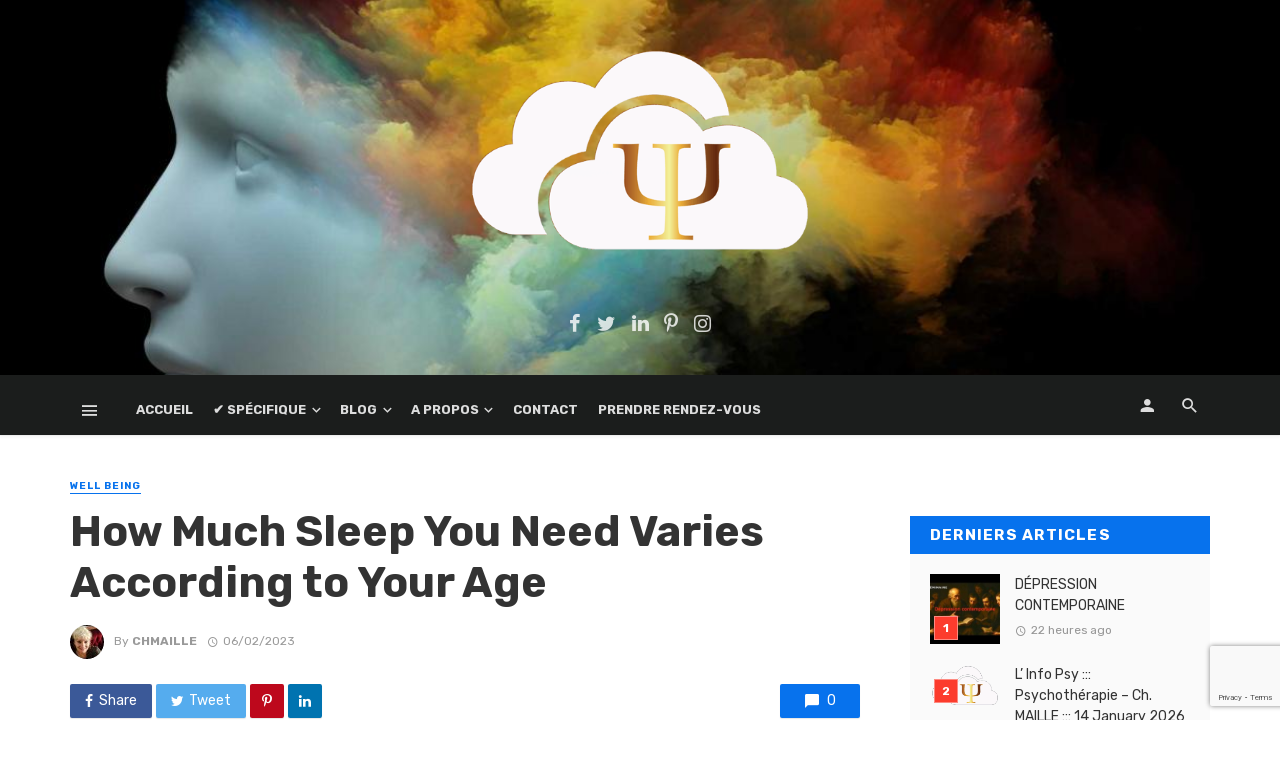

--- FILE ---
content_type: text/html; charset=UTF-8
request_url: https://chmpsy.com/2023/02/06/how-much-sleep-you-need-varies-according-to-your-age/
body_size: 26359
content:
<!DOCTYPE html>
<html lang="fr-FR" prefix="og: https://ogp.me/ns#">
<head>
	<meta charset="UTF-8" />
    
    <meta name="viewport" content="width=device-width, initial-scale=1"/>
    
    <link rel="profile" href="http://gmpg.org/xfn/11" />
	
	<link rel="pingback" href="https://chmpsy.com/xmlrpc.php">

	<script type="application/javascript">var ajaxurl = "https://chmpsy.com/wp-admin/admin-ajax.php"</script>
<!-- Optimisation des moteurs de recherche par Rank Math - https://rankmath.com/ -->
<title>How Much Sleep You Need Varies According to Your Age | ::: Chantal MAILLE ::: Psychanalyste</title>
<meta name="description" content="Sleep is a basic physiological need. It’s known that, after a few days without sleep, the body begins to fail severely. Even partial sleep deprivation can"/>
<meta name="robots" content="follow, index, max-snippet:-1, max-video-preview:-1, max-image-preview:large"/>
<link rel="canonical" href="https://chmpsy.com/2023/02/06/how-much-sleep-you-need-varies-according-to-your-age/" />
<meta property="og:locale" content="fr_FR" />
<meta property="og:type" content="article" />
<meta property="og:title" content="How Much Sleep You Need Varies According to Your Age | ::: Chantal MAILLE ::: Psychanalyste" />
<meta property="og:description" content="Sleep is a basic physiological need. It’s known that, after a few days without sleep, the body begins to fail severely. Even partial sleep deprivation can" />
<meta property="og:url" content="https://chmpsy.com/2023/02/06/how-much-sleep-you-need-varies-according-to-your-age/" />
<meta property="og:site_name" content="::: Chantal MAILLE ::: Psychanalyste" />
<meta property="article:section" content="Well Being" />
<meta property="og:image" content="https://chmpsy.com/wp-content/uploads/2023/02/mujer-dormida-cama-1024x683-1.png" />
<meta property="og:image:secure_url" content="https://chmpsy.com/wp-content/uploads/2023/02/mujer-dormida-cama-1024x683-1.png" />
<meta property="og:image:width" content="1024" />
<meta property="og:image:height" content="683" />
<meta property="og:image:alt" content="How Much Sleep You Need Varies According to Your Age" />
<meta property="og:image:type" content="image/png" />
<meta property="article:published_time" content="2023-02-06T23:55:45+01:00" />
<meta name="twitter:card" content="summary_large_image" />
<meta name="twitter:title" content="How Much Sleep You Need Varies According to Your Age | ::: Chantal MAILLE ::: Psychanalyste" />
<meta name="twitter:description" content="Sleep is a basic physiological need. It’s known that, after a few days without sleep, the body begins to fail severely. Even partial sleep deprivation can" />
<meta name="twitter:image" content="https://chmpsy.com/wp-content/uploads/2023/02/mujer-dormida-cama-1024x683-1.png" />
<meta name="twitter:label1" content="Écrit par" />
<meta name="twitter:data1" content="ChMaille" />
<meta name="twitter:label2" content="Temps de lecture" />
<meta name="twitter:data2" content="4 minutes" />
<script type="application/ld+json" class="rank-math-schema">{"@context":"https://schema.org","@graph":[{"@type":"Organization","@id":"https://chmpsy.com/#organization","name":"::: Chantal MAILLE ::: Psychanalyste","url":"https://chmpsy.com","logo":{"@type":"ImageObject","@id":"https://chmpsy.com/#logo","url":"https://chmpsy.com/wp-content/uploads/2021/11/ChM_Cloud_Psy-1.png","contentUrl":"https://chmpsy.com/wp-content/uploads/2021/11/ChM_Cloud_Psy-1.png","caption":"::: Chantal MAILLE ::: Psychanalyste","inLanguage":"fr-FR","width":"131","height":"80"}},{"@type":"WebSite","@id":"https://chmpsy.com/#website","url":"https://chmpsy.com","name":"::: Chantal MAILLE ::: Psychanalyste","publisher":{"@id":"https://chmpsy.com/#organization"},"inLanguage":"fr-FR"},{"@type":"ImageObject","@id":"https://chmpsy.com/wp-content/uploads/2023/02/mujer-dormida-cama-1024x683-1.png","url":"https://chmpsy.com/wp-content/uploads/2023/02/mujer-dormida-cama-1024x683-1.png","width":"1024","height":"683","inLanguage":"fr-FR"},{"@type":"WebPage","@id":"https://chmpsy.com/2023/02/06/how-much-sleep-you-need-varies-according-to-your-age/#webpage","url":"https://chmpsy.com/2023/02/06/how-much-sleep-you-need-varies-according-to-your-age/","name":"How Much Sleep You Need Varies According to Your Age | ::: Chantal MAILLE ::: Psychanalyste","datePublished":"2023-02-06T23:55:45+01:00","dateModified":"2023-02-06T23:55:45+01:00","isPartOf":{"@id":"https://chmpsy.com/#website"},"primaryImageOfPage":{"@id":"https://chmpsy.com/wp-content/uploads/2023/02/mujer-dormida-cama-1024x683-1.png"},"inLanguage":"fr-FR"},{"@type":"Person","@id":"https://chmpsy.com/author/phmadmin/","name":"ChMaille","url":"https://chmpsy.com/author/phmadmin/","image":{"@type":"ImageObject","@id":"https://secure.gravatar.com/avatar/ef9718969ccca4dea97593f12f67b5af9b4314916e4208b3f078786a49e5dd4e?s=96&amp;d=mm&amp;r=g","url":"https://secure.gravatar.com/avatar/ef9718969ccca4dea97593f12f67b5af9b4314916e4208b3f078786a49e5dd4e?s=96&amp;d=mm&amp;r=g","caption":"ChMaille","inLanguage":"fr-FR"},"sameAs":["https://chmpsy.com"],"worksFor":{"@id":"https://chmpsy.com/#organization"}},{"@type":"BlogPosting","headline":"How Much Sleep You Need Varies According to Your Age | ::: Chantal MAILLE ::: Psychanalyste","datePublished":"2023-02-06T23:55:45+01:00","dateModified":"2023-02-06T23:55:45+01:00","articleSection":"Well Being","author":{"@id":"https://chmpsy.com/author/phmadmin/","name":"ChMaille"},"publisher":{"@id":"https://chmpsy.com/#organization"},"description":"Sleep is a basic physiological need. It\u2019s known that, after a few days without sleep, the body begins to fail severely. Even partial sleep deprivation can","name":"How Much Sleep You Need Varies According to Your Age | ::: Chantal MAILLE ::: Psychanalyste","@id":"https://chmpsy.com/2023/02/06/how-much-sleep-you-need-varies-according-to-your-age/#richSnippet","isPartOf":{"@id":"https://chmpsy.com/2023/02/06/how-much-sleep-you-need-varies-according-to-your-age/#webpage"},"image":{"@id":"https://chmpsy.com/wp-content/uploads/2023/02/mujer-dormida-cama-1024x683-1.png"},"inLanguage":"fr-FR","mainEntityOfPage":{"@id":"https://chmpsy.com/2023/02/06/how-much-sleep-you-need-varies-according-to-your-age/#webpage"}}]}</script>
<!-- /Extension Rank Math WordPress SEO -->

<link rel='dns-prefetch' href='//fonts.googleapis.com' />
<link rel='preconnect' href='https://fonts.gstatic.com' crossorigin />
<link rel="alternate" type="application/rss+xml" title="::: Chantal MAILLE ::: Psychanalyste &raquo; Flux" href="https://chmpsy.com/feed/" />
<link rel="alternate" type="application/rss+xml" title="::: Chantal MAILLE ::: Psychanalyste &raquo; Flux des commentaires" href="https://chmpsy.com/comments/feed/" />
<link rel="alternate" title="oEmbed (JSON)" type="application/json+oembed" href="https://chmpsy.com/wp-json/oembed/1.0/embed?url=https%3A%2F%2Fchmpsy.com%2F2023%2F02%2F06%2Fhow-much-sleep-you-need-varies-according-to-your-age%2F" />
<link rel="alternate" title="oEmbed (XML)" type="text/xml+oembed" href="https://chmpsy.com/wp-json/oembed/1.0/embed?url=https%3A%2F%2Fchmpsy.com%2F2023%2F02%2F06%2Fhow-much-sleep-you-need-varies-according-to-your-age%2F&#038;format=xml" />
<style id='wp-img-auto-sizes-contain-inline-css' type='text/css'>
img:is([sizes=auto i],[sizes^="auto," i]){contain-intrinsic-size:3000px 1500px}
/*# sourceURL=wp-img-auto-sizes-contain-inline-css */
</style>
<link rel='stylesheet' id='dashicons-css' href='https://chmpsy.com/wp-includes/css/dashicons.min.css?ver=b1c99d664ce7dae4facdc640a8e9b39b' type='text/css' media='all' />
<link rel='stylesheet' id='post-views-counter-frontend-css' href='https://chmpsy.com/wp-content/plugins/post-views-counter/css/frontend.css?ver=1.7.0' type='text/css' media='all' />
<link rel='stylesheet' id='ct-ultimate-gdpr-cookie-popup-css' href='https://chmpsy.com/wp-content/plugins/ct-ultimate-gdpr/assets/css/cookie-popup.min.css?ver=b1c99d664ce7dae4facdc640a8e9b39b' type='text/css' media='all' />
<link rel='stylesheet' id='ct-ultimate-gdpr-custom-fonts-css' href='https://chmpsy.com/wp-content/plugins/ct-ultimate-gdpr/assets/css/fonts/fonts.css?ver=b1c99d664ce7dae4facdc640a8e9b39b' type='text/css' media='all' />
<style id='wp-emoji-styles-inline-css' type='text/css'>

	img.wp-smiley, img.emoji {
		display: inline !important;
		border: none !important;
		box-shadow: none !important;
		height: 1em !important;
		width: 1em !important;
		margin: 0 0.07em !important;
		vertical-align: -0.1em !important;
		background: none !important;
		padding: 0 !important;
	}
/*# sourceURL=wp-emoji-styles-inline-css */
</style>
<style id='wp-block-library-inline-css' type='text/css'>
:root{--wp-block-synced-color:#7a00df;--wp-block-synced-color--rgb:122,0,223;--wp-bound-block-color:var(--wp-block-synced-color);--wp-editor-canvas-background:#ddd;--wp-admin-theme-color:#007cba;--wp-admin-theme-color--rgb:0,124,186;--wp-admin-theme-color-darker-10:#006ba1;--wp-admin-theme-color-darker-10--rgb:0,107,160.5;--wp-admin-theme-color-darker-20:#005a87;--wp-admin-theme-color-darker-20--rgb:0,90,135;--wp-admin-border-width-focus:2px}@media (min-resolution:192dpi){:root{--wp-admin-border-width-focus:1.5px}}.wp-element-button{cursor:pointer}:root .has-very-light-gray-background-color{background-color:#eee}:root .has-very-dark-gray-background-color{background-color:#313131}:root .has-very-light-gray-color{color:#eee}:root .has-very-dark-gray-color{color:#313131}:root .has-vivid-green-cyan-to-vivid-cyan-blue-gradient-background{background:linear-gradient(135deg,#00d084,#0693e3)}:root .has-purple-crush-gradient-background{background:linear-gradient(135deg,#34e2e4,#4721fb 50%,#ab1dfe)}:root .has-hazy-dawn-gradient-background{background:linear-gradient(135deg,#faaca8,#dad0ec)}:root .has-subdued-olive-gradient-background{background:linear-gradient(135deg,#fafae1,#67a671)}:root .has-atomic-cream-gradient-background{background:linear-gradient(135deg,#fdd79a,#004a59)}:root .has-nightshade-gradient-background{background:linear-gradient(135deg,#330968,#31cdcf)}:root .has-midnight-gradient-background{background:linear-gradient(135deg,#020381,#2874fc)}:root{--wp--preset--font-size--normal:16px;--wp--preset--font-size--huge:42px}.has-regular-font-size{font-size:1em}.has-larger-font-size{font-size:2.625em}.has-normal-font-size{font-size:var(--wp--preset--font-size--normal)}.has-huge-font-size{font-size:var(--wp--preset--font-size--huge)}.has-text-align-center{text-align:center}.has-text-align-left{text-align:left}.has-text-align-right{text-align:right}.has-fit-text{white-space:nowrap!important}#end-resizable-editor-section{display:none}.aligncenter{clear:both}.items-justified-left{justify-content:flex-start}.items-justified-center{justify-content:center}.items-justified-right{justify-content:flex-end}.items-justified-space-between{justify-content:space-between}.screen-reader-text{border:0;clip-path:inset(50%);height:1px;margin:-1px;overflow:hidden;padding:0;position:absolute;width:1px;word-wrap:normal!important}.screen-reader-text:focus{background-color:#ddd;clip-path:none;color:#444;display:block;font-size:1em;height:auto;left:5px;line-height:normal;padding:15px 23px 14px;text-decoration:none;top:5px;width:auto;z-index:100000}html :where(.has-border-color){border-style:solid}html :where([style*=border-top-color]){border-top-style:solid}html :where([style*=border-right-color]){border-right-style:solid}html :where([style*=border-bottom-color]){border-bottom-style:solid}html :where([style*=border-left-color]){border-left-style:solid}html :where([style*=border-width]){border-style:solid}html :where([style*=border-top-width]){border-top-style:solid}html :where([style*=border-right-width]){border-right-style:solid}html :where([style*=border-bottom-width]){border-bottom-style:solid}html :where([style*=border-left-width]){border-left-style:solid}html :where(img[class*=wp-image-]){height:auto;max-width:100%}:where(figure){margin:0 0 1em}html :where(.is-position-sticky){--wp-admin--admin-bar--position-offset:var(--wp-admin--admin-bar--height,0px)}@media screen and (max-width:600px){html :where(.is-position-sticky){--wp-admin--admin-bar--position-offset:0px}}

/*# sourceURL=wp-block-library-inline-css */
</style><style id='wp-block-group-inline-css' type='text/css'>
.wp-block-group{box-sizing:border-box}:where(.wp-block-group.wp-block-group-is-layout-constrained){position:relative}
/*# sourceURL=https://chmpsy.com/wp-includes/blocks/group/style.min.css */
</style>
<style id='global-styles-inline-css' type='text/css'>
:root{--wp--preset--aspect-ratio--square: 1;--wp--preset--aspect-ratio--4-3: 4/3;--wp--preset--aspect-ratio--3-4: 3/4;--wp--preset--aspect-ratio--3-2: 3/2;--wp--preset--aspect-ratio--2-3: 2/3;--wp--preset--aspect-ratio--16-9: 16/9;--wp--preset--aspect-ratio--9-16: 9/16;--wp--preset--color--black: #000000;--wp--preset--color--cyan-bluish-gray: #abb8c3;--wp--preset--color--white: #ffffff;--wp--preset--color--pale-pink: #f78da7;--wp--preset--color--vivid-red: #cf2e2e;--wp--preset--color--luminous-vivid-orange: #ff6900;--wp--preset--color--luminous-vivid-amber: #fcb900;--wp--preset--color--light-green-cyan: #7bdcb5;--wp--preset--color--vivid-green-cyan: #00d084;--wp--preset--color--pale-cyan-blue: #8ed1fc;--wp--preset--color--vivid-cyan-blue: #0693e3;--wp--preset--color--vivid-purple: #9b51e0;--wp--preset--gradient--vivid-cyan-blue-to-vivid-purple: linear-gradient(135deg,rgb(6,147,227) 0%,rgb(155,81,224) 100%);--wp--preset--gradient--light-green-cyan-to-vivid-green-cyan: linear-gradient(135deg,rgb(122,220,180) 0%,rgb(0,208,130) 100%);--wp--preset--gradient--luminous-vivid-amber-to-luminous-vivid-orange: linear-gradient(135deg,rgb(252,185,0) 0%,rgb(255,105,0) 100%);--wp--preset--gradient--luminous-vivid-orange-to-vivid-red: linear-gradient(135deg,rgb(255,105,0) 0%,rgb(207,46,46) 100%);--wp--preset--gradient--very-light-gray-to-cyan-bluish-gray: linear-gradient(135deg,rgb(238,238,238) 0%,rgb(169,184,195) 100%);--wp--preset--gradient--cool-to-warm-spectrum: linear-gradient(135deg,rgb(74,234,220) 0%,rgb(151,120,209) 20%,rgb(207,42,186) 40%,rgb(238,44,130) 60%,rgb(251,105,98) 80%,rgb(254,248,76) 100%);--wp--preset--gradient--blush-light-purple: linear-gradient(135deg,rgb(255,206,236) 0%,rgb(152,150,240) 100%);--wp--preset--gradient--blush-bordeaux: linear-gradient(135deg,rgb(254,205,165) 0%,rgb(254,45,45) 50%,rgb(107,0,62) 100%);--wp--preset--gradient--luminous-dusk: linear-gradient(135deg,rgb(255,203,112) 0%,rgb(199,81,192) 50%,rgb(65,88,208) 100%);--wp--preset--gradient--pale-ocean: linear-gradient(135deg,rgb(255,245,203) 0%,rgb(182,227,212) 50%,rgb(51,167,181) 100%);--wp--preset--gradient--electric-grass: linear-gradient(135deg,rgb(202,248,128) 0%,rgb(113,206,126) 100%);--wp--preset--gradient--midnight: linear-gradient(135deg,rgb(2,3,129) 0%,rgb(40,116,252) 100%);--wp--preset--font-size--small: 13px;--wp--preset--font-size--medium: 20px;--wp--preset--font-size--large: 36px;--wp--preset--font-size--x-large: 42px;--wp--preset--spacing--20: 0.44rem;--wp--preset--spacing--30: 0.67rem;--wp--preset--spacing--40: 1rem;--wp--preset--spacing--50: 1.5rem;--wp--preset--spacing--60: 2.25rem;--wp--preset--spacing--70: 3.38rem;--wp--preset--spacing--80: 5.06rem;--wp--preset--shadow--natural: 6px 6px 9px rgba(0, 0, 0, 0.2);--wp--preset--shadow--deep: 12px 12px 50px rgba(0, 0, 0, 0.4);--wp--preset--shadow--sharp: 6px 6px 0px rgba(0, 0, 0, 0.2);--wp--preset--shadow--outlined: 6px 6px 0px -3px rgb(255, 255, 255), 6px 6px rgb(0, 0, 0);--wp--preset--shadow--crisp: 6px 6px 0px rgb(0, 0, 0);}:where(.is-layout-flex){gap: 0.5em;}:where(.is-layout-grid){gap: 0.5em;}body .is-layout-flex{display: flex;}.is-layout-flex{flex-wrap: wrap;align-items: center;}.is-layout-flex > :is(*, div){margin: 0;}body .is-layout-grid{display: grid;}.is-layout-grid > :is(*, div){margin: 0;}:where(.wp-block-columns.is-layout-flex){gap: 2em;}:where(.wp-block-columns.is-layout-grid){gap: 2em;}:where(.wp-block-post-template.is-layout-flex){gap: 1.25em;}:where(.wp-block-post-template.is-layout-grid){gap: 1.25em;}.has-black-color{color: var(--wp--preset--color--black) !important;}.has-cyan-bluish-gray-color{color: var(--wp--preset--color--cyan-bluish-gray) !important;}.has-white-color{color: var(--wp--preset--color--white) !important;}.has-pale-pink-color{color: var(--wp--preset--color--pale-pink) !important;}.has-vivid-red-color{color: var(--wp--preset--color--vivid-red) !important;}.has-luminous-vivid-orange-color{color: var(--wp--preset--color--luminous-vivid-orange) !important;}.has-luminous-vivid-amber-color{color: var(--wp--preset--color--luminous-vivid-amber) !important;}.has-light-green-cyan-color{color: var(--wp--preset--color--light-green-cyan) !important;}.has-vivid-green-cyan-color{color: var(--wp--preset--color--vivid-green-cyan) !important;}.has-pale-cyan-blue-color{color: var(--wp--preset--color--pale-cyan-blue) !important;}.has-vivid-cyan-blue-color{color: var(--wp--preset--color--vivid-cyan-blue) !important;}.has-vivid-purple-color{color: var(--wp--preset--color--vivid-purple) !important;}.has-black-background-color{background-color: var(--wp--preset--color--black) !important;}.has-cyan-bluish-gray-background-color{background-color: var(--wp--preset--color--cyan-bluish-gray) !important;}.has-white-background-color{background-color: var(--wp--preset--color--white) !important;}.has-pale-pink-background-color{background-color: var(--wp--preset--color--pale-pink) !important;}.has-vivid-red-background-color{background-color: var(--wp--preset--color--vivid-red) !important;}.has-luminous-vivid-orange-background-color{background-color: var(--wp--preset--color--luminous-vivid-orange) !important;}.has-luminous-vivid-amber-background-color{background-color: var(--wp--preset--color--luminous-vivid-amber) !important;}.has-light-green-cyan-background-color{background-color: var(--wp--preset--color--light-green-cyan) !important;}.has-vivid-green-cyan-background-color{background-color: var(--wp--preset--color--vivid-green-cyan) !important;}.has-pale-cyan-blue-background-color{background-color: var(--wp--preset--color--pale-cyan-blue) !important;}.has-vivid-cyan-blue-background-color{background-color: var(--wp--preset--color--vivid-cyan-blue) !important;}.has-vivid-purple-background-color{background-color: var(--wp--preset--color--vivid-purple) !important;}.has-black-border-color{border-color: var(--wp--preset--color--black) !important;}.has-cyan-bluish-gray-border-color{border-color: var(--wp--preset--color--cyan-bluish-gray) !important;}.has-white-border-color{border-color: var(--wp--preset--color--white) !important;}.has-pale-pink-border-color{border-color: var(--wp--preset--color--pale-pink) !important;}.has-vivid-red-border-color{border-color: var(--wp--preset--color--vivid-red) !important;}.has-luminous-vivid-orange-border-color{border-color: var(--wp--preset--color--luminous-vivid-orange) !important;}.has-luminous-vivid-amber-border-color{border-color: var(--wp--preset--color--luminous-vivid-amber) !important;}.has-light-green-cyan-border-color{border-color: var(--wp--preset--color--light-green-cyan) !important;}.has-vivid-green-cyan-border-color{border-color: var(--wp--preset--color--vivid-green-cyan) !important;}.has-pale-cyan-blue-border-color{border-color: var(--wp--preset--color--pale-cyan-blue) !important;}.has-vivid-cyan-blue-border-color{border-color: var(--wp--preset--color--vivid-cyan-blue) !important;}.has-vivid-purple-border-color{border-color: var(--wp--preset--color--vivid-purple) !important;}.has-vivid-cyan-blue-to-vivid-purple-gradient-background{background: var(--wp--preset--gradient--vivid-cyan-blue-to-vivid-purple) !important;}.has-light-green-cyan-to-vivid-green-cyan-gradient-background{background: var(--wp--preset--gradient--light-green-cyan-to-vivid-green-cyan) !important;}.has-luminous-vivid-amber-to-luminous-vivid-orange-gradient-background{background: var(--wp--preset--gradient--luminous-vivid-amber-to-luminous-vivid-orange) !important;}.has-luminous-vivid-orange-to-vivid-red-gradient-background{background: var(--wp--preset--gradient--luminous-vivid-orange-to-vivid-red) !important;}.has-very-light-gray-to-cyan-bluish-gray-gradient-background{background: var(--wp--preset--gradient--very-light-gray-to-cyan-bluish-gray) !important;}.has-cool-to-warm-spectrum-gradient-background{background: var(--wp--preset--gradient--cool-to-warm-spectrum) !important;}.has-blush-light-purple-gradient-background{background: var(--wp--preset--gradient--blush-light-purple) !important;}.has-blush-bordeaux-gradient-background{background: var(--wp--preset--gradient--blush-bordeaux) !important;}.has-luminous-dusk-gradient-background{background: var(--wp--preset--gradient--luminous-dusk) !important;}.has-pale-ocean-gradient-background{background: var(--wp--preset--gradient--pale-ocean) !important;}.has-electric-grass-gradient-background{background: var(--wp--preset--gradient--electric-grass) !important;}.has-midnight-gradient-background{background: var(--wp--preset--gradient--midnight) !important;}.has-small-font-size{font-size: var(--wp--preset--font-size--small) !important;}.has-medium-font-size{font-size: var(--wp--preset--font-size--medium) !important;}.has-large-font-size{font-size: var(--wp--preset--font-size--large) !important;}.has-x-large-font-size{font-size: var(--wp--preset--font-size--x-large) !important;}
/*# sourceURL=global-styles-inline-css */
</style>

<style id='classic-theme-styles-inline-css' type='text/css'>
/*! This file is auto-generated */
.wp-block-button__link{color:#fff;background-color:#32373c;border-radius:9999px;box-shadow:none;text-decoration:none;padding:calc(.667em + 2px) calc(1.333em + 2px);font-size:1.125em}.wp-block-file__button{background:#32373c;color:#fff;text-decoration:none}
/*# sourceURL=/wp-includes/css/classic-themes.min.css */
</style>
<link rel='stylesheet' id='contact-form-7-css' href='https://chmpsy.com/wp-content/plugins/contact-form-7/includes/css/styles.css?ver=6.1.4' type='text/css' media='all' />
<link rel='stylesheet' id='ct-ultimate-gdpr-css' href='https://chmpsy.com/wp-content/plugins/ct-ultimate-gdpr/assets/css/style.min.css?ver=5.3.9' type='text/css' media='all' />
<link rel='stylesheet' id='ct-ultimate-gdpr-font-awesome-css' href='https://chmpsy.com/wp-content/plugins/ct-ultimate-gdpr/assets/css/fonts/font-awesome/css/font-awesome.min.css?ver=b1c99d664ce7dae4facdc640a8e9b39b' type='text/css' media='all' />
<link rel='stylesheet' id='bkswcss-css' href='https://chmpsy.com/wp-content/plugins/tnm-shortcode/css/shortcode.css?ver=b1c99d664ce7dae4facdc640a8e9b39b' type='text/css' media='all' />
<link rel='stylesheet' id='bookly-ladda.min.css-css' href='https://chmpsy.com/wp-content/plugins/bookly-responsive-appointment-booking-tool/frontend/resources/css/ladda.min.css?ver=26.3' type='text/css' media='all' />
<link rel='stylesheet' id='bookly-tailwind.css-css' href='https://chmpsy.com/wp-content/plugins/bookly-responsive-appointment-booking-tool/backend/resources/tailwind/tailwind.css?ver=26.3' type='text/css' media='all' />
<link rel='stylesheet' id='bookly-modern-booking-form-calendar.css-css' href='https://chmpsy.com/wp-content/plugins/bookly-responsive-appointment-booking-tool/frontend/resources/css/modern-booking-form-calendar.css?ver=26.3' type='text/css' media='all' />
<link rel='stylesheet' id='bookly-bootstrap-icons.min.css-css' href='https://chmpsy.com/wp-content/plugins/bookly-responsive-appointment-booking-tool/frontend/resources/css/bootstrap-icons.min.css?ver=26.3' type='text/css' media='all' />
<link rel='stylesheet' id='bookly-intlTelInput.css-css' href='https://chmpsy.com/wp-content/plugins/bookly-responsive-appointment-booking-tool/frontend/resources/css/intlTelInput.css?ver=26.3' type='text/css' media='all' />
<link rel='stylesheet' id='bookly-bookly-main.css-css' href='https://chmpsy.com/wp-content/plugins/bookly-responsive-appointment-booking-tool/frontend/resources/css/bookly-main.css?ver=26.3' type='text/css' media='all' />
<link rel='stylesheet' id='bookly-bootstrap.min.css-css' href='https://chmpsy.com/wp-content/plugins/bookly-responsive-appointment-booking-tool/backend/resources/bootstrap/css/bootstrap.min.css?ver=26.3' type='text/css' media='all' />
<link rel='stylesheet' id='bookly-customer-profile.css-css' href='https://chmpsy.com/wp-content/plugins/bookly-addon-pro/frontend/modules/customer_profile/resources/css/customer-profile.css?ver=9.5' type='text/css' media='all' />
<link rel='stylesheet' id='bookly-fontawesome-all.min.css-css' href='https://chmpsy.com/wp-content/plugins/bookly-responsive-appointment-booking-tool/backend/resources/css/fontawesome-all.min.css?ver=26.3' type='text/css' media='all' />
<link rel='stylesheet' id='bookly-customer-packages.css-css' href='https://chmpsy.com/wp-content/plugins/bookly-addon-packages/frontend/modules/customer_packages/resources/css/customer-packages.css?ver=26.3' type='text/css' media='all' />
<link rel='stylesheet' id='extendify-utility-styles-css' href='https://chmpsy.com/wp-content/plugins/extendify/public/build/utility-minimum.css?ver=b1c99d664ce7dae4facdc640a8e9b39b' type='text/css' media='all' />
<link rel='stylesheet' id='thenextmag_vendors-css' href='https://chmpsy.com/wp-content/themes/the-next-mag/css/vendors.css?ver=b1c99d664ce7dae4facdc640a8e9b39b' type='text/css' media='all' />
<link rel='stylesheet' id='thenextmag-style-css' href='https://chmpsy.com/wp-content/themes/the-next-mag/css/style.css?ver=b1c99d664ce7dae4facdc640a8e9b39b' type='text/css' media='all' />
<style id='thenextmag-style-inline-css' type='text/css'>
::selection {color: #FFF; background: #0772ED;}::-webkit-selection {color: #FFF; background: #0772ED;}a, a:hover, a:focus, a:active, .color-primary, .site-title, .mnmd-widget-indexed-posts-b .posts-list > li .post__title:after,
            .author-box .author-name a
            {color: #0772ED;}.category-tile__name, .cat-0.cat-theme-bg.cat-theme-bg, .primary-bg-color, .navigation--main > li > a:before, .mnmd-pagination__item-current, .mnmd-pagination__item-current:hover, 
            .mnmd-pagination__item-current:focus, .mnmd-pagination__item-current:active, .mnmd-pagination--next-n-prev .mnmd-pagination__links a:last-child .mnmd-pagination__item,
            .subscribe-form__fields input[type='submit'], .has-overlap-bg:before, .post__cat--bg, a.post__cat--bg, .entry-cat--bg, a.entry-cat--bg, 
            .comments-count-box, .mnmd-widget--box .widget__title,  .posts-list > li .post__thumb:after, 
            .widget_calendar td a:before, .widget_calendar #today, .widget_calendar #today a, .entry-action-btn, .posts-navigation__label:before, 
            .comment-form .form-submit input[type='submit'], .mnmd-carousel-dots-b .swiper-pagination-bullet-active,
             .site-header--side-logo .header-logo:not(.header-logo--mobile), .list-square-bullet > li > *:before, .list-square-bullet-exclude-first > li:not(:first-child) > *:before,
             .btn-primary, .btn-primary:active, .btn-primary:focus, .btn-primary:hover, 
             .btn-primary.active.focus, .btn-primary.active:focus, .btn-primary.active:hover, .btn-primary:active.focus, .btn-primary:active:focus, .btn-primary:active:hover,
             div.wpforms-container-full .wpforms-form button[type=submit], div.wpforms-container-full .wpforms-form button[type=submit]:hover
            {background-color: #0772ED;}.site-header--skin-4 .navigation--main > li > a:before
            {background-color: #0772ED !important;}.post-score-hexagon .hexagon-svg g path
            {fill: #0772ED;}.has-overlap-frame:before, .mnmd-gallery-slider .fotorama__thumb-border, .bypostauthor > .comment-body .comment-author > img
            {border-color: #0772ED;}.mnmd-pagination--next-n-prev .mnmd-pagination__links a:last-child .mnmd-pagination__item:after
            {border-left-color: #0772ED;}.comments-count-box:before
            {border-top-color: #0772ED;}.navigation--offcanvas li > a:after
            {border-right-color: #0772ED;}.post--single-cover-gradient .single-header
            {
                background-image: -webkit-linear-gradient( bottom , #0772ED 0%, rgba(252, 60, 45, 0.7) 50%, rgba(252, 60, 45, 0) 100%);
                background-image: linear-gradient(to top, #0772ED 0%, rgba(252, 60, 45, 0.7) 50%, rgba(252, 60, 45, 0) 100%);
            }.subscribe-form__fields input[type='submit']:hover,
            .comment-form .form-submit input[type='submit']:active, .comment-form .form-submit input[type='submit']:focus, .comment-form .form-submit input[type='submit']:hover
            {background-color: #F72D04;}mnmd-video-box__playlist .is-playing .post__thumb:after { content: 'Now playing'; }.cat-5 .cat-theme, 
                                        .cat-5.cat-theme.cat-theme, 
                                        .cat-5 a:hover .cat-icon
                    {color: #0018b7 !important;}.cat-5 .cat-theme-bg,
                                        .cat-5.cat-theme-bg.cat-theme-bg,
                                        .navigation--main > li.menu-item-cat-5 > a:before,
                                        .cat-5.post--featured-a .post__text:before,
                                        .mnmd-carousel-b .cat-5 .post__text:before,
                                        .cat-5 .has-overlap-bg:before,
                                        .cat-5.post--content-overlap .overlay-content__inner:before
                    {background-color: #0018b7 !important;}.cat-5 .cat-theme-border,
                                        .cat-5.cat-theme-border.cat-theme-border,
                                        .mnmd-featured-block-a .main-post.cat-5:before,
                                        .cat-5 .category-tile__inner:before,
                                        .cat-5 .has-overlap-frame:before,
                                        .navigation--offcanvas li.menu-item-cat-5 > a:after,
                                        .mnmd-featured-block-a .main-post:before
                    {border-color: #0018b7 !important;}.post--single-cover-gradient.cat-5 .single-header
                    {
                    background-image: -webkit-linear-gradient( bottom , #0018b7 0%, rgba(25, 79, 176, 0.7) 50%, rgba(25, 79, 176, 0) 100%);
                    background-image: linear-gradient(to top, #0018b7 0%, rgba(25, 79, 176, 0.7) 50%, rgba(25, 79, 176, 0) 100%);
                    }.cat-1 .cat-theme, 
                                        .cat-1.cat-theme.cat-theme, 
                                        .cat-1 a:hover .cat-icon
                    {color: #565656 !important;}.cat-1 .cat-theme-bg,
                                        .cat-1.cat-theme-bg.cat-theme-bg,
                                        .navigation--main > li.menu-item-cat-1 > a:before,
                                        .cat-1.post--featured-a .post__text:before,
                                        .mnmd-carousel-b .cat-1 .post__text:before,
                                        .cat-1 .has-overlap-bg:before,
                                        .cat-1.post--content-overlap .overlay-content__inner:before
                    {background-color: #565656 !important;}.cat-1 .cat-theme-border,
                                        .cat-1.cat-theme-border.cat-theme-border,
                                        .mnmd-featured-block-a .main-post.cat-1:before,
                                        .cat-1 .category-tile__inner:before,
                                        .cat-1 .has-overlap-frame:before,
                                        .navigation--offcanvas li.menu-item-cat-1 > a:after,
                                        .mnmd-featured-block-a .main-post:before
                    {border-color: #565656 !important;}.post--single-cover-gradient.cat-1 .single-header
                    {
                    background-image: -webkit-linear-gradient( bottom , #565656 0%, rgba(25, 79, 176, 0.7) 50%, rgba(25, 79, 176, 0) 100%);
                    background-image: linear-gradient(to top, #565656 0%, rgba(25, 79, 176, 0.7) 50%, rgba(25, 79, 176, 0) 100%);
                    }.cat-7 .cat-theme, 
                                        .cat-7.cat-theme.cat-theme, 
                                        .cat-7 a:hover .cat-icon
                    {color: #f46302 !important;}.cat-7 .cat-theme-bg,
                                        .cat-7.cat-theme-bg.cat-theme-bg,
                                        .navigation--main > li.menu-item-cat-7 > a:before,
                                        .cat-7.post--featured-a .post__text:before,
                                        .mnmd-carousel-b .cat-7 .post__text:before,
                                        .cat-7 .has-overlap-bg:before,
                                        .cat-7.post--content-overlap .overlay-content__inner:before
                    {background-color: #f46302 !important;}.cat-7 .cat-theme-border,
                                        .cat-7.cat-theme-border.cat-theme-border,
                                        .mnmd-featured-block-a .main-post.cat-7:before,
                                        .cat-7 .category-tile__inner:before,
                                        .cat-7 .has-overlap-frame:before,
                                        .navigation--offcanvas li.menu-item-cat-7 > a:after,
                                        .mnmd-featured-block-a .main-post:before
                    {border-color: #f46302 !important;}.post--single-cover-gradient.cat-7 .single-header
                    {
                    background-image: -webkit-linear-gradient( bottom , #f46302 0%, rgba(25, 79, 176, 0.7) 50%, rgba(25, 79, 176, 0) 100%);
                    background-image: linear-gradient(to top, #f46302 0%, rgba(25, 79, 176, 0.7) 50%, rgba(25, 79, 176, 0) 100%);
                    }.cat-2 .cat-theme, 
                                        .cat-2.cat-theme.cat-theme, 
                                        .cat-2 a:hover .cat-icon
                    {color: #dd9933 !important;}.cat-2 .cat-theme-bg,
                                        .cat-2.cat-theme-bg.cat-theme-bg,
                                        .navigation--main > li.menu-item-cat-2 > a:before,
                                        .cat-2.post--featured-a .post__text:before,
                                        .mnmd-carousel-b .cat-2 .post__text:before,
                                        .cat-2 .has-overlap-bg:before,
                                        .cat-2.post--content-overlap .overlay-content__inner:before
                    {background-color: #dd9933 !important;}.cat-2 .cat-theme-border,
                                        .cat-2.cat-theme-border.cat-theme-border,
                                        .mnmd-featured-block-a .main-post.cat-2:before,
                                        .cat-2 .category-tile__inner:before,
                                        .cat-2 .has-overlap-frame:before,
                                        .navigation--offcanvas li.menu-item-cat-2 > a:after,
                                        .mnmd-featured-block-a .main-post:before
                    {border-color: #dd9933 !important;}.post--single-cover-gradient.cat-2 .single-header
                    {
                    background-image: -webkit-linear-gradient( bottom , #dd9933 0%, rgba(25, 79, 176, 0.7) 50%, rgba(25, 79, 176, 0) 100%);
                    background-image: linear-gradient(to top, #dd9933 0%, rgba(25, 79, 176, 0.7) 50%, rgba(25, 79, 176, 0) 100%);
                    }.cat-30 .cat-theme, 
                                        .cat-30.cat-theme.cat-theme, 
                                        .cat-30 a:hover .cat-icon
                    {color: #6fa55c !important;}.cat-30 .cat-theme-bg,
                                        .cat-30.cat-theme-bg.cat-theme-bg,
                                        .navigation--main > li.menu-item-cat-30 > a:before,
                                        .cat-30.post--featured-a .post__text:before,
                                        .mnmd-carousel-b .cat-30 .post__text:before,
                                        .cat-30 .has-overlap-bg:before,
                                        .cat-30.post--content-overlap .overlay-content__inner:before
                    {background-color: #6fa55c !important;}.cat-30 .cat-theme-border,
                                        .cat-30.cat-theme-border.cat-theme-border,
                                        .mnmd-featured-block-a .main-post.cat-30:before,
                                        .cat-30 .category-tile__inner:before,
                                        .cat-30 .has-overlap-frame:before,
                                        .navigation--offcanvas li.menu-item-cat-30 > a:after,
                                        .mnmd-featured-block-a .main-post:before
                    {border-color: #6fa55c !important;}.post--single-cover-gradient.cat-30 .single-header
                    {
                    background-image: -webkit-linear-gradient( bottom , #6fa55c 0%, rgba(25, 79, 176, 0.7) 50%, rgba(25, 79, 176, 0) 100%);
                    background-image: linear-gradient(to top, #6fa55c 0%, rgba(25, 79, 176, 0.7) 50%, rgba(25, 79, 176, 0) 100%);
                    }.cat-4 .cat-theme, 
                                        .cat-4.cat-theme.cat-theme, 
                                        .cat-4 a:hover .cat-icon
                    {color: #87d64f !important;}.cat-4 .cat-theme-bg,
                                        .cat-4.cat-theme-bg.cat-theme-bg,
                                        .navigation--main > li.menu-item-cat-4 > a:before,
                                        .cat-4.post--featured-a .post__text:before,
                                        .mnmd-carousel-b .cat-4 .post__text:before,
                                        .cat-4 .has-overlap-bg:before,
                                        .cat-4.post--content-overlap .overlay-content__inner:before
                    {background-color: #87d64f !important;}.cat-4 .cat-theme-border,
                                        .cat-4.cat-theme-border.cat-theme-border,
                                        .mnmd-featured-block-a .main-post.cat-4:before,
                                        .cat-4 .category-tile__inner:before,
                                        .cat-4 .has-overlap-frame:before,
                                        .navigation--offcanvas li.menu-item-cat-4 > a:after,
                                        .mnmd-featured-block-a .main-post:before
                    {border-color: #87d64f !important;}.post--single-cover-gradient.cat-4 .single-header
                    {
                    background-image: -webkit-linear-gradient( bottom , #87d64f 0%, rgba(25, 79, 176, 0.7) 50%, rgba(25, 79, 176, 0) 100%);
                    background-image: linear-gradient(to top, #87d64f 0%, rgba(25, 79, 176, 0.7) 50%, rgba(25, 79, 176, 0) 100%);
                    }.cat-3 .cat-theme, 
                                        .cat-3.cat-theme.cat-theme, 
                                        .cat-3 a:hover .cat-icon
                    {color: #9548e2 !important;}.cat-3 .cat-theme-bg,
                                        .cat-3.cat-theme-bg.cat-theme-bg,
                                        .navigation--main > li.menu-item-cat-3 > a:before,
                                        .cat-3.post--featured-a .post__text:before,
                                        .mnmd-carousel-b .cat-3 .post__text:before,
                                        .cat-3 .has-overlap-bg:before,
                                        .cat-3.post--content-overlap .overlay-content__inner:before
                    {background-color: #9548e2 !important;}.cat-3 .cat-theme-border,
                                        .cat-3.cat-theme-border.cat-theme-border,
                                        .mnmd-featured-block-a .main-post.cat-3:before,
                                        .cat-3 .category-tile__inner:before,
                                        .cat-3 .has-overlap-frame:before,
                                        .navigation--offcanvas li.menu-item-cat-3 > a:after,
                                        .mnmd-featured-block-a .main-post:before
                    {border-color: #9548e2 !important;}.post--single-cover-gradient.cat-3 .single-header
                    {
                    background-image: -webkit-linear-gradient( bottom , #9548e2 0%, rgba(25, 79, 176, 0.7) 50%, rgba(25, 79, 176, 0) 100%);
                    background-image: linear-gradient(to top, #9548e2 0%, rgba(25, 79, 176, 0.7) 50%, rgba(25, 79, 176, 0) 100%);
                    }
/*# sourceURL=thenextmag-style-inline-css */
</style>
<link rel='stylesheet' id='ct-ultimate-gdpr-jquery-ui-css' href='https://chmpsy.com/wp-content/plugins/ct-ultimate-gdpr/assets/css/jquery-ui.min.css?ver=b1c99d664ce7dae4facdc640a8e9b39b' type='text/css' media='all' />
<link rel='stylesheet' id='login-with-ajax-css' href='https://chmpsy.com/wp-content/themes/the-next-mag/plugins/login-with-ajax/widget.css?ver=4.5.1' type='text/css' media='all' />
<link rel="preload" as="style" href="https://fonts.googleapis.com/css?family=Rubik:300,400,500,600,700,800,900,300italic,400italic,500italic,600italic,700italic,800italic,900italic&#038;display=swap&#038;ver=1767501839" /><link rel="stylesheet" href="https://fonts.googleapis.com/css?family=Rubik:300,400,500,600,700,800,900,300italic,400italic,500italic,600italic,700italic,800italic,900italic&#038;display=swap&#038;ver=1767501839" media="print" onload="this.media='all'"><noscript><link rel="stylesheet" href="https://fonts.googleapis.com/css?family=Rubik:300,400,500,600,700,800,900,300italic,400italic,500italic,600italic,700italic,800italic,900italic&#038;display=swap&#038;ver=1767501839" /></noscript><script type="text/javascript" src="https://chmpsy.com/wp-includes/js/jquery/jquery.min.js?ver=3.7.1" id="jquery-core-js"></script>
<script type="text/javascript" src="https://chmpsy.com/wp-includes/js/jquery/jquery-migrate.min.js?ver=3.4.1" id="jquery-migrate-js"></script>
<script type="text/javascript" src="https://chmpsy.com/wp-content/plugins/ct-ultimate-gdpr/assets/js/service-facebook-pixel.js?ver=b1c99d664ce7dae4facdc640a8e9b39b" id="ct-ultimate-gdpr-service-facebook-pixel-js"></script>
<script type="text/javascript" src="https://chmpsy.com/wp-content/plugins/bookly-responsive-appointment-booking-tool/frontend/resources/js/spin.min.js?ver=26.3" id="bookly-spin.min.js-js"></script>
<script type="text/javascript" id="bookly-globals-js-extra">
/* <![CDATA[ */
var BooklyL10nGlobal = {"csrf_token":"c395c578aa","ajax_url_backend":"https://chmpsy.com/wp-admin/admin-ajax.php","ajax_url_frontend":"https://chmpsy.com/wp-admin/admin-ajax.php","mjsTimeFormat":"H[h]mm","datePicker":{"format":"DD/MM/YYYY","monthNames":["janvier","f\u00e9vrier","mars","avril","mai","juin","juillet","ao\u00fbt","septembre","octobre","novembre","d\u00e9cembre"],"daysOfWeek":["dim","lun","mar","mer","jeu","ven","sam"],"firstDay":1,"monthNamesShort":["Jan","F\u00e9v","Mar","Avr","Mai","Juin","Juil","Ao\u00fbt","Sep","Oct","Nov","D\u00e9c"],"dayNames":["dimanche","lundi","mardi","mercredi","jeudi","vendredi","samedi"],"dayNamesShort":["dim","lun","mar","mer","jeu","ven","sam"],"meridiem":{"am":"am","pm":"pm","AM":"AM","PM":"PM"}},"dateRange":{"format":"DD/MM/YYYY","applyLabel":"Appliquer","cancelLabel":"Annuler","fromLabel":"De","toLabel":"A","customRangeLabel":"D\u00e9finir p\u00e9riode","tomorrow":"Demain","today":"Aujourd'hui","anyTime":"Toutes les dates","yesterday":"Hier","last_7":"7 derniers jours","last_30":"30 derniers jours","next_7":"Les 7 prochains jours","next_30":"Les 30 prochains jours","thisMonth":"Mois en cours","nextMonth":"Mois suivant","lastMonth":"Mois dernier","firstDay":1},"l10n":{"apply":"Appliquer","cancel":"Annuler","areYouSure":"\u00cates-vous s\u00fbr ?"},"addons":["pro","packages","stripe"],"cloud_products":"","data":{}};
//# sourceURL=bookly-globals-js-extra
/* ]]> */
</script>
<script type="text/javascript" src="https://chmpsy.com/wp-content/plugins/bookly-responsive-appointment-booking-tool/frontend/resources/js/ladda.min.js?ver=26.3" id="bookly-ladda.min.js-js"></script>
<script type="text/javascript" src="https://chmpsy.com/wp-content/plugins/bookly-responsive-appointment-booking-tool/backend/resources/js/moment.min.js?ver=26.3" id="bookly-moment.min.js-js"></script>
<script type="text/javascript" src="https://chmpsy.com/wp-content/plugins/bookly-responsive-appointment-booking-tool/frontend/resources/js/hammer.min.js?ver=26.3" id="bookly-hammer.min.js-js"></script>
<script type="text/javascript" src="https://chmpsy.com/wp-content/plugins/bookly-responsive-appointment-booking-tool/frontend/resources/js/jquery.hammer.min.js?ver=26.3" id="bookly-jquery.hammer.min.js-js"></script>
<script type="text/javascript" src="https://chmpsy.com/wp-content/plugins/bookly-responsive-appointment-booking-tool/frontend/resources/js/qrcode.js?ver=26.3" id="bookly-qrcode.js-js"></script>
<script type="text/javascript" id="bookly-bookly.min.js-js-extra">
/* <![CDATA[ */
var BooklyL10n = {"ajaxurl":"https://chmpsy.com/wp-admin/admin-ajax.php","csrf_token":"c395c578aa","months":["janvier","f\u00e9vrier","mars","avril","mai","juin","juillet","ao\u00fbt","septembre","octobre","novembre","d\u00e9cembre"],"days":["dimanche","lundi","mardi","mercredi","jeudi","vendredi","samedi"],"daysShort":["dim","lun","mar","mer","jeu","ven","sam"],"monthsShort":["Jan","F\u00e9v","Mar","Avr","Mai","Juin","Juil","Ao\u00fbt","Sep","Oct","Nov","D\u00e9c"],"show_more":"Afficher plus","sessionHasExpired":"Votre session a expir\u00e9. Veuillez appuyer sur \"Ok\" pour rafra\u00eechir la page."};
//# sourceURL=bookly-bookly.min.js-js-extra
/* ]]> */
</script>
<script type="text/javascript" src="https://chmpsy.com/wp-content/plugins/bookly-responsive-appointment-booking-tool/frontend/resources/js/bookly.min.js?ver=26.3" id="bookly-bookly.min.js-js"></script>
<script type="text/javascript" src="https://chmpsy.com/wp-content/plugins/bookly-responsive-appointment-booking-tool/frontend/resources/js/intlTelInput.min.js?ver=26.3" id="bookly-intlTelInput.min.js-js"></script>
<script type="text/javascript" id="bookly-customer-profile.js-js-extra">
/* <![CDATA[ */
var BooklyCustomerProfileL10n = {"csrf_token":"c395c578aa","show_more":"Afficher plus"};
//# sourceURL=bookly-customer-profile.js-js-extra
/* ]]> */
</script>
<script type="text/javascript" src="https://chmpsy.com/wp-content/plugins/bookly-addon-pro/frontend/modules/customer_profile/resources/js/customer-profile.js?ver=9.5" id="bookly-customer-profile.js-js"></script>
<script type="text/javascript" src="https://chmpsy.com/wp-content/plugins/bookly-responsive-appointment-booking-tool/backend/resources/bootstrap/js/bootstrap.min.js?ver=26.3" id="bookly-bootstrap.min.js-js"></script>
<script type="text/javascript" src="https://chmpsy.com/wp-content/plugins/bookly-responsive-appointment-booking-tool/backend/resources/js/datatables.min.js?ver=26.3" id="bookly-datatables.min.js-js"></script>
<script type="text/javascript" src="https://chmpsy.com/wp-content/plugins/bookly-responsive-appointment-booking-tool/backend/resources/js/daterangepicker.js?ver=26.3" id="bookly-daterangepicker.js-js"></script>
<script type="text/javascript" src="https://chmpsy.com/wp-content/plugins/bookly-responsive-appointment-booking-tool/backend/resources/js/dropdown.js?ver=26.3" id="bookly-dropdown.js-js"></script>
<script type="text/javascript" src="https://chmpsy.com/wp-content/plugins/bookly-responsive-appointment-booking-tool/backend/resources/js/select2.min.js?ver=26.3" id="bookly-select2.min.js-js"></script>
<script type="text/javascript" src="https://chmpsy.com/wp-content/plugins/bookly-responsive-appointment-booking-tool/backend/resources/js/common.js?ver=26.3" id="bookly-common.js-js"></script>
<script type="text/javascript" src="https://chmpsy.com/wp-content/plugins/bookly-responsive-appointment-booking-tool/backend/resources/js/range-tools.js?ver=26.3" id="bookly-range-tools.js-js"></script>
<script type="text/javascript" id="bookly-customer-packages.js-js-extra">
/* <![CDATA[ */
var BooklyCustomerPackagesL10n = {"zeroRecords":"Aucun pack pour la p\u00e9riode et les crit\u00e8res s\u00e9lectionn\u00e9s","scheduleAppointments":"Programmation de pack","processing":"Traitement\u2026","emptyTable":"Aucune donn\u00e9e disponible dans le tableau","loadingRecords":"Chargement...","useClientTimeZone":"1"};
//# sourceURL=bookly-customer-packages.js-js-extra
/* ]]> */
</script>
<script type="text/javascript" src="https://chmpsy.com/wp-content/plugins/bookly-addon-packages/frontend/modules/customer_packages/resources/js/customer-packages.js?ver=26.3" id="bookly-customer-packages.js-js"></script>
<script type="text/javascript" id="ct-ultimate-gdpr-cookie-list-js-extra">
/* <![CDATA[ */
var ct_ultimate_gdpr_cookie_list = {"list":[]};
//# sourceURL=ct-ultimate-gdpr-cookie-list-js-extra
/* ]]> */
</script>
<script type="text/javascript" src="https://chmpsy.com/wp-content/plugins/ct-ultimate-gdpr/assets/js/cookie-list.js?ver=5.3.9" id="ct-ultimate-gdpr-cookie-list-js"></script>
<script type="text/javascript" src="https://chmpsy.com/wp-content/plugins/ct-ultimate-gdpr/assets/js/shortcode-block-cookie.js?ver=5.3.9" id="ct-ultimate-gdpr-shortcode-block-cookie-js"></script>
<script type="text/javascript" id="login-with-ajax-js-extra">
/* <![CDATA[ */
var LWA = {"ajaxurl":"https://chmpsy.com/wp-admin/admin-ajax.php","off":""};
//# sourceURL=login-with-ajax-js-extra
/* ]]> */
</script>
<script type="text/javascript" src="https://chmpsy.com/wp-content/plugins/login-with-ajax/templates/login-with-ajax.legacy.min.js?ver=4.5.1" id="login-with-ajax-js"></script>
<script type="text/javascript" src="https://chmpsy.com/wp-content/plugins/login-with-ajax/ajaxify/ajaxify.min.js?ver=4.5.1" id="login-with-ajax-ajaxify-js"></script>
<link rel="https://api.w.org/" href="https://chmpsy.com/wp-json/" /><link rel="alternate" title="JSON" type="application/json" href="https://chmpsy.com/wp-json/wp/v2/posts/33219" /><link rel="EditURI" type="application/rsd+xml" title="RSD" href="https://chmpsy.com/xmlrpc.php?rsd" />

<link rel='shortlink' href='https://chmpsy.com/?p=33219' />
<meta name="generator" content="Redux 4.5.10" /><script type="text/javascript">
(function(url){
	if(/(?:Chrome\/26\.0\.1410\.63 Safari\/537\.31|WordfenceTestMonBot)/.test(navigator.userAgent)){ return; }
	var addEvent = function(evt, handler) {
		if (window.addEventListener) {
			document.addEventListener(evt, handler, false);
		} else if (window.attachEvent) {
			document.attachEvent('on' + evt, handler);
		}
	};
	var removeEvent = function(evt, handler) {
		if (window.removeEventListener) {
			document.removeEventListener(evt, handler, false);
		} else if (window.detachEvent) {
			document.detachEvent('on' + evt, handler);
		}
	};
	var evts = 'contextmenu dblclick drag dragend dragenter dragleave dragover dragstart drop keydown keypress keyup mousedown mousemove mouseout mouseover mouseup mousewheel scroll'.split(' ');
	var logHuman = function() {
		if (window.wfLogHumanRan) { return; }
		window.wfLogHumanRan = true;
		var wfscr = document.createElement('script');
		wfscr.type = 'text/javascript';
		wfscr.async = true;
		wfscr.src = url + '&r=' + Math.random();
		(document.getElementsByTagName('head')[0]||document.getElementsByTagName('body')[0]).appendChild(wfscr);
		for (var i = 0; i < evts.length; i++) {
			removeEvent(evts[i], logHuman);
		}
	};
	for (var i = 0; i < evts.length; i++) {
		addEvent(evts[i], logHuman);
	}
})('//chmpsy.com/?wordfence_lh=1&hid=62A546F8C0EB7410F6162611B68A1682');
</script><meta name="generator" content="speculation-rules 1.6.0">
<style id="tnm_option-dynamic-css" title="dynamic-css" class="redux-options-output">body{font-family:Rubik,Arial, Helvetica, sans-serif;}.post__title, .entry-title, h1, h2, h3, h4, h5, h6, .h1, .h2, .h3, .h4, .h5, .h6, .text-font-primary, .social-tile__title, .widget_recent_comments .recentcomments > a, .widget_recent_entries li > a, .modal-title.modal-title, .author-box .author-name a, .comment-author, .widget_calendar caption, .widget_categories li>a, .widget_meta ul, .widget_recent_comments .recentcomments>a, .widget_recent_entries li>a, .widget_pages li>a{font-family:Rubik,Arial, Helvetica, sans-serif;}.text-font-secondary, .block-heading__subtitle, .widget_nav_menu ul, .navigation .sub-menu, .typography-copy blockquote, .comment-content blockquote{font-family:Rubik,Arial, Helvetica, sans-serif;}.mobile-header-btn, .navigation-bar-btn, .navigation, .menu, .mnmd-mega-menu__inner > .sub-menu > li > a, .meta-text, a.meta-text, .meta-font, a.meta-font, .text-font-tertiary, .block-heading, .block-heading__title, .block-heading-tabs, .block-heading-tabs > li > a, input[type="button"]:not(.btn), input[type="reset"]:not(.btn), input[type="submit"]:not(.btn), .btn, label, .category-tile__name, .page-nav, .post-score, .post-score-hexagon .post-score-value, .post__cat, a.post__cat, .entry-cat, a.entry-cat, .read-more-link, .post__meta, .entry-meta, .entry-author__name, a.entry-author__name, .comments-count-box, .widget__title-text, .mnmd-widget-indexed-posts-a .posts-list > li .post__thumb:after, .mnmd-widget-indexed-posts-b .posts-list > li .post__title:after, .mnmd-widget-indexed-posts-c .list-index, .social-tile__count, .widget_recent_comments .comment-author-link, .mnmd-video-box__playlist .is-playing .post__thumb:after, .mnmd-posts-listing-a .cat-title, .mnmd-news-ticker__heading, .page-heading__title, .post-sharing__title, .post-sharing--simple .sharing-btn, .entry-action-btn, .entry-tags-title, .post-categories__title, .posts-navigation__label, .comments-title, .comments-title__text, .comments-title .add-comment, .comment-metadata, .comment-metadata a, .comment-reply-link, .comment-reply-title, .countdown__digit, .modal-title, .comment-reply-title, .comment-meta, .comment .reply, .wp-caption, .gallery-caption, .widget-title, .btn, .navigation, .logged-in-as, .countdown__digit, .mnmd-widget-indexed-posts-a .posts-list>li .post__thumb:after, .mnmd-widget-indexed-posts-b .posts-list>li .post__title:after, .mnmd-widget-indexed-posts-c .list-index, .mnmd-horizontal-list .index, .mnmd-pagination, .mnmd-pagination--next-n-prev .mnmd-pagination__label{font-family:Rubik,Arial, Helvetica, sans-serif;}.site-header .background-img, .header-4 .navigation-bar, .header-5 .navigation-bar, .header-6 .navigation-bar{background-image:url('https://chmpsy.com/wp-content/uploads/2018/10/Psychology_compressed_1920x1280.jpg');}.header-main{padding-top:40px;padding-bottom:40px;}</style>    
    <!-- Schema meta -->
        <script type="application/ld+json">
{
          "@context": "http://schema.org",
          "@type": "NewsArticle",
          "mainEntityOfPage": {
            "@type": "WebPage",
            "@id": "https://chmpsy.com/2023/02/06/how-much-sleep-you-need-varies-according-to-your-age/"
          },
          "headline": "How Much Sleep You Need Varies According to Your Age",
          "image": [
            "https://chmpsy.com/wp-content/uploads/2023/02/mujer-dormida-cama-1024x683-1.png"
           ],
          "datePublished": "2023-02-06T23:55:45+00:00",
          "dateModified": "2023-02-06T23:55:45+01:00",
          "author": {
            "@type": "Person",
            "name": "ChMaille"
          },
           "publisher": {
            "@type": "Organization",
            "name": "::: Chantal MAILLE ::: Psychanalyste",
            "logo": {
              "@type": "ImageObject",
              "url": "https://chmpsy.com/wp-content/uploads/2021/11/ChM_Cloud_Psy_002BizCard.png"
            }
          },
          "description": ""
        }
        </script>
    <link rel='stylesheet' id='redux-custom-fonts-css' href='//chmpsy.com/wp-content/uploads/redux/custom-fonts/fonts.css?ver=1674730718' type='text/css' media='all' />
</head>
<body class="wp-singular post-template-default single single-post postid-33219 single-format-standard wp-theme-the-next-mag header-2">
    <div class="site-wrapper">
        <header class="site-header site-header--inverse">
    <!-- Header content -->
	<div class="header-main hidden-xs hidden-sm">
        		<div class="background-img-wrapper">
			<div class="background-img"></div>
		</div>
        		<div class="container pos-relative">
			<div class="header-logo text-center">
				<h1>
					<a href="https://chmpsy.com">
						<!-- logo open -->
                                                    <img src="https://chmpsy.com/wp-content/uploads/2021/11/ChM_Cloud_Psy_002BizCard.png" alt="logo" width="360px"/>
                                                <!-- logo close -->
					</a>
				</h1>
				<div class="spacer-xs"></div>
                					<ul class="social-list social-list--lg list-horizontal  social-list--inverse">
						<li><a href="https://www.facebook.com/Psychologie-Chantal-Maille-260032431373609/" target="_blank"><i class="mdicon mdicon-facebook"></i></a></li><li><a href="https://twitter.com/mailleCh" target="_blank"><i class="mdicon mdicon-twitter"></i></a></li><li><a href="https://www.linkedin.com/in/chantal-m-52801392/" target="_blank"><i class="mdicon mdicon-linkedin"></i></a></li><li><a href="https://www.pinterest.com/MailleSonntag" target="_blank"><i class="mdicon mdicon-pinterest-p"></i></a></li><li><a href="https://www.instagram.com/chantalmaille.psychologie/" target="_blank"><i class="mdicon mdicon-instagram"></i></a></li>            						
					</ul>
                			</div>
		</div>
	</div><!-- Header content -->
    
    <!-- Mobile header -->
    <div id="mnmd-mobile-header" class="mobile-header visible-xs visible-sm ">
    	<div class="mobile-header__inner mobile-header__inner--flex">
            <!-- mobile logo open -->
    		<div class="header-branding header-branding--mobile mobile-header__section text-left">
    			<div class="header-logo header-logo--mobile flexbox__item text-left">
                    <a href="https://chmpsy.com">
                                            
                        <img src="https://chmpsy.com/wp-content/uploads/2021/11/ChM_Cloud_Psy_002BizCard.png" alt="logo"/>
                                                
                    </a>               
    			</div>
    		</div>
            <!-- logo close -->
    		<div class="mobile-header__section text-right">
    			<button type="submit" class="mobile-header-btn js-search-dropdown-toggle">
    				<span class="hidden-xs">Search</span><i class="mdicon mdicon-search mdicon--last hidden-xs"></i><i class="mdicon mdicon-search visible-xs-inline-block"></i>
    			</button>
                    			<a href="#mnmd-offcanvas-mobile" class="offcanvas-menu-toggle mobile-header-btn js-mnmd-offcanvas-toggle">
    				<span class="hidden-xs">Menu</span><i class="mdicon mdicon-menu mdicon--last hidden-xs"></i><i class="mdicon mdicon-menu visible-xs-inline-block"></i>
    			</a>
                    		</div>
    	</div>
    </div><!-- Mobile header -->
    
    <!-- Navigation bar -->
    <nav class="navigation-bar navigation-bar--fullwidth navigation-bar--inverse hidden-xs hidden-sm js-sticky-header-holder">
    	<div class="container">
    		<div class="navigation-bar__inner">
                                            			<div class="navigation-bar__section">
        				<a href="#mnmd-offcanvas-primary" class="offcanvas-menu-toggle navigation-bar-btn js-mnmd-offcanvas-toggle"><i class="mdicon mdicon-menu"></i></a>
        			</div>
                                        			<div class="navigation-wrapper navigation-bar__section js-priority-nav">
    				<div id="main-menu" class="menu-main-container"><ul id="menu-main" class="navigation navigation--main navigation--inline"><li id="menu-item-22663" class="menu-item menu-item-type-post_type menu-item-object-page menu-item-home menu-item-22663"><a href="https://chmpsy.com/">Accueil</a></li>
<li id="menu-item-23835" class="menu-item menu-item-type-custom menu-item-object-custom menu-item-has-children menu-item-23835"><a href="#">✔ Spécifique</a><div class="sub-menu"><div class="sub-menu-inner"><ul class="list-unstyled clearfix">	<li id="menu-item-22736" class="menu-item menu-item-type-post_type menu-item-object-page menu-item-22736"><a href="https://chmpsy.com/espt/">✔ ESPT</a></li>
	<li id="menu-item-22734" class="menu-item menu-item-type-post_type menu-item-object-page menu-item-22734"><a href="https://chmpsy.com/solidarite-covid19-ecoute-et-soutien/">✔ Séances Post-Maladie</a></li>
	<li id="menu-item-22735" class="menu-item menu-item-type-post_type menu-item-object-page menu-item-22735"><a href="https://chmpsy.com/baby-blues-post-partum/">✔ Baby Blues-Post-Partum</a></li>
</ul><!-- end 0 --></div><!-- Close atbssuga-menu__inner --></div><!-- Close atbssuga-menu --></li>
<li id="menu-item-22537" class="menu-item menu-item-type-custom menu-item-object-custom menu-item-has-children menu-item-22537"><a href="#">Blog</a><div class="sub-menu"><div class="sub-menu-inner"><ul class="list-unstyled clearfix">	<li id="menu-item-22538" class="menu-item menu-item-type-taxonomy menu-item-object-category menu-item-22538 menu-item-cat-2"><a href="https://chmpsy.com/les3p/">Les 3P</a></li>
	<li id="menu-item-22650" class="menu-item menu-item-type-taxonomy menu-item-object-category menu-item-22650 menu-item-cat-3"><a href="https://chmpsy.com/video/">Video</a></li>
	<li id="menu-item-22540" class="menu-item menu-item-type-taxonomy menu-item-object-category menu-item-22540 menu-item-cat-5"><a href="https://chmpsy.com/coaching/">Coaching</a></li>
	<li id="menu-item-23072" class="menu-item menu-item-type-custom menu-item-object-custom menu-item-has-children menu-item-23072"><a href="#">Thérapies</a><ul class="sub-menu clearfix list-unstyled">		<li id="menu-item-23070" class="menu-item menu-item-type-taxonomy menu-item-object-category menu-item-23070 menu-item-cat-4"><a href="https://chmpsy.com/soinstherapies/">Soins et Thérapies</a></li>
		<li id="menu-item-23412" class="menu-item menu-item-type-taxonomy menu-item-object-category menu-item-23412 menu-item-cat-30"><a href="https://chmpsy.com/phobies/">Les Phobies</a></li>
</ul><!-- end --></li>
	<li id="menu-item-22539" class="menu-item menu-item-type-taxonomy menu-item-object-category menu-item-22539 menu-item-cat-7"><a href="https://chmpsy.com/infopsy/">L&#8217;Info Psy</a></li>
</ul><!-- end 0 --></div><!-- Close atbssuga-menu__inner --></div><!-- Close atbssuga-menu --></li>
<li id="menu-item-20828" class="menu-item menu-item-type-custom menu-item-object-custom menu-item-has-children menu-item-20828"><a href="#">A propos</a><div class="sub-menu"><div class="sub-menu-inner"><ul class="list-unstyled clearfix">	<li id="menu-item-22542" class="menu-item menu-item-type-post_type menu-item-object-page menu-item-22542"><a href="https://chmpsy.com/a-propos/">Chantal Maille</a></li>
	<li id="menu-item-22815" class="menu-item menu-item-type-custom menu-item-object-custom menu-item-has-children menu-item-22815"><a href="#">Formations</a><ul class="sub-menu clearfix list-unstyled">		<li id="menu-item-22546" class="menu-item menu-item-type-post_type menu-item-object-page menu-item-22546"><a href="https://chmpsy.com/psychotherapie/">Psychothérapie</a></li>
		<li id="menu-item-22545" class="menu-item menu-item-type-post_type menu-item-object-page menu-item-22545"><a href="https://chmpsy.com/sophrologie/">Sophrologie</a></li>
		<li id="menu-item-22543" class="menu-item menu-item-type-post_type menu-item-object-page menu-item-22543"><a href="https://chmpsy.com/coachconjugal/">Coaching Conjugal</a></li>
		<li id="menu-item-23857" class="menu-item menu-item-type-post_type menu-item-object-page menu-item-23857"><a href="https://chmpsy.com/psychologie-positive/">Psychologie Positive</a></li>
</ul><!-- end --></li>
	<li id="menu-item-22544" class="menu-item menu-item-type-post_type menu-item-object-page menu-item-22544"><a href="https://chmpsy.com/seance/">Séance, Mode d’Emploi</a></li>
</ul><!-- end 0 --></div><!-- Close atbssuga-menu__inner --></div><!-- Close atbssuga-menu --></li>
<li id="menu-item-22547" class="menu-item menu-item-type-post_type menu-item-object-page menu-item-22547"><a href="https://chmpsy.com/contact/">Contact</a></li>
<li id="menu-item-22732" class="menu-item menu-item-type-post_type menu-item-object-page menu-item-22732"><a href="https://chmpsy.com/rdv/">Prendre Rendez-Vous</a></li>
</ul></div>    			</div>
    			
    			<div class="navigation-bar__section lwa lwa-template-modal">
                    <a href="#login-modal" class="navigation-bar__login-btn navigation-bar-btn" data-toggle="modal" data-target="#login-modal"><i class="mdicon mdicon-person"></i></a>    				<button type="submit" class="navigation-bar-btn js-search-dropdown-toggle"><i class="mdicon mdicon-search"></i></button>
                </div>
    		</div><!-- .navigation-bar__inner -->
    
    		<div id="header-search-dropdown" class="header-search-dropdown ajax-search is-in-navbar js-ajax-search">
	<div class="container container--narrow">
		<form class="search-form search-form--horizontal" method="get" action="https://chmpsy.com/">
			<div class="search-form__input-wrap">
				<input type="text" name="s" class="search-form__input" placeholder="Search" value=""/>
			</div>
			<div class="search-form__submit-wrap">
				<button type="submit" class="search-form__submit btn btn-primary">Search</button>
			</div>
		</form>
		
		<div class="search-results">
			<div class="typing-loader"></div>
			<div class="search-results__inner"></div>
		</div>
	</div>
</div><!-- .header-search-dropdown -->    	</div><!-- .container -->
    </nav><!-- Navigation-bar -->
</header><!-- Site header --><div class="site-content single-entry">
    <div class="mnmd-block mnmd-block--fullwidth single-entry-wrap">
        <div class="container">
            <div class="row">
                <div class="mnmd-main-col " role="main">
                    <article class="mnmd-block post--single post-33219 post type-post status-publish format-standard has-post-thumbnail hentry category-wellbeing">
                        <div class="single-content">
                            <header class="single-header">
                                <a class="cat-15 post__cat cat-theme" href="https://chmpsy.com/wellbeing/">Well Being</a>								<h1 class="entry-title">How Much Sleep You Need Varies According to Your Age</h1>
																<!-- Entry meta -->
<div class="entry-meta">
	<span class="entry-author entry-author--with-ava">
        <img alt='ChMaille' src='https://secure.gravatar.com/avatar/ef9718969ccca4dea97593f12f67b5af9b4314916e4208b3f078786a49e5dd4e?s=34&#038;d=mm&#038;r=g' srcset='https://secure.gravatar.com/avatar/ef9718969ccca4dea97593f12f67b5af9b4314916e4208b3f078786a49e5dd4e?s=68&#038;d=mm&#038;r=g 2x' class='avatar avatar-34 photo entry-author__avatar' height='34' width='34' decoding='async'/>By <a class="entry-author__name" title="Posts by ChMaille" rel="author" href="https://chmpsy.com/author/phmadmin/">ChMaille</a>    </span>
    <time class="time published" datetime="2023-02-06T23:55:45+00:00" title="février 6, 2023 at 11:55 pm"><i class="mdicon mdicon-schedule"></i>06/02/2023</time></div>							</header>
                                    <div class="entry-interaction entry-interaction--horizontal">
        	<div class="entry-interaction__left">
        		<div class="post-sharing post-sharing--simple">
        			<ul>
        				<li><a class="sharing-btn sharing-btn-primary facebook-btn facebook-theme-bg" data-toggle="tooltip" data-placement="top" title="Share on Facebook" onClick="window.open('http://www.facebook.com/sharer.php?u=https%3A%2F%2Fchmpsy.com%2F2023%2F02%2F06%2Fhow-much-sleep-you-need-varies-according-to-your-age%2F','Facebook','width=600,height=300,left='+(screen.availWidth/2-300)+',top='+(screen.availHeight/2-150)+''); return false;" href="http://www.facebook.com/sharer.php?u=https%3A%2F%2Fchmpsy.com%2F2023%2F02%2F06%2Fhow-much-sleep-you-need-varies-according-to-your-age%2F"><i class="mdicon mdicon-facebook"></i><span class="sharing-btn__text">Share</span></a></li><li><a class="sharing-btn sharing-btn-primary twitter-btn twitter-theme-bg" data-toggle="tooltip" data-placement="top" title="Share on Twitter" onClick="window.open('http://twitter.com/share?url=https%3A%2F%2Fchmpsy.com%2F2023%2F02%2F06%2Fhow-much-sleep-you-need-varies-according-to-your-age%2F&amp;text=How%20Much%20Sleep%20You%20Need%20Varies%20According%20to%20Your%20Age','Twitter share','width=600,height=300,left='+(screen.availWidth/2-300)+',top='+(screen.availHeight/2-150)+''); return false;" href="http://twitter.com/share?url=https%3A%2F%2Fchmpsy.com%2F2023%2F02%2F06%2Fhow-much-sleep-you-need-varies-according-to-your-age%2F&amp;text=How%20Much%20Sleep%20You%20Need%20Varies%20According%20to%20Your%20Age"><i class="mdicon mdicon-twitter"></i><span class="sharing-btn__text">Tweet</span></a></li><li><a class="sharing-btn pinterest-btn pinterest-theme-bg" data-toggle="tooltip" data-placement="top" title="Share on Pinterest" href="javascript:void((function()%7Bvar%20e=document.createElement(&apos;script&apos;);e.setAttribute(&apos;type&apos;,&apos;text/javascript&apos;);e.setAttribute(&apos;charset&apos;,&apos;UTF-8&apos;);e.setAttribute(&apos;src&apos;,&apos;http://assets.pinterest.com/js/pinmarklet.js?r=&apos;+Math.random()*99999999);document.body.appendChild(e)%7D)());"><i class="mdicon mdicon-pinterest-p"></i></a></li><li><a class="sharing-btn linkedin-btn linkedin-theme-bg" data-toggle="tooltip" data-placement="top" title="Share on Linkedin" onClick="window.open('http://www.linkedin.com/shareArticle?mini=true&amp;url=https%3A%2F%2Fchmpsy.com%2F2023%2F02%2F06%2Fhow-much-sleep-you-need-varies-according-to-your-age%2F','Linkedin','width=863,height=500,left='+(screen.availWidth/2-431)+',top='+(screen.availHeight/2-250)+''); return false;" href="http://www.linkedin.com/shareArticle?mini=true&amp;url=https%3A%2F%2Fchmpsy.com%2F2023%2F02%2F06%2Fhow-much-sleep-you-need-varies-according-to-your-age%2F"><i class="mdicon mdicon-linkedin"></i></a></li>        			</ul>
        		</div>
        	</div>
        
        	<div class="entry-interaction__right">
        		<a href="#comments" class="comments-count entry-action-btn" data-toggle="tooltip" data-placement="top" title="0 Comments"><i class="mdicon mdicon-chat_bubble"></i><span>0</span></a>        	</div>
        </div>
                                
                            <div class="entry-thumb single-entry-thumb"><img width="800" height="400" src="https://chmpsy.com/wp-content/uploads/2023/02/mujer-dormida-cama-1024x683-1-800x400.png" class="attachment-tnm-m-2_1 size-tnm-m-2_1 wp-post-image" alt="" decoding="async" fetchpriority="high" srcset="https://chmpsy.com/wp-content/uploads/2023/02/mujer-dormida-cama-1024x683-1-800x400.png 800w, https://chmpsy.com/wp-content/uploads/2023/02/mujer-dormida-cama-1024x683-1-400x200.png 400w, https://chmpsy.com/wp-content/uploads/2023/02/mujer-dormida-cama-1024x683-1-600x300.png 600w" sizes="(max-width: 800px) 100vw, 800px" /></div>                            
                            <div class="single-body entry-content typography-copy">
                                                                <div>
<p>Sleep is a basic physiological need. <strong>It’s known that, after a few days without sleep, the body begins to fail severely.</strong> Even partial sleep deprivation can have significant <a href="https://academic.oup.com/abm/advance-article-abstract/doi/10.1093/abm/kaab055/6314765?redirectedFrom=fulltext&amp;login=false" target="_blank" rel="noopener nofollow">negative effects </a>on cognitive performance, mood, and daily functioning.</p>
<p>Despite this, many people don’t get enough rest, either because they can’t or because they don’t know their body’s requirements. For this reason, today we’re going to explain how much sleep you need according to your age.</p>
<p>It’s worth mentioning that it’s not only the amount of daily sleep that’s important but also the quality. In fact, <strong>rest must be deep, restorative, and continuous</strong> so that the mind and body can be restored. However, there are various parasomnias that can affect this process (<a href="https://exploringyourmind.com/sleepwalking-and-stress-are-related/" target="_blank" rel="noopener nofollow">such as sleepwalking,</a> nightmares, or sleep apnea). Even high levels of stress can lead to poor-quality, fragmented sleep.</p>
<p>Beyond this, trying to rest for the necessary hours is a basic recommendation for health. So, what’s appropriate? Is the pattern the same for all people? What does it depend on? We answer these questions below.</p>
<figure id="attachment_345299" class="content-thumb wp-caption aligncenter"><figcaption>The need for sleep varies with age.</figcaption></figure>
<h2>What does science say about sleep and rest?</h2>
<p>You’ve probably heard many recommendations in this regard from experts and non-experts. That said, they may not always coincide.</p>
<p>It’s generally believed that people need eight hours of sleep a day, but there are those who maintain that six is enough to function properly. Yet, in reality, each individual’s <strong>requirements are different</strong> and, although the guidelines are indicative, each case requires individualized attention.</p>
<p>Moreover, it’s evident that <strong>the need for sleep varies with age and maintains an inverse relationship</strong>. For instance, although babies and children need more sleep, older adults seem to need less rest. Fortunately, there’s a growing body of research in this regard. Here are some of the most important findings:</p>
<h3>Six hours of sleep isn’t enough</h3>
<p>As we mentioned earlier, there’s a fairly widespread belief that six hours of sleep is an acceptable minimum for an adult. However, <a href="https://pubmed.ncbi.nlm.nih.gov/12683469/" target="_blank" rel="noopener nofollow">research published in the journal, <em>Sleep</em> </a>casts doubt on this. A sleep deprivation study assigned participants to three different conditions: four, six, or eight hours of sleep, to be maintained for 14 consecutive days. There was also a group that underwent complete <a href="https://exploringyourmind.com/sleep-deprivation-makes-emotions-go-haywire/" target="_blank" rel="noopener nofollow">sleep deprivation</a> for three days.</p>
<p>The participants’ subjective ratings of sleepiness were assessed, as well as their cognitive performance. The results were compelling. It was observed that, although those who slept for six hours didn’t say they felt tired or sleepy, their cognitive performance showed increasing deficits. As a matter of fact, it was comparable to those who underwent total sleep deprivation.</p>
<h3>Oversleeping can be negative</h3>
<p>Although we’re usually aware of how harmful it is to not get enough rest, it’s often not recognized that excessive sleep can also have a negative effect. This is suggested by <a href="https://www.nature.com/articles/s43587-022-00210-2?CJEVENT=db825f69cd0111ec836000340a1c0e0e" target="_blank" rel="noopener nofollow">a longitudinal analysis conducted by scientists from the United Kingdom and China</a> and published in the journal, <em>Natural Aging.</em></p>
<p>The study evaluated the sleep patterns, mental health, and well-being of participants between the ages of 38 and 73. It concluded that <strong>seven is the optimal number of hours that an adult person should rest.</strong></p>
<p>It seems <strong>that excessive or insufficient sleep could be related to a decrease in cognitive function and a greater presence of symptoms of anxiety and depression</strong>. In addition, in older adults, it seems to be a particularly relevant risk factor for cognitive deterioration and for the appearance <a href="https://exploringyourmind.com/alzheimers-help-and-advice-for-relatives/" target="_blank" rel="noopener nofollow">of Alzheimer’s</a> and other dementias.</p>
<h2>How much sleep you need varies according to your age</h2>
<p>Studies such as the above act as guidelines regarding the ideal amount of sleep required. However, these recommendations are always mediated by the individual’s age. <a href="https://pubmed.ncbi.nlm.nih.gov/29073398/#:~:text=Seven%20to%209%20hours%20is,is%20recommended%20for%20older%20adults." target="_blank" rel="noopener nofollow">The National Sleep Foundation has written a report,</a> endorsed by a large panel of experts, that provides some basic guidelines to consider.</p>
<p><strong>How much sleep you need according to your age:</strong></p>
<ul>
<li>Newborns: Between 0 and 3 months, a baby needs to sleep between 13 and 17 hours a day.</li>
<li>Babies: From four to eleven months, ideally, between 12 and 15 hours of sleep are required. Although the acceptable range can vary between 11 and 18 hours.</li>
<li>Toddlers. Between one to two years old, eleven to 14 hours of sleep is recommended.</li>
<li>Preschoolers. For children between three and five years old, the ideal is between ten and 13 hours of rest.</li>
<li>School-age children. From six to 13 years old, children should sleep about nine-eleven hours each night.</li>
<li>Adolescents: Between 14 and 17 years of age, adolescents should sleep between eight and ten hours.</li>
<li>Young adults and adults. Seven-nine hours is ideal for adults ages 18-64.</li>
<li>Older adults. Those over 65 years should rest for seven-eight hours to stay healthy.</li>
</ul>
<figure id="attachment_360494" class="content-thumb wp-caption aligncenter">
    <img decoding="async" loading="lazy" class="wp-image-360494 size-large" src="https://lamenteesmaravillosa.com/wp-content/uploads/2022/11/bebe-sonriendo-dormido-1024x683.jpg" alt="baby smiling" width="1024" height="683"><figcaption>Babies need a great deal of sleep because their rapid growth takes a lot of energy and they need to recover.</figcaption></figure>
<h2>Take your own needs into account</h2>
<p>As you can see, <strong>the previous guidelines cover relatively wide ranges, since they’re only indicative.</strong> In fact, each individual, depending on their habits, lifestyle, and even genetics has different rest needs. Even in the same person, they vary with age.</p>
<p>Beyond rigidly adhering to these guidelines, <strong>it’s important that you evaluate yourself on an individual basis</strong>. If you’re getting the right amount of rest, you should be able to wake up naturally in the morning (no need for an alarm clock), feel rested and recharged, and be able to function properly throughout the day.</p>
<p>On the other hand, if you experience excessive sleepiness, irritability, moodiness,<a href="https://exploringyourmind.com/what-causes-a-lack-of-concentration-and-how-can-you-improve-it/" target="_blank" rel="noopener nofollow"> lack of concentration,</a> or memory difficulties, you may need to make changes to your sleeping habits. Therefore, don’t hesitate to seek professional help if you need to.</p>
<div class="mc-featured-container card recommended-post">
<div id="post-164968">
<div class="mc-featured-image">
						<a class="mc-featured-post-image-link" href="https://exploringyourmind.com/the-90-minute-rule-for-better-sleep/" rel="nofollow noopener" target="_blank"><br />
							<img decoding="async" src="https://exploringyourmind.com/wp-content/uploads/2022/09/sleeping-woman-bed-1024x683-1-e1663599303674.jpg" alt="The 90-Minute Rule for Better Sleep"><br />
						</a>
					</div>
<div class="mc-featured-content">
						<a class="mc-featured-post-link" href="https://exploringyourmind.com/the-90-minute-rule-for-better-sleep/" rel="nofollow noopener" target="_blank"><br />
							<span class="mc-featured-title">The 90-Minute Rule for Better Sleep</span></p>
<div class="mc-featured-description">
								The 90-minute rule is a method to improve the quality of sleep. It&#8217;s based on circadian rhythms and sleep cycles. <span class="mc-read-more-featured">Read more »</span>
							</div>
<p>						</a>
					</div>
</p></div>
</p></div>
<p>The post <a rel="nofollow noopener" href="https://exploringyourmind.com/how-much-sleep-you-need-varies/" target="_blank">How Much Sleep You Need Varies According to Your Age</a> appeared first on <a rel="nofollow noopener" href="https://exploringyourmind.com/" target="_blank">Exploring your mind</a>.</p>
</div>
<div class="post-views content-post post-33219 entry-meta load-static">
				<span class="post-views-icon dashicons dashicons-chart-bar"></span> <span class="post-views-label">Post Views:</span> <span class="post-views-count">1 125</span>
			</div>							</div>
                                                                                    <footer class="single-footer entry-footer">
	<div class="entry-info">
		<div class="row row--space-between grid-gutter-10">
			<div class="entry-categories col-sm-6">
				<ul>
					<li class="entry-categories__icon"><i class="mdicon mdicon-folder"></i><span class="sr-only">Posted in</span></li>
                    <li><a class="cat-15 entry-cat cat-theme" href="https://chmpsy.com/wellbeing/">Well Being</a></li>				</ul>
			</div>
			<div class="entry-tags col-sm-6">
				<ul>
                    				</ul>
			</div>
		</div>
	</div>

	        <div class="entry-interaction entry-interaction--horizontal">
        	<div class="entry-interaction__left">
        		<div class="post-sharing post-sharing--simple">
        			<ul>
        				<li><a class="sharing-btn sharing-btn-primary facebook-btn facebook-theme-bg" data-toggle="tooltip" data-placement="top" title="Share on Facebook" onClick="window.open('http://www.facebook.com/sharer.php?u=https%3A%2F%2Fchmpsy.com%2F2023%2F02%2F06%2Fhow-much-sleep-you-need-varies-according-to-your-age%2F','Facebook','width=600,height=300,left='+(screen.availWidth/2-300)+',top='+(screen.availHeight/2-150)+''); return false;" href="http://www.facebook.com/sharer.php?u=https%3A%2F%2Fchmpsy.com%2F2023%2F02%2F06%2Fhow-much-sleep-you-need-varies-according-to-your-age%2F"><i class="mdicon mdicon-facebook"></i><span class="sharing-btn__text">Share</span></a></li><li><a class="sharing-btn sharing-btn-primary twitter-btn twitter-theme-bg" data-toggle="tooltip" data-placement="top" title="Share on Twitter" onClick="window.open('http://twitter.com/share?url=https%3A%2F%2Fchmpsy.com%2F2023%2F02%2F06%2Fhow-much-sleep-you-need-varies-according-to-your-age%2F&amp;text=How%20Much%20Sleep%20You%20Need%20Varies%20According%20to%20Your%20Age','Twitter share','width=600,height=300,left='+(screen.availWidth/2-300)+',top='+(screen.availHeight/2-150)+''); return false;" href="http://twitter.com/share?url=https%3A%2F%2Fchmpsy.com%2F2023%2F02%2F06%2Fhow-much-sleep-you-need-varies-according-to-your-age%2F&amp;text=How%20Much%20Sleep%20You%20Need%20Varies%20According%20to%20Your%20Age"><i class="mdicon mdicon-twitter"></i><span class="sharing-btn__text">Tweet</span></a></li><li><a class="sharing-btn pinterest-btn pinterest-theme-bg" data-toggle="tooltip" data-placement="top" title="Share on Pinterest" href="javascript:void((function()%7Bvar%20e=document.createElement(&apos;script&apos;);e.setAttribute(&apos;type&apos;,&apos;text/javascript&apos;);e.setAttribute(&apos;charset&apos;,&apos;UTF-8&apos;);e.setAttribute(&apos;src&apos;,&apos;http://assets.pinterest.com/js/pinmarklet.js?r=&apos;+Math.random()*99999999);document.body.appendChild(e)%7D)());"><i class="mdicon mdicon-pinterest-p"></i></a></li><li><a class="sharing-btn linkedin-btn linkedin-theme-bg" data-toggle="tooltip" data-placement="top" title="Share on Linkedin" onClick="window.open('http://www.linkedin.com/shareArticle?mini=true&amp;url=https%3A%2F%2Fchmpsy.com%2F2023%2F02%2F06%2Fhow-much-sleep-you-need-varies-according-to-your-age%2F','Linkedin','width=863,height=500,left='+(screen.availWidth/2-431)+',top='+(screen.availHeight/2-250)+''); return false;" href="http://www.linkedin.com/shareArticle?mini=true&amp;url=https%3A%2F%2Fchmpsy.com%2F2023%2F02%2F06%2Fhow-much-sleep-you-need-varies-according-to-your-age%2F"><i class="mdicon mdicon-linkedin"></i></a></li>        			</ul>
        		</div>
        	</div>
        
        	<div class="entry-interaction__right">
        		<a href="#comments" class="comments-count entry-action-btn" data-toggle="tooltip" data-placement="top" title="0 Comments"><i class="mdicon mdicon-chat_bubble"></i><span>0</span></a>        	</div>
        </div>
    </footer>                        </div><!-- .single-content -->
                    </article><!-- .post-single -->                                                                               
                    <div class="author-box single-entry-section"><div class="author-box__image"><div class="author-avatar"><img alt='ChMaille' src='https://secure.gravatar.com/avatar/ef9718969ccca4dea97593f12f67b5af9b4314916e4208b3f078786a49e5dd4e?s=180&#038;d=mm&#038;r=g' srcset='https://secure.gravatar.com/avatar/ef9718969ccca4dea97593f12f67b5af9b4314916e4208b3f078786a49e5dd4e?s=360&#038;d=mm&#038;r=g 2x' class='avatar avatar-180 photo avatar photo' height='180' width='180' decoding='async'/></div></div><div class="author-box__text"><div class="author-name meta-font"><a href="https://chmpsy.com/author/phmadmin/" title="Posts by ChMaille" rel="author">ChMaille</a></div><div class="author-bio"></div><div class="author-info"><div class="row row--space-between row--flex row--vertical-center grid-gutter-20"><div class="author-socials col-xs-12 col-sm-6"><ul class="list-unstyled list-horizontal list-space-sm"> <li><a href="https://chmpsy.com" target="_blank"><i class="mdicon mdicon-public"></i><span class="sr-only">Website</span></a></li></ul></div></div></div></div></div>                    <!-- Posts navigation --><div class="posts-navigation single-entry-section clearfix"><div class="posts-navigation__prev"><article class="post--overlay post--overlay-bottom post--overlay-floorfade"><div class="background-img" style="background-image: url('https://chmpsy.com/wp-content/uploads/2023/02/hqdefault-3-400x225.jpg');"></div><div class="post__text inverse-text"><div class="post__text-wrap"><div class="post__text-inner"><h3 class="post__title typescale-1">3 PERLES DE JEAN CLAVREUL</h3></div></div></div><a href="https://chmpsy.com/2023/02/06/3-perles-de-jean-clavreul/" class="link-overlay"></a></article><a class="posts-navigation__label" href="https://chmpsy.com/2023/02/06/3-perles-de-jean-clavreul/"><span><i class="mdicon mdicon-arrow_back"></i>Previous article</span></a></div><div class="posts-navigation__next"><article class="post--overlay post--overlay-bottom post--overlay-floorfade"><div class="background-img" style="background-image: url('https://chmpsy.com/wp-content/uploads/2023/02/cerebro-blanco-negro-1024x691-1-400x225.jpg');"></div><div class="post__text inverse-text"><div class="post__text-wrap"><div class="post__text-inner"><h3 class="post__title typescale-1">Some Curious Facts About Death</h3></div></div></div><a href="https://chmpsy.com/2023/02/07/some-curious-facts-about-death/" class="link-overlay"></a></article><a class="posts-navigation__label" href="https://chmpsy.com/2023/02/07/some-curious-facts-about-death/"><span>Next article<i class="mdicon mdicon-arrow_forward"></i></span></a></div></div><!-- Posts navigation -->                    <div class="related-posts single-entry-section"><div class="block-heading "><h4 class="block-heading__title">You may also like</h4></div><div class="posts-list"><div class="posts-list list-space-xl"><div class="list-item">            <article class="post post--horizontal ">
                 				    <div class="post__thumb ">
                        <a href="https://chmpsy.com/2024/08/20/the-151-best-phrases-about-falling-in-love/"><img width="400" height="300" src="https://chmpsy.com/wp-content/uploads/2024/08/An-married-couple-still-in-love.-e1592221446745-400x300.jpg" class="attachment-tnm-xs-4_3 size-tnm-xs-4_3 wp-post-image" alt="" decoding="async" loading="lazy" srcset="https://chmpsy.com/wp-content/uploads/2024/08/An-married-couple-still-in-love.-e1592221446745-400x300.jpg 400w, https://chmpsy.com/wp-content/uploads/2024/08/An-married-couple-still-in-love.-e1592221446745-180x135.jpg 180w" sizes="auto, (max-width: 400px) 100vw, 400px" /></a> <!-- close a tag -->                    </div>
                				<div class="post__text ">
                    <a class="cat-15 post__cat cat-theme" href="https://chmpsy.com/wellbeing/">Well Being</a>					<h3 class="post__title typescale-3"><a href="https://chmpsy.com/2024/08/20/the-151-best-phrases-about-falling-in-love/">The 151 Best Phrases About Falling in Love</a></h3>
				                        <div class="post__meta"><span class="entry-author"> By <a class="entry-author__name" href="https://chmpsy.com/author/phmadmin/">ChMaille</a></span><time class="time published" datetime="2024-08-20T06:04:40+00:00" title="août 20, 2024 at 6:04 am"><i class="mdicon mdicon-schedule"></i>20/08/2024</time><span><a title="0 Comments" href="https://chmpsy.com/2024/08/20/the-151-best-phrases-about-falling-in-love/"><i class="mdicon mdicon-chat_bubble_outline"></i>0</a></span></div> 
                                    </div>
                			</article>
            </div><div class="list-item">            <article class="post post--horizontal post--horizontal-sm">
                 				    <div class="post__thumb ">
                        <a href="https://chmpsy.com/2024/08/07/the-most-common-sexual-fantasies-in-women/"><img width="400" height="300" src="https://chmpsy.com/wp-content/uploads/2024/08/WomenSexfantaisy-400x300.jpg" class="attachment-tnm-xs-4_3 size-tnm-xs-4_3 wp-post-image" alt="" decoding="async" loading="lazy" srcset="https://chmpsy.com/wp-content/uploads/2024/08/WomenSexfantaisy-400x300.jpg 400w, https://chmpsy.com/wp-content/uploads/2024/08/WomenSexfantaisy-180x135.jpg 180w, https://chmpsy.com/wp-content/uploads/2024/08/WomenSexfantaisy-600x450.jpg 600w, https://chmpsy.com/wp-content/uploads/2024/08/WomenSexfantaisy-800x600.jpg 800w" sizes="auto, (max-width: 400px) 100vw, 400px" /></a> <!-- close a tag -->                    </div>
                				<div class="post__text ">
                    <a class="cat-15 post__cat cat-theme" href="https://chmpsy.com/wellbeing/">Well Being</a>					<h3 class="post__title typescale-2"><a href="https://chmpsy.com/2024/08/07/the-most-common-sexual-fantasies-in-women/">The Most Common Sexual Fantasies in Women</a></h3>
				                        <div class="post__meta"><span class="entry-author"> By <a class="entry-author__name" href="https://chmpsy.com/author/phmadmin/">ChMaille</a></span><time class="time published" datetime="2024-08-07T00:00:06+00:00" title="août 7, 2024 at 12:00 am"><i class="mdicon mdicon-schedule"></i>07/08/2024</time><span><a title="0 Comments" href="https://chmpsy.com/2024/08/07/the-most-common-sexual-fantasies-in-women/"><i class="mdicon mdicon-chat_bubble_outline"></i>0</a></span></div> 
                                    </div>
                			</article>
            </div><div class="list-item">            <article class="post post--horizontal post--horizontal-sm">
                 				    <div class="post__thumb ">
                        <a href="https://chmpsy.com/2024/07/23/22-signs-your-partner-might-be-cheating-on-you/"><img width="400" height="300" src="https://chmpsy.com/wp-content/uploads/2024/07/suspected-infidelity-400x300.jpg" class="attachment-tnm-xs-4_3 size-tnm-xs-4_3 wp-post-image" alt="" decoding="async" loading="lazy" srcset="https://chmpsy.com/wp-content/uploads/2024/07/suspected-infidelity-400x300.jpg 400w, https://chmpsy.com/wp-content/uploads/2024/07/suspected-infidelity-180x135.jpg 180w, https://chmpsy.com/wp-content/uploads/2024/07/suspected-infidelity-600x450.jpg 600w, https://chmpsy.com/wp-content/uploads/2024/07/suspected-infidelity-800x600.jpg 800w" sizes="auto, (max-width: 400px) 100vw, 400px" /></a> <!-- close a tag -->                    </div>
                				<div class="post__text ">
                    <a class="cat-15 post__cat cat-theme" href="https://chmpsy.com/wellbeing/">Well Being</a>					<h3 class="post__title typescale-2"><a href="https://chmpsy.com/2024/07/23/22-signs-your-partner-might-be-cheating-on-you/">22 Signs Your Partner Might Be Cheating on You</a></h3>
				                        <div class="post__meta"><span class="entry-author"> By <a class="entry-author__name" href="https://chmpsy.com/author/phmadmin/">ChMaille</a></span><time class="time published" datetime="2024-07-23T21:08:16+00:00" title="juillet 23, 2024 at 9:08 pm"><i class="mdicon mdicon-schedule"></i>23/07/2024</time><span><a title="0 Comments" href="https://chmpsy.com/2024/07/23/22-signs-your-partner-might-be-cheating-on-you/"><i class="mdicon mdicon-chat_bubble_outline"></i>0</a></span></div> 
                                    </div>
                			</article>
            </div></div></div></div>        <div class="comments-section single-entry-section">
        <div id="comments" class="comments-area">
                    <h2 class="comments-title">
                Comments            </h2><!-- End Comment Area Title -->
                                            <p class="nocomments">Comments are closed.</p>
                </div><!-- #comments .comments-area -->
            </div> <!-- End Comment Box -->
    <div class="same-category-posts single-entry-section"><div class="block-heading "><h4 class="block-heading__title">More in <a href="https://chmpsy.com/wellbeing/" class="cat-15 cat-theme">Well Being</a></h4></div><div class="posts-list"><div class="posts-list list-space-xl"><div class="list-item">            <article class="post post--horizontal post--horizontal-sm">
                 				    <div class="post__thumb ">
                        <a href="https://chmpsy.com/2024/07/09/43-signs-that-its-time-to-end-a-relationship/"><img width="400" height="300" src="https://chmpsy.com/wp-content/uploads/2024/07/43Signs-400x300.jpg" class="attachment-tnm-xs-4_3 size-tnm-xs-4_3 wp-post-image" alt="" decoding="async" loading="lazy" srcset="https://chmpsy.com/wp-content/uploads/2024/07/43Signs-400x300.jpg 400w, https://chmpsy.com/wp-content/uploads/2024/07/43Signs-180x135.jpg 180w, https://chmpsy.com/wp-content/uploads/2024/07/43Signs-600x450.jpg 600w, https://chmpsy.com/wp-content/uploads/2024/07/43Signs-800x600.jpg 800w" sizes="auto, (max-width: 400px) 100vw, 400px" /></a> <!-- close a tag -->                    </div>
                				<div class="post__text ">
                    <a class="cat-15 post__cat cat-theme" href="https://chmpsy.com/wellbeing/">Well Being</a>					<h3 class="post__title typescale-2"><a href="https://chmpsy.com/2024/07/09/43-signs-that-its-time-to-end-a-relationship/">43 Signs that It’s Time to End a Relationship</a></h3>
				                        <div class="post__meta"><span class="entry-author"> By <a class="entry-author__name" href="https://chmpsy.com/author/phmadmin/">ChMaille</a></span><time class="time published" datetime="2024-07-09T06:01:26+00:00" title="juillet 9, 2024 at 6:01 am"><i class="mdicon mdicon-schedule"></i>09/07/2024</time><span><a title="0 Comments" href="https://chmpsy.com/2024/07/09/43-signs-that-its-time-to-end-a-relationship/"><i class="mdicon mdicon-chat_bubble_outline"></i>0</a></span></div> 
                                    </div>
                			</article>
            </div><div class="list-item">            <article class="post post--horizontal post--horizontal-sm">
                 				    <div class="post__thumb ">
                        <a href="https://chmpsy.com/2024/07/02/8-strategies-to-calm-your-nerves-before-a-game-or-competition/"><img width="400" height="300" src="https://chmpsy.com/wp-content/uploads/2024/07/nervous-tennis-player-400x300.jpg" class="attachment-tnm-xs-4_3 size-tnm-xs-4_3 wp-post-image" alt="" decoding="async" loading="lazy" srcset="https://chmpsy.com/wp-content/uploads/2024/07/nervous-tennis-player-400x300.jpg 400w, https://chmpsy.com/wp-content/uploads/2024/07/nervous-tennis-player-180x135.jpg 180w, https://chmpsy.com/wp-content/uploads/2024/07/nervous-tennis-player-600x450.jpg 600w, https://chmpsy.com/wp-content/uploads/2024/07/nervous-tennis-player-800x600.jpg 800w" sizes="auto, (max-width: 400px) 100vw, 400px" /></a> <!-- close a tag -->                    </div>
                				<div class="post__text ">
                    <a class="cat-15 post__cat cat-theme" href="https://chmpsy.com/wellbeing/">Well Being</a>					<h3 class="post__title typescale-2"><a href="https://chmpsy.com/2024/07/02/8-strategies-to-calm-your-nerves-before-a-game-or-competition/">8 Strategies to Calm Your Nerves Before a Game or Competition</a></h3>
				                        <div class="post__meta"><span class="entry-author"> By <a class="entry-author__name" href="https://chmpsy.com/author/phmadmin/">ChMaille</a></span><time class="time published" datetime="2024-07-02T03:46:37+00:00" title="juillet 2, 2024 at 3:46 am"><i class="mdicon mdicon-schedule"></i>02/07/2024</time><span><a title="0 Comments" href="https://chmpsy.com/2024/07/02/8-strategies-to-calm-your-nerves-before-a-game-or-competition/"><i class="mdicon mdicon-chat_bubble_outline"></i>0</a></span></div> 
                                    </div>
                			</article>
            </div><div class="list-item">            <article class="post post--horizontal post--horizontal-sm">
                 				    <div class="post__thumb ">
                        <a href="https://chmpsy.com/2024/06/11/13-things-you-shouldnt-say-in-a-job-interview/"><img width="400" height="300" src="https://chmpsy.com/wp-content/uploads/2024/06/woman-interviewing-candidate-400x300.jpg" class="attachment-tnm-xs-4_3 size-tnm-xs-4_3 wp-post-image" alt="" decoding="async" loading="lazy" srcset="https://chmpsy.com/wp-content/uploads/2024/06/woman-interviewing-candidate-400x300.jpg 400w, https://chmpsy.com/wp-content/uploads/2024/06/woman-interviewing-candidate-180x135.jpg 180w" sizes="auto, (max-width: 400px) 100vw, 400px" /></a> <!-- close a tag -->                    </div>
                				<div class="post__text ">
                    <a class="cat-15 post__cat cat-theme" href="https://chmpsy.com/wellbeing/">Well Being</a>					<h3 class="post__title typescale-2"><a href="https://chmpsy.com/2024/06/11/13-things-you-shouldnt-say-in-a-job-interview/">13 Things You Shouldn’t Say in a Job Interview</a></h3>
				                        <div class="post__meta"><span class="entry-author"> By <a class="entry-author__name" href="https://chmpsy.com/author/phmadmin/">ChMaille</a></span><time class="time published" datetime="2024-06-11T12:04:05+00:00" title="juin 11, 2024 at 12:04 pm"><i class="mdicon mdicon-schedule"></i>11/06/2024</time><span><a title="0 Comments" href="https://chmpsy.com/2024/06/11/13-things-you-shouldnt-say-in-a-job-interview/"><i class="mdicon mdicon-chat_bubble_outline"></i>0</a></span></div> 
                                    </div>
                			</article>
            </div></div></div></div>                </div><!-- .mnmd-main-col -->
                
                <div class="mnmd-sub-col sidebar js-sticky-sidebar" role="complementary">
					<div class="theiaStickySidebar">
                        <div id="block-3" class="widget widget_block">
<div class="wp-block-group"><div class="wp-block-group__inner-container is-layout-flow wp-block-group-is-layout-flow"></div></div>
</div><div id="block-4" class="widget widget_block">
<div class="wp-block-group"><div class="wp-block-group__inner-container is-layout-flow wp-block-group-is-layout-flow"></div></div>
</div><div id="bk_widget_posts_list-2" class="widget mnmd-widget"><div class="mnmd-widget-indexed-posts-a mnmd-widget--box"><div class="widget__title block-heading block-heading--line"><h4 class="widget__title-text">Derniers Articles</h4></div><div class="widget__inner"><ol class="posts-list list-space-sm list-unstyled"><li>            <article class="post post--horizontal post--horizontal-xxs">
                 				    <div class="post__thumb ">
                        <a href="https://chmpsy.com/2026/01/14/depression-contemporaine/"><img width="180" height="180" src="https://chmpsy.com/wp-content/uploads/2026/01/hqdefault-4-180x180.jpg" class="attachment-tnm-xxs-1_1 size-tnm-xxs-1_1 wp-post-image" alt="" decoding="async" loading="lazy" srcset="https://chmpsy.com/wp-content/uploads/2026/01/hqdefault-4-180x180.jpg 180w, https://chmpsy.com/wp-content/uploads/2026/01/hqdefault-4-150x150.jpg 150w" sizes="auto, (max-width: 180px) 100vw, 180px" /></a> <!-- close a tag -->                    </div>
                				<div class="post__text ">
                    					<h3 class="post__title typescale-0"><a href="https://chmpsy.com/2026/01/14/depression-contemporaine/">DÉPRESSION CONTEMPORAINE</a></h3>
				                        <div class="post__meta"><time class="time published" datetime="2026-01-14T16:18:27+00:00" title="janvier 14, 2026 at 4:18 pm"><i class="mdicon mdicon-schedule"></i>22 heures ago</time></div> 
                                    </div>
                			</article>
            </li><li>            <article class="post post--horizontal post--horizontal-xxs">
                 				    <div class="post__thumb ">
                        <a href="https://chmpsy.com/2026/01/14/l-info-psy-psychotherapie-ch-maille-14-january-2026/"><img width="131" height="80" src="https://chmpsy.com/wp-content/uploads/2026/01/ChM_Cloud_Psy-3-2.png" class="attachment-tnm-xxs-1_1 size-tnm-xxs-1_1 wp-post-image" alt="" decoding="async" loading="lazy" /></a> <!-- close a tag -->                    </div>
                				<div class="post__text ">
                    					<h3 class="post__title typescale-0"><a href="https://chmpsy.com/2026/01/14/l-info-psy-psychotherapie-ch-maille-14-january-2026/">L’ Info Psy ::: Psychothérapie – Ch. MAILLE :::  14 January 2026</a></h3>
				                        <div class="post__meta"><time class="time published" datetime="2026-01-14T13:30:01+00:00" title="janvier 14, 2026 at 1:30 pm"><i class="mdicon mdicon-schedule"></i>1 jour ago</time></div> 
                                    </div>
                			</article>
            </li><li>            <article class="post post--horizontal post--horizontal-xxs">
                 				    <div class="post__thumb ">
                        <a href="https://chmpsy.com/2026/01/09/le-fil-rouge-du-sang-des-femmes/"><img width="180" height="180" src="https://chmpsy.com/wp-content/uploads/2026/01/hqdefault-3-180x180.jpg" class="attachment-tnm-xxs-1_1 size-tnm-xxs-1_1 wp-post-image" alt="" decoding="async" loading="lazy" srcset="https://chmpsy.com/wp-content/uploads/2026/01/hqdefault-3-180x180.jpg 180w, https://chmpsy.com/wp-content/uploads/2026/01/hqdefault-3-150x150.jpg 150w" sizes="auto, (max-width: 180px) 100vw, 180px" /></a> <!-- close a tag -->                    </div>
                				<div class="post__text ">
                    					<h3 class="post__title typescale-0"><a href="https://chmpsy.com/2026/01/09/le-fil-rouge-du-sang-des-femmes/">LE FIL ROUGE DU SANG DES FEMMES</a></h3>
				                        <div class="post__meta"><time class="time published" datetime="2026-01-09T19:16:16+00:00" title="janvier 9, 2026 at 7:16 pm"><i class="mdicon mdicon-schedule"></i>6 jours ago</time></div> 
                                    </div>
                			</article>
            </li><li>            <article class="post post--horizontal post--horizontal-xxs">
                 				    <div class="post__thumb ">
                        <a href="https://chmpsy.com/2026/01/07/cheveux-aux-encheres/"><img width="180" height="180" src="https://chmpsy.com/wp-content/uploads/2026/01/hqdefault-2-180x180.jpg" class="attachment-tnm-xxs-1_1 size-tnm-xxs-1_1 wp-post-image" alt="" decoding="async" loading="lazy" srcset="https://chmpsy.com/wp-content/uploads/2026/01/hqdefault-2-180x180.jpg 180w, https://chmpsy.com/wp-content/uploads/2026/01/hqdefault-2-150x150.jpg 150w" sizes="auto, (max-width: 180px) 100vw, 180px" /></a> <!-- close a tag -->                    </div>
                				<div class="post__text ">
                    					<h3 class="post__title typescale-0"><a href="https://chmpsy.com/2026/01/07/cheveux-aux-encheres/">CHEVEUX AUX ENCHÈRES</a></h3>
				                        <div class="post__meta"><time class="time published" datetime="2026-01-07T17:30:22+00:00" title="janvier 7, 2026 at 5:30 pm"><i class="mdicon mdicon-schedule"></i>07/01/2026</time></div> 
                                    </div>
                			</article>
            </li><li>            <article class="post post--horizontal post--horizontal-xxs">
                 				    <div class="post__thumb ">
                        <a href="https://chmpsy.com/2026/01/07/l-info-psy-psychotherapie-ch-maille-07-january-2026/"><img width="131" height="80" src="https://chmpsy.com/wp-content/uploads/2026/01/ChM_Cloud_Psy-3-1.png" class="attachment-tnm-xxs-1_1 size-tnm-xxs-1_1 wp-post-image" alt="" decoding="async" loading="lazy" /></a> <!-- close a tag -->                    </div>
                				<div class="post__text ">
                    					<h3 class="post__title typescale-0"><a href="https://chmpsy.com/2026/01/07/l-info-psy-psychotherapie-ch-maille-07-january-2026/">L’ Info Psy ::: Psychothérapie – Ch. MAILLE :::  07 January 2026</a></h3>
				                        <div class="post__meta"><time class="time published" datetime="2026-01-07T13:30:02+00:00" title="janvier 7, 2026 at 1:30 pm"><i class="mdicon mdicon-schedule"></i>07/01/2026</time></div> 
                                    </div>
                			</article>
            </li></ol></div>    </div><!-- End Widget Module--></div><div id="block-7" class="widget widget_block"><p style="text-align: center;"><span style="color: #0000ff;"><strong><a href="https://chmpsy.com/rdv/"><img loading="lazy" decoding="async" class="aligncenter wp-image-8471" src="https://chmpsy.com/wp-content/uploads/2019/05/ChM_Cloud_Psy.png" alt="" width="82" height="50"></a></strong></span></p>
<h4 style="text-align: center;"><a href="https://chmpsy.com/rdv/"><strong><span style="color: #0000ff;">Prendre<br> Rendez-Vous!</span></strong></a></h4>
<p style="text-align: center;"><span style="color: #0000ff;"><strong><a href="https://chmpsy.com/rdv/"><img loading="lazy" decoding="async" class="aligncenter wp-image-8583" src="https://chmpsy.com/wp-content/uploads/2019/06/IconicPsy.png" alt="" width="50" height="50"></a></strong></span></p>
<p style="text-align: center;">
</p><p>
<!-- AddToAny BEGIN --></p>
<style type="text/css">
#my_centered_buttons { display: flex; justify-content: center; }<br />
</style>
<div class="a2a_kit a2a_kit_size_32 a2a_default_style" id="my_centered_buttons">
<a class="a2a_dd" href="https://www.addtoany.com/share"></a><br>
<a class="a2a_button_facebook"></a><br>
<a class="a2a_button_twitter"></a><br>
<a class="a2a_button_pinterest"></a><br>
<a class="a2a_button_linkedin"></a><br>
<a class="a2a_button_mewe"></a>
</div>
<p><script async="" src="https://static.addtoany.com/menu/page.js"></script><br>
<!-- AddToAny END --></p>
<p></p>
<div id="box" align="center"><a href="https://www.psychologue.net/cabinets/chantal-maille" target="_blank"><img decoding="async" src="https://chmpsy.com/wp-content/uploads/2021/05/Psycho_Net-1.png" alt="Chantal MAILLE" border="0" width="200"></a><p></p>
<p></p>

<p></p>
<p><a href="https://www.jesuiscoach.fr/coach/8005" target="_blank"><img decoding="async" src="https://chmpsy.com/wp-content/uploads/2022/04/JeSuisCoach.jpg" width="85%"></a>
</p>
</div>
<!-- Google tag (gtag.js) -->
<script async src="https://www.googletagmanager.com/gtag/js?id=G-HQZ9X1WLBM"></script>
<script>
  window.dataLayer = window.dataLayer || [];
  function gtag(){dataLayer.push(arguments);}
  gtag('js', new Date());

  gtag('config', 'G-HQZ9X1WLBM');
</script></div><div id="block-8" class="widget widget_block"><h4>NewsLetter - L'Info Psy</H4>
<br>
 <iframe loading="lazy" src="https://www.phmcgpe.net/index.php?option=com_acymailing&ctrl=sub&task=display&tmpl=component&formid=110" height="250" frameborder="0" width="100%" ></iframe>
<p><br><a href="https://chmpsy.com/privacypol/" target="_blank">Privacy Policy & GDPR Compliance</a></p>

</div><div id="block-9" class="widget widget_block"><div id="fb-root"></div>
<p><script async="" defer="" crossorigin="anonymous" src="https://connect.facebook.net/en_US/sdk.js#xfbml=1&amp;version=v12.0&amp;appId=339335224163&amp;autoLogAppEvents=1" nonce="42OEbT5g"></script></p>
<div class="fb-page" data-href="https://www.facebook.com/chantalmaillePsychopraticienne" data-tabs="timeline" data-width="" data-height="" data-small-header="false" data-adapt-container-width="true" data-hide-cover="false" data-show-facepile="false">
<blockquote cite="https://www.facebook.com/chantalmaillePsychopraticienne" class="fb-xfbml-parse-ignore">
<p><a href="https://www.facebook.com/chantalmaillePsychopraticienne">Psychologie - Chantal Maille</a></p>
</blockquote>
</div></div><div id="block-10" class="widget widget_block"><p></p>
<div align="center">
<a href="https://chantalmaille.com/privacypol/"><img decoding="async" src="https://chantalmaille.com/wp-content/uploads/2018/05/RGPD.png" alt=""></a>
</div>
<p></p></div>                    </div>
				</div><!-- .mnmd-sub-col -->
            </div>
        </div>
    </div>
</div>
 
<footer class="site-footer footer-8 site-footer--inverse inverse-text">
    <div class="site-footer__section site-footer__section--seperated">
		<div class="container">
			<div class="row row--space-between">
				<div class="col-xs-12 col-md-4">
					<div id="custom_html-2" class="widget_text widget widget_custom_html"><div class="textwidget custom-html-widget"><p><a href="mailto:psy@chantalmaille.com">📧 psy@chantalmaille.com</a></p>
<p><a href="#">📪 France</a></p>
<a href="https://www.psychologue.net/cabinets/chantal-maille" target="_blank" ><img src="https://chmpsy.com/wp-content/uploads/2021/05/Psycho_Net-1.png" alt="Chantal MAILLE" border="0" /></a>
</div></div>				</div>

				<div class="col-xs-12 col-md-4">
					<div id="block-12" class="widget widget_block"><p><br><br><br><br></p>

<!-- AddToAny BEGIN --></p>
<style type="text/css">
#my_centered_buttons { display: flex; justify-content: center; }<br />
</style>
<div class="a2a_kit a2a_kit_size_32 a2a_default_style" id="my_centered_buttons">
<a class="a2a_dd" href="https://www.addtoany.com/share"></a><br>
<a class="a2a_button_facebook"></a><br>
<a class="a2a_button_twitter"></a><br>
<a class="a2a_button_pinterest"></a><br>
<a class="a2a_button_linkedin"></a><br>
<a class="a2a_button_mewe"></a>
</div>
<p><script async="" src="https://static.addtoany.com/menu/page.js"></script><br>
<!-- AddToAny END --></p></div>				</div>

				<div class="col-xs-12 col-md-4">
					<div id="block-11" class="widget widget_block"><div align="center"><img decoding="async" src="https://chmpsy.com/wp-content/uploads/2019/05/ChM_Cloud_Psy_500_002-300x226.png" width="250"></div></div>				</div>
			</div>
		</div>
	</div>
    
    <div class="site-footer__section site-footer__section--flex site-footer__section--bordered-inner">
		<div class="container">
			<div class="site-footer__section-inner">
                                <div class="site-footer__section-left">
                    ::: Chantal MAILLE - Psychanalyste ::: Reg. TM of <a href="https://phmcgpe.com">PHMC GPE LLC</a><br>Copyright © 2018-2026 sqq - All Rights Reserved <br>Creation, Design and Hosting by <a href="https://phmcgpe.com">PHMC GPE LLC</a>
                </div>
                				                <div class="site-footer__section-right">
					<nav class="footer-menu">
                        <div class="menu-footer-container"><ul id="menu-footer" class="navigation navigation--footer navigation--inline"><li id="menu-item-22667" class="menu-item menu-item-type-post_type menu-item-object-page menu-item-22667"><a href="https://chmpsy.com/cguvs/">⚖️ CGUVS</a></li>
<li id="menu-item-22668" class="menu-item menu-item-type-post_type menu-item-object-page menu-item-privacy-policy menu-item-22668"><a rel="privacy-policy" href="https://chmpsy.com/privacypol/">⚖️ RGPD</a></li>
<li id="menu-item-22669" class="menu-item menu-item-type-post_type menu-item-object-page menu-item-22669"><a href="https://chmpsy.com/seance/">Séance, Mode d’Emploi</a></li>
</ul></div>					</nav>
				</div>
                            </div>
		</div>
	</div>
</footer>
<!-- Sticky header -->
<div id="mnmd-sticky-header" class="sticky-header js-sticky-header ">
	<!-- Navigation bar -->
	<nav class="navigation-bar navigation-bar--fullwidth hidden-xs hidden-sm ">
		<div class="navigation-bar__inner">
			<div class="navigation-bar__section">
                 
                                                    				<a href="#mnmd-offcanvas-primary" class="offcanvas-menu-toggle navigation-bar-btn js-mnmd-offcanvas-toggle">
        					<i class="mdicon mdicon-menu icon--2x"></i>
        				</a>
                                                                            				<div class="site-logo header-logo">
					<a href="https://chmpsy.com">                    
                        <img src="https://chmpsy.com/wp-content/uploads/2021/11/ChM_Cloud_Psy_002BizCard.png" alt="logo"/>
                    </a>
				</div>
                			</div>
            
			<div class="navigation-wrapper navigation-bar__section js-priority-nav">
				<div id="sticky-main-menu" class="menu-main-container"><ul id="menu-main-1" class="navigation navigation--main navigation--inline"><li class="menu-item menu-item-type-post_type menu-item-object-page menu-item-home menu-item-22663"><a href="https://chmpsy.com/">Accueil</a></li>
<li class="menu-item menu-item-type-custom menu-item-object-custom menu-item-has-children menu-item-23835"><a href="#">✔ Spécifique</a><div class="sub-menu"><div class="sub-menu-inner"><ul class="list-unstyled clearfix">	<li class="menu-item menu-item-type-post_type menu-item-object-page menu-item-22736"><a href="https://chmpsy.com/espt/">✔ ESPT</a></li>
	<li class="menu-item menu-item-type-post_type menu-item-object-page menu-item-22734"><a href="https://chmpsy.com/solidarite-covid19-ecoute-et-soutien/">✔ Séances Post-Maladie</a></li>
	<li class="menu-item menu-item-type-post_type menu-item-object-page menu-item-22735"><a href="https://chmpsy.com/baby-blues-post-partum/">✔ Baby Blues-Post-Partum</a></li>
</ul><!-- end 0 --></div><!-- Close atbssuga-menu__inner --></div><!-- Close atbssuga-menu --></li>
<li class="menu-item menu-item-type-custom menu-item-object-custom menu-item-has-children menu-item-22537"><a href="#">Blog</a><div class="sub-menu"><div class="sub-menu-inner"><ul class="list-unstyled clearfix">	<li class="menu-item menu-item-type-taxonomy menu-item-object-category menu-item-22538 menu-item-cat-2"><a href="https://chmpsy.com/les3p/">Les 3P</a></li>
	<li class="menu-item menu-item-type-taxonomy menu-item-object-category menu-item-22650 menu-item-cat-3"><a href="https://chmpsy.com/video/">Video</a></li>
	<li class="menu-item menu-item-type-taxonomy menu-item-object-category menu-item-22540 menu-item-cat-5"><a href="https://chmpsy.com/coaching/">Coaching</a></li>
	<li class="menu-item menu-item-type-custom menu-item-object-custom menu-item-has-children menu-item-23072"><a href="#">Thérapies</a><ul class="sub-menu clearfix list-unstyled">		<li class="menu-item menu-item-type-taxonomy menu-item-object-category menu-item-23070 menu-item-cat-4"><a href="https://chmpsy.com/soinstherapies/">Soins et Thérapies</a></li>
		<li class="menu-item menu-item-type-taxonomy menu-item-object-category menu-item-23412 menu-item-cat-30"><a href="https://chmpsy.com/phobies/">Les Phobies</a></li>
</ul><!-- end --></li>
	<li class="menu-item menu-item-type-taxonomy menu-item-object-category menu-item-22539 menu-item-cat-7"><a href="https://chmpsy.com/infopsy/">L&#8217;Info Psy</a></li>
</ul><!-- end 0 --></div><!-- Close atbssuga-menu__inner --></div><!-- Close atbssuga-menu --></li>
<li class="menu-item menu-item-type-custom menu-item-object-custom menu-item-has-children menu-item-20828"><a href="#">A propos</a><div class="sub-menu"><div class="sub-menu-inner"><ul class="list-unstyled clearfix">	<li class="menu-item menu-item-type-post_type menu-item-object-page menu-item-22542"><a href="https://chmpsy.com/a-propos/">Chantal Maille</a></li>
	<li class="menu-item menu-item-type-custom menu-item-object-custom menu-item-has-children menu-item-22815"><a href="#">Formations</a><ul class="sub-menu clearfix list-unstyled">		<li class="menu-item menu-item-type-post_type menu-item-object-page menu-item-22546"><a href="https://chmpsy.com/psychotherapie/">Psychothérapie</a></li>
		<li class="menu-item menu-item-type-post_type menu-item-object-page menu-item-22545"><a href="https://chmpsy.com/sophrologie/">Sophrologie</a></li>
		<li class="menu-item menu-item-type-post_type menu-item-object-page menu-item-22543"><a href="https://chmpsy.com/coachconjugal/">Coaching Conjugal</a></li>
		<li class="menu-item menu-item-type-post_type menu-item-object-page menu-item-23857"><a href="https://chmpsy.com/psychologie-positive/">Psychologie Positive</a></li>
</ul><!-- end --></li>
	<li class="menu-item menu-item-type-post_type menu-item-object-page menu-item-22544"><a href="https://chmpsy.com/seance/">Séance, Mode d’Emploi</a></li>
</ul><!-- end 0 --></div><!-- Close atbssuga-menu__inner --></div><!-- Close atbssuga-menu --></li>
<li class="menu-item menu-item-type-post_type menu-item-object-page menu-item-22547"><a href="https://chmpsy.com/contact/">Contact</a></li>
<li class="menu-item menu-item-type-post_type menu-item-object-page menu-item-22732"><a href="https://chmpsy.com/rdv/">Prendre Rendez-Vous</a></li>
</ul></div>			</div>
            
                        
            <div class="navigation-bar__section lwa lwa-template-modal">
                <a href="#login-modal" class="navigation-bar__login-btn navigation-bar-btn" data-toggle="modal" data-target="#login-modal"><i class="mdicon mdicon-person"></i></a>                <button type="submit" class="navigation-bar-btn js-search-dropdown-toggle"><i class="mdicon mdicon-search"></i></button>            </div>
		</div><!-- .navigation-bar__inner -->
	</nav><!-- Navigation-bar -->
</div><!-- Sticky header --><div class="modal fade login-modal" id="login-modal" tabindex="-1" role="dialog" aria-labelledby="login-modal-label">
    <div class="modal-dialog">
        <div class="modal-content login-signup-form">                        
            <div class="modal-header">
				<button type="button" class="close" data-dismiss="modal" aria-label="Close"><span aria-hidden="true">&#10005;</span></button>
				<div class="modal-title" id="login-modal-label">
					<ul class="nav nav-tabs js-login-form-tabs" role="tablist">
					    <li role="presentation" class="active"><a href="#login-tab" aria-controls="login-tab" role="tab" data-toggle="tab">Log in</a></li>
                        					</ul>
				</div>
			</div>
            <div class="modal-body">
                <div class="tab-content">
                    <div role="tabpanel" class="tab-pane fade in active" id="login-tab">
                        <div class="login-with-social">
													</div>
                                                <form name="lwa-form" class="bk-lwa-form" action="https://chmpsy.com/wp-login.php" method="post">
                            <div class="bk-login-status">
                                <span class="lwa-status"></span>
                            </div>                                                                
							<p class="lwa-username login-username">
								<label for="user_login_l">Username</label>
								<input type="text" name="log" id="user_login_l" class="input" value="" size="20">
							</p>
							<p class="lwa-password login-password">
								<label for="user_pass">Password</label>
								<input type="password" name="pwd" id="user_pass" class="input" value="" size="20">
							</p> 
                            <div class="lwa-submit login-submit">
        	                    <div class="lwa-links">
                                    <div class="login-remember"><label><input name="rememberme" type="checkbox" id="lwa_rememberme" value="forever" /> <span>Remember Me</span></label></div>                                                                                             
        	                    </div>
                                <div class="lwa-submit-button login-submit">
        	                        <input id="wp-submit" class="btn btn-block btn-primary lwa-wp-submit" type="submit" name="wp-submit" value="Log In" tabindex="100" />
        	                        <input type="hidden" name="lwa_profile_link" />
                                	<input type="hidden" name="login-with-ajax" value="login" />
        							<input type="hidden" name="redirect_to" value="https://chmpsy.com/" />
        	                    </div>                                     
        	                </div>      

                            <p class="login-lost-password">
                                <a class="lwa-links-remember link link--darken" href="https://chmpsy.com/wp-login.php?action=lostpassword" title="Password Lost and Found">Lost your password?</a>
							</p>
                                                                                                                                           
						</form>
                    </div>
                                    </div>                                                                                        
            </div>                                                
        </div>
    </div>                                               
</div><!-- Off-canvas menu -->
<div id="mnmd-offcanvas-primary" class="mnmd-offcanvas js-mnmd-offcanvas js-perfect-scrollbar">
	<div class="mnmd-offcanvas__title">
		<h2 class="site-logo">
            <a href="https://chmpsy.com">
				<!-- logo open -->
                                    <img src="https://chmpsy.com/wp-content/uploads/2019/05/ChM_Cloud_Psy_500_002.png" alt="logo"/>
    			<!-- logo close -->
                			</a>
        </h2>
        		<ul class="social-list list-horizontal">
					</ul>
        		<a href="#mnmd-offcanvas-primary" class="mnmd-offcanvas-close js-mnmd-offcanvas-close" aria-label="Close"><span aria-hidden="true">&#10005;</span></a>
	</div>

	<div class="mnmd-offcanvas__section mnmd-offcanvas__section-navigation">
		<div id="offcanvas-menu-desktop" class="menu-main-container"><ul id="menu-main-2" class="navigation navigation--offcanvas"><li class="menu-item menu-item-type-post_type menu-item-object-page menu-item-home menu-item-22663"><a href="https://chmpsy.com/">Accueil</a></li>
<li class="menu-item menu-item-type-custom menu-item-object-custom menu-item-has-children menu-item-23835"><a href="#">✔ Spécifique</a>
<ul class="sub-menu">
	<li class="menu-item menu-item-type-post_type menu-item-object-page menu-item-22736"><a href="https://chmpsy.com/espt/">✔ ESPT</a></li>
	<li class="menu-item menu-item-type-post_type menu-item-object-page menu-item-22734"><a href="https://chmpsy.com/solidarite-covid19-ecoute-et-soutien/">✔ Séances Post-Maladie</a></li>
	<li class="menu-item menu-item-type-post_type menu-item-object-page menu-item-22735"><a href="https://chmpsy.com/baby-blues-post-partum/">✔ Baby Blues-Post-Partum</a></li>
</ul>
</li>
<li class="menu-item menu-item-type-custom menu-item-object-custom menu-item-has-children menu-item-22537"><a href="#">Blog</a>
<ul class="sub-menu">
	<li class="menu-item menu-item-type-taxonomy menu-item-object-category menu-item-22538 menu-item-cat-2"><a href="https://chmpsy.com/les3p/">Les 3P</a></li>
	<li class="menu-item menu-item-type-taxonomy menu-item-object-category menu-item-22650 menu-item-cat-3"><a href="https://chmpsy.com/video/">Video</a></li>
	<li class="menu-item menu-item-type-taxonomy menu-item-object-category menu-item-22540 menu-item-cat-5"><a href="https://chmpsy.com/coaching/">Coaching</a></li>
	<li class="menu-item menu-item-type-custom menu-item-object-custom menu-item-has-children menu-item-23072"><a href="#">Thérapies</a>
	<ul class="sub-menu">
		<li class="menu-item menu-item-type-taxonomy menu-item-object-category menu-item-23070 menu-item-cat-4"><a href="https://chmpsy.com/soinstherapies/">Soins et Thérapies</a></li>
		<li class="menu-item menu-item-type-taxonomy menu-item-object-category menu-item-23412 menu-item-cat-30"><a href="https://chmpsy.com/phobies/">Les Phobies</a></li>
	</ul>
</li>
	<li class="menu-item menu-item-type-taxonomy menu-item-object-category menu-item-22539 menu-item-cat-7"><a href="https://chmpsy.com/infopsy/">L&#8217;Info Psy</a></li>
</ul>
</li>
<li class="menu-item menu-item-type-custom menu-item-object-custom menu-item-has-children menu-item-20828"><a href="#">A propos</a>
<ul class="sub-menu">
	<li class="menu-item menu-item-type-post_type menu-item-object-page menu-item-22542"><a href="https://chmpsy.com/a-propos/">Chantal Maille</a></li>
	<li class="menu-item menu-item-type-custom menu-item-object-custom menu-item-has-children menu-item-22815"><a href="#">Formations</a>
	<ul class="sub-menu">
		<li class="menu-item menu-item-type-post_type menu-item-object-page menu-item-22546"><a href="https://chmpsy.com/psychotherapie/">Psychothérapie</a></li>
		<li class="menu-item menu-item-type-post_type menu-item-object-page menu-item-22545"><a href="https://chmpsy.com/sophrologie/">Sophrologie</a></li>
		<li class="menu-item menu-item-type-post_type menu-item-object-page menu-item-22543"><a href="https://chmpsy.com/coachconjugal/">Coaching Conjugal</a></li>
		<li class="menu-item menu-item-type-post_type menu-item-object-page menu-item-23857"><a href="https://chmpsy.com/psychologie-positive/">Psychologie Positive</a></li>
	</ul>
</li>
	<li class="menu-item menu-item-type-post_type menu-item-object-page menu-item-22544"><a href="https://chmpsy.com/seance/">Séance, Mode d’Emploi</a></li>
</ul>
</li>
<li class="menu-item menu-item-type-post_type menu-item-object-page menu-item-22547"><a href="https://chmpsy.com/contact/">Contact</a></li>
<li class="menu-item menu-item-type-post_type menu-item-object-page menu-item-22732"><a href="https://chmpsy.com/rdv/">Prendre Rendez-Vous</a></li>
</ul></div>	</div>
    
            
    	<div class="mnmd-offcanvas__section visible-xs visible-sm">
		<div class="text-center">
            Login/Sign up<a href="#login-modal" class="btn btn-default" data-toggle="modal" data-target="#login-modal"><i class="mdicon mdicon-person mdicon--first"></i><span></span></a>		</div>
	</div>
    </div><!-- Off-canvas menu --><!-- Off-canvas menu -->
<div id="mnmd-offcanvas-mobile" class="mnmd-offcanvas js-mnmd-offcanvas js-perfect-scrollbar">
	<div class="mnmd-offcanvas__title">
		<h2 class="site-logo">
            <a href="https://chmpsy.com">
				<!-- logo open -->
                                    <img src="https://chmpsy.com/wp-content/uploads/2021/11/ChM_Cloud_Psy_002BizCard.png" alt="logo"/>
    			<!-- logo close -->
                			</a>
        </h2>
        		<ul class="social-list list-horizontal">
					</ul>
        		<a href="#mnmd-offcanvas-mobile" class="mnmd-offcanvas-close js-mnmd-offcanvas-close" aria-label="Close"><span aria-hidden="true">&#10005;</span></a>
	</div>

	<div class="mnmd-offcanvas__section mnmd-offcanvas__section-navigation">
		<div id="offcanvas-menu-mobile" class="menu-main-container"><ul id="menu-main-3" class="navigation navigation--offcanvas"><li class="menu-item menu-item-type-post_type menu-item-object-page menu-item-home menu-item-22663"><a href="https://chmpsy.com/">Accueil</a></li>
<li class="menu-item menu-item-type-custom menu-item-object-custom menu-item-has-children menu-item-23835"><a href="#">✔ Spécifique</a>
<ul class="sub-menu">
	<li class="menu-item menu-item-type-post_type menu-item-object-page menu-item-22736"><a href="https://chmpsy.com/espt/">✔ ESPT</a></li>
	<li class="menu-item menu-item-type-post_type menu-item-object-page menu-item-22734"><a href="https://chmpsy.com/solidarite-covid19-ecoute-et-soutien/">✔ Séances Post-Maladie</a></li>
	<li class="menu-item menu-item-type-post_type menu-item-object-page menu-item-22735"><a href="https://chmpsy.com/baby-blues-post-partum/">✔ Baby Blues-Post-Partum</a></li>
</ul>
</li>
<li class="menu-item menu-item-type-custom menu-item-object-custom menu-item-has-children menu-item-22537"><a href="#">Blog</a>
<ul class="sub-menu">
	<li class="menu-item menu-item-type-taxonomy menu-item-object-category menu-item-22538 menu-item-cat-2"><a href="https://chmpsy.com/les3p/">Les 3P</a></li>
	<li class="menu-item menu-item-type-taxonomy menu-item-object-category menu-item-22650 menu-item-cat-3"><a href="https://chmpsy.com/video/">Video</a></li>
	<li class="menu-item menu-item-type-taxonomy menu-item-object-category menu-item-22540 menu-item-cat-5"><a href="https://chmpsy.com/coaching/">Coaching</a></li>
	<li class="menu-item menu-item-type-custom menu-item-object-custom menu-item-has-children menu-item-23072"><a href="#">Thérapies</a>
	<ul class="sub-menu">
		<li class="menu-item menu-item-type-taxonomy menu-item-object-category menu-item-23070 menu-item-cat-4"><a href="https://chmpsy.com/soinstherapies/">Soins et Thérapies</a></li>
		<li class="menu-item menu-item-type-taxonomy menu-item-object-category menu-item-23412 menu-item-cat-30"><a href="https://chmpsy.com/phobies/">Les Phobies</a></li>
	</ul>
</li>
	<li class="menu-item menu-item-type-taxonomy menu-item-object-category menu-item-22539 menu-item-cat-7"><a href="https://chmpsy.com/infopsy/">L&#8217;Info Psy</a></li>
</ul>
</li>
<li class="menu-item menu-item-type-custom menu-item-object-custom menu-item-has-children menu-item-20828"><a href="#">A propos</a>
<ul class="sub-menu">
	<li class="menu-item menu-item-type-post_type menu-item-object-page menu-item-22542"><a href="https://chmpsy.com/a-propos/">Chantal Maille</a></li>
	<li class="menu-item menu-item-type-custom menu-item-object-custom menu-item-has-children menu-item-22815"><a href="#">Formations</a>
	<ul class="sub-menu">
		<li class="menu-item menu-item-type-post_type menu-item-object-page menu-item-22546"><a href="https://chmpsy.com/psychotherapie/">Psychothérapie</a></li>
		<li class="menu-item menu-item-type-post_type menu-item-object-page menu-item-22545"><a href="https://chmpsy.com/sophrologie/">Sophrologie</a></li>
		<li class="menu-item menu-item-type-post_type menu-item-object-page menu-item-22543"><a href="https://chmpsy.com/coachconjugal/">Coaching Conjugal</a></li>
		<li class="menu-item menu-item-type-post_type menu-item-object-page menu-item-23857"><a href="https://chmpsy.com/psychologie-positive/">Psychologie Positive</a></li>
	</ul>
</li>
	<li class="menu-item menu-item-type-post_type menu-item-object-page menu-item-22544"><a href="https://chmpsy.com/seance/">Séance, Mode d’Emploi</a></li>
</ul>
</li>
<li class="menu-item menu-item-type-post_type menu-item-object-page menu-item-22547"><a href="https://chmpsy.com/contact/">Contact</a></li>
<li class="menu-item menu-item-type-post_type menu-item-object-page menu-item-22732"><a href="https://chmpsy.com/rdv/">Prendre Rendez-Vous</a></li>
</ul></div>	</div>
    
        
        
    	<div class="mnmd-offcanvas__section visible-xs visible-sm">
		<div class="text-center">
            <a href="#login-modal" class="btn btn-default" data-toggle="modal" data-target="#login-modal"><i class="mdicon mdicon-person mdicon--first"></i><span>Login/Sign up</span></a>		</div>
	</div>
    </div><!-- Off-canvas menu --><!-- go top button -->
<a href="#" class="mnmd-go-top btn btn-default hidden-xs js-go-top-el"><i class="mdicon mdicon-arrow_upward"></i></a></div><!-- .site-wrapper -->
<script type="speculationrules">
{"prerender":[{"source":"document","where":{"and":[{"href_matches":"/*"},{"not":{"href_matches":["/wp-*.php","/wp-admin/*","/wp-content/uploads/*","/wp-content/*","/wp-content/plugins/*","/wp-content/themes/the-next-mag/*","/*\\?(.+)"]}},{"not":{"selector_matches":"a[rel~=\"nofollow\"]"}},{"not":{"selector_matches":".no-prerender, .no-prerender a"}},{"not":{"selector_matches":".no-prefetch, .no-prefetch a"}}]},"eagerness":"moderate"}]}
</script>
<script type="text/javascript" id="ct-ultimate-gdpr-cookie-popup-js-extra">
/* <![CDATA[ */
var ct_ultimate_gdpr_cookie = {"url":"https://chmpsy.com/","ajaxurl":"https://chmpsy.com/wp-admin/admin-ajax.php","readurl":"https://chmpsy.com/2023/02/06/how-much-sleep-you-need-varies-according-to-your-age/","readurl_new_tab":"off","consent":"","reload":"","consent_expire_time":"1800017541","consent_time":"1768481541","consent_default_level":"2","consent_accept_level":"5","age_enabled":"5","display_cookie_always":null,"cookie_reset_consent":null,"use_ajax_cookie_popup":""};
//# sourceURL=ct-ultimate-gdpr-cookie-popup-js-extra
/* ]]> */
</script>
<script type="text/javascript" src="https://chmpsy.com/wp-content/plugins/ct-ultimate-gdpr/assets/js/cookie-popup.js?ver=5.3.9" id="ct-ultimate-gdpr-cookie-popup-js"></script>
<script type="text/javascript" src="https://chmpsy.com/wp-content/plugins/ct-ultimate-gdpr/assets/js/jquery.base64.min.js?ver=5.3.9" id="ct-ultimate-gdpr-base64-js"></script>
<script type="text/javascript" src="https://chmpsy.com/wp-includes/js/dist/hooks.min.js?ver=dd5603f07f9220ed27f1" id="wp-hooks-js"></script>
<script type="text/javascript" src="https://chmpsy.com/wp-includes/js/dist/i18n.min.js?ver=c26c3dc7bed366793375" id="wp-i18n-js"></script>
<script type="text/javascript" id="wp-i18n-js-after">
/* <![CDATA[ */
wp.i18n.setLocaleData( { 'text direction\u0004ltr': [ 'ltr' ] } );
//# sourceURL=wp-i18n-js-after
/* ]]> */
</script>
<script type="text/javascript" src="https://chmpsy.com/wp-content/plugins/contact-form-7/includes/swv/js/index.js?ver=6.1.4" id="swv-js"></script>
<script type="text/javascript" id="contact-form-7-js-translations">
/* <![CDATA[ */
( function( domain, translations ) {
	var localeData = translations.locale_data[ domain ] || translations.locale_data.messages;
	localeData[""].domain = domain;
	wp.i18n.setLocaleData( localeData, domain );
} )( "contact-form-7", {"translation-revision-date":"2025-02-06 12:02:14+0000","generator":"GlotPress\/4.0.1","domain":"messages","locale_data":{"messages":{"":{"domain":"messages","plural-forms":"nplurals=2; plural=n > 1;","lang":"fr"},"This contact form is placed in the wrong place.":["Ce formulaire de contact est plac\u00e9 dans un mauvais endroit."],"Error:":["Erreur\u00a0:"]}},"comment":{"reference":"includes\/js\/index.js"}} );
//# sourceURL=contact-form-7-js-translations
/* ]]> */
</script>
<script type="text/javascript" id="contact-form-7-js-before">
/* <![CDATA[ */
var wpcf7 = {
    "api": {
        "root": "https:\/\/chmpsy.com\/wp-json\/",
        "namespace": "contact-form-7\/v1"
    }
};
//# sourceURL=contact-form-7-js-before
/* ]]> */
</script>
<script type="text/javascript" src="https://chmpsy.com/wp-content/plugins/contact-form-7/includes/js/index.js?ver=6.1.4" id="contact-form-7-js"></script>
<script type="text/javascript" src="https://chmpsy.com/wp-content/plugins/tnm-shortcode/js/shortcode.js?ver=b1c99d664ce7dae4facdc640a8e9b39b" id="bkswjs-js"></script>
<script type="text/javascript" src="https://chmpsy.com/wp-includes/js/jquery/ui/core.min.js?ver=1.13.3" id="jquery-ui-core-js"></script>
<script type="text/javascript" src="https://chmpsy.com/wp-includes/js/jquery/ui/tabs.min.js?ver=1.13.3" id="jquery-ui-tabs-js"></script>
<script type="text/javascript" src="https://chmpsy.com/wp-includes/js/jquery/ui/accordion.min.js?ver=1.13.3" id="jquery-ui-accordion-js"></script>
<script type="text/javascript" src="https://chmpsy.com/wp-includes/js/imagesloaded.min.js?ver=5.0.0" id="imagesloaded-js"></script>
<script type="text/javascript" src="https://chmpsy.com/wp-includes/js/masonry.min.js?ver=4.2.2" id="masonry-js"></script>
<script type="text/javascript" src="https://chmpsy.com/wp-includes/js/jquery/jquery.masonry.min.js?ver=3.1.2b" id="jquery-masonry-js"></script>
<script type="text/javascript" src="https://chmpsy.com/wp-content/themes/the-next-mag/js/vendors/throttle-debounce.min.js?ver=b1c99d664ce7dae4facdc640a8e9b39b" id="throttle-debounce-js"></script>
<script type="text/javascript" src="https://chmpsy.com/wp-content/themes/the-next-mag/js/vendors/bootstrap.min.js?ver=b1c99d664ce7dae4facdc640a8e9b39b" id="bootstrap-js"></script>
<script type="text/javascript" src="https://chmpsy.com/wp-content/themes/the-next-mag/js/vendors/countdown.min.js?ver=b1c99d664ce7dae4facdc640a8e9b39b" id="final-countdown-js"></script>
<script type="text/javascript" src="https://chmpsy.com/wp-content/themes/the-next-mag/js/vendors/flickity.min.js?ver=b1c99d664ce7dae4facdc640a8e9b39b" id="flickity-js"></script>
<script type="text/javascript" src="https://chmpsy.com/wp-content/themes/the-next-mag/js/vendors/fotorama.min.js?ver=b1c99d664ce7dae4facdc640a8e9b39b" id="fotorama-js"></script>
<script type="text/javascript" src="https://chmpsy.com/wp-content/themes/the-next-mag/js/vendors/magnific-popup.min.js?ver=b1c99d664ce7dae4facdc640a8e9b39b" id="magnific-popup-js"></script>
<script type="text/javascript" src="https://chmpsy.com/wp-content/themes/the-next-mag/js/vendors/owl-carousel.min.js?ver=b1c99d664ce7dae4facdc640a8e9b39b" id="owl-carousel-js"></script>
<script type="text/javascript" src="https://chmpsy.com/wp-content/themes/the-next-mag/js/vendors/perfect-scrollbar.min.js?ver=b1c99d664ce7dae4facdc640a8e9b39b" id="perfect-scrollbar-js"></script>
<script type="text/javascript" src="https://chmpsy.com/wp-content/themes/the-next-mag/js/vendors/theiaStickySidebar.min.js?ver=b1c99d664ce7dae4facdc640a8e9b39b" id="theiaStickySidebar-js"></script>
<script type="text/javascript" src="https://chmpsy.com/wp-content/themes/the-next-mag/js/vendors/vticker.min.js?ver=b1c99d664ce7dae4facdc640a8e9b39b" id="vticker-js"></script>
<script type="text/javascript" src="https://chmpsy.com/wp-content/themes/the-next-mag/js/vendors/fitvids.js?ver=b1c99d664ce7dae4facdc640a8e9b39b" id="fitvids-js"></script>
<script type="text/javascript" id="thenextmag-scripts-js-extra">
/* <![CDATA[ */
var ajax_buff = {"tnm_security":{"tnm_security_code":{"content":"46fc52c5fb"}}};
//# sourceURL=thenextmag-scripts-js-extra
/* ]]> */
</script>
<script type="text/javascript" src="https://chmpsy.com/wp-content/themes/the-next-mag/js/scripts.js?ver=b1c99d664ce7dae4facdc640a8e9b39b" id="thenextmag-scripts-js"></script>
<script type="text/javascript" src="https://chmpsy.com/wp-includes/js/comment-reply.min.js?ver=b1c99d664ce7dae4facdc640a8e9b39b" id="comment-reply-js" async="async" data-wp-strategy="async" fetchpriority="low"></script>
<script type="text/javascript" src="https://www.google.com/recaptcha/api.js?render=6LeLE2MdAAAAAAjoRko5648Wggp2bUlVrvQUlHrw&amp;ver=3.0" id="google-recaptcha-js"></script>
<script type="text/javascript" src="https://chmpsy.com/wp-includes/js/dist/vendor/wp-polyfill.min.js?ver=3.15.0" id="wp-polyfill-js"></script>
<script type="text/javascript" id="wpcf7-recaptcha-js-before">
/* <![CDATA[ */
var wpcf7_recaptcha = {
    "sitekey": "6LeLE2MdAAAAAAjoRko5648Wggp2bUlVrvQUlHrw",
    "actions": {
        "homepage": "homepage",
        "contactform": "contactform"
    }
};
//# sourceURL=wpcf7-recaptcha-js-before
/* ]]> */
</script>
<script type="text/javascript" src="https://chmpsy.com/wp-content/plugins/contact-form-7/modules/recaptcha/index.js?ver=6.1.4" id="wpcf7-recaptcha-js"></script>

</body>
</html>

--- FILE ---
content_type: text/html; charset=utf-8
request_url: https://www.phmcgpe.net/index.php?option=com_acymailing&ctrl=sub&task=display&tmpl=component&formid=110
body_size: 2555
content:
<!DOCTYPE html>
<html xmlns="http://www.w3.org/1999/xhtml" xml:lang="en-gb" lang="en-gb" dir="ltr">
    
  <head>
  	<!-- Start TAGZ: -->
  	<meta name="twitter:card" content="summary_large_image"/>
	<meta name="twitter:description" content="::: COFFEE BREAK , Web 26 TV ::: Box Office &amp; Direct Marketing made easy ...The PHMC GPE LLC Social Media - Social network, Online &amp; Offline Meetup, Social Web TV channels"/>
	<meta name="twitter:image" content="https://www.phmcgpe.net/images/headers/CoffBreakBanne.jpg"/>
	<meta name="twitter:title" content="::: Coffee Break :::"/>
	<meta property="og:description" content="::: COFFEE BREAK , Web 26 TV ::: Box Office &amp; Direct Marketing made easy ...The PHMC GPE LLC Social Media - Social network, Online &amp; Offline Meetup, ..."/>
	<meta property="og:image" content="https://www.phmcgpe.net/images/headers/CoffBreakBanne.jpg"/>
	<meta property="og:image:height" content="799"/>
	<meta property="og:image:width" content="1200"/>
	<meta property="og:site_name" content="::: Coffee Break ::: "/>
	<meta property="og:title" content="::: Coffee Break :::"/>
	<meta property="og:type" content="website"/>
	<meta property="og:url" content="https%3A%2F%2Fwww.phmcgpe.net%2Findex.php%3Foption%3Dcom_acymailing%26ctrl%3Dsub%26task%3Ddisplay%26tmpl%3Dcomponent%26formid%3D110"/>
  	<!-- End TAGZ -->
  		
        <meta http-equiv="X-UA-Compatible" content="IE=edge,chrome=1">
        <meta name="viewport" content="width=device-width, initial-scale=1">
        
        <meta charset="utf-8">
	<meta name="description" content="::: COFFEE BREAK , Web 26 TV ::: Box Office &amp; Direct Marketing made easy ...The PHMC GPE LLC Social Media - Social network, Online &amp; Offline Meetup, Social Web TV channels">
	<title>Home</title>
	<link href="/images/android-chrome-192x192.png#joomlaImage://local-images/android-chrome-192x192.png?width=192&height=192" rel="icon" type="image/vnd.microsoft.icon">
<link href="https://www.phmcgpe.net/media/com_acymailing/css/component_default.css?v=1728542164" rel="stylesheet">
	<link href="https://www.phmcgpe.net/media/com_acymailing/css/module_default.css?v=1728542164" rel="stylesheet">
<script type="application/json" class="joomla-script-options new">{"system.paths":{"root":"","rootFull":"https:\/\/www.phmcgpe.net\/","base":"","baseFull":"https:\/\/www.phmcgpe.net\/"},"csrf.token":"cb59cdb01830d7c74208fcd144b98449"}</script>
	<script src="/media/system/js/core.min.js?a3d8f8"></script>
	<script src="https://www.phmcgpe.net/media/com_acymailing/js/acymailing.js?v=5130" defer></script>
	<script src="https://www.phmcgpe.net/media/com_acymailing/js/acymailing_module.js?v=5130" async></script>
	<script>document.addEventListener("DOMContentLoaded", function(){
		if(typeof Joomla == "undefined" && typeof window.Joomla == "undefined"){
			var script = document.createElement("script");
			script.type = "text/javascript";
			script.src = "https://www.phmcgpe.net/media/system/js/core.js?v=1766258460";
			document.head.appendChild(script);
		}
	});</script>
	<script>	if(typeof acymailingModule == 'undefined'){
				var acymailingModule = [];
			}
			
			acymailingModule['emailRegex'] = /^.+\@(.+\.)+.{2,20}$/i;

			acymailingModule['NAMECAPTION'] = 'Name';
			acymailingModule['NAME_MISSING'] = 'Please enter your name';
			acymailingModule['EMAILCAPTION'] = 'E-mail';
			acymailingModule['VALID_EMAIL'] = 'Please enter a valid e-mail address';
			acymailingModule['ACCEPT_TERMS'] = 'Please check the Terms and Conditions';
			acymailingModule['CAPTCHA_MISSING'] = 'The captcha is invalid, please try again';
			acymailingModule['NO_LIST_SELECTED'] = 'Please select the lists you want to subscribe to';
		</script>
	<script>
		acymailingModule['level'] = 'enterprise';
		</script>
	<script>acymailingModule['reqFieldsformAcymailing71721'] = Array('civil','name','html');
		acymailingModule['validFieldsformAcymailing71721'] = Array('Please enter a value for the field civil','Please enter a value for the field Name','Please enter a value for the field Receive');</script>
	<script>
acymailingModule['excludeValuesformAcymailing71721'] = [];
acymailingModule['excludeValuesformAcymailing71721']['name'] = 'Name';
acymailingModule['excludeValuesformAcymailing71721']['email'] = 'E-mail';
</script>


        <link rel="stylesheet" href="/templates/shaper_helix3/css/bootstrap.min.css" type="text/css" />
        <link rel="stylesheet" href="/templates/shaper_helix3/css/joomla-fontawesome.min.css" type="text/css" />
        <link rel="stylesheet" href="/templates/shaper_helix3/css/template.css" type="text/css" />
        <link rel="stylesheet" href="/plugins/system/helix3/assets/css/system.j4.min.css" type="text/css" />
    </head>
    <body class="site com-acymailing view-sub no-layout task-display en-gb ltr com-acymailing">
        <div class="acymailing_module" id="acymailing_module_formAcymailing71721">
	<div class="acymailing_fulldiv" id="acymailing_fulldiv_formAcymailing71721"  >
		<form id="formAcymailing71721" action="/index.php/component/acymailing/?ctrl=sub&amp;task=display&amp;tmpl=component&amp;formid=110" onsubmit="return submitacymailingform('optin','formAcymailing71721')" method="post" name="formAcymailing71721"  >
		<div class="acymailing_module_form" >
			<table class="acymailing_lists">
					<tr>
						<td>
						<label for="acylist_19">
						<input type="checkbox" class="acymailing_checkbox" name="subscription[]" id="acylist_19" checked="checked" value="19"/> <a href="/index.php/component/acymailing/listid-19-psychm.html?tmpl=component" alt="psychm"target="_blank" >Psychologie - Chantal MAILLE</a></label>
						</td>
					</tr>
					<tr>
						<td>
						<label for="acylist_20">
						<input type="checkbox" class="acymailing_checkbox" name="subscription[]" id="acylist_20" checked="checked" value="20"/> <a href="/index.php/component/acymailing/listid-20-ho1.html?tmpl=component" alt="ho1"target="_blank" >√ HO1 – Holistic Overview #1</a></label>
						</td>
					</tr>
					<tr>
						<td>
						<label for="acylist_2">
						<input type="checkbox" class="acymailing_checkbox" name="subscription[]" id="acylist_2" checked="checked" value="2"/> <a href="/index.php/component/acymailing/listid-2-phmc-gpe.html?tmpl=component" alt="phmc-gpe"target="_blank" >PHMC GPE - Corporate</a></label>
						</td>
					</tr></table>			<table class="acymailing_form">
				<tr>
													<td class="acyfield_name acy_requiredField">
								<input id="user_name_formAcymailing71721"  style="width:90%" onfocus="if(this.value == 'Name') this.value = '';" onblur="if(this.value=='') this.value='Name';" type="text" class="inputbox required" name="user[name]" value="Name" title="Name"/>								</td></tr><tr>								<td class="acyfield_email acy_requiredField">
								<input id="user_email_formAcymailing71721"  style="width:90%" onfocus="if(this.value == 'E-mail') this.value = '';" onblur="if(this.value=='') this.value='E-mail';" type="text" class="inputbox required" name="user[email]" value="E-mail" title="E-mail"/>								</td></tr><tr>
					
					<td  class="acysubbuttons">
												<input class="button subbutton btn btn-primary" type="submit" value="Subscribe" name="Submit" onclick="try{ return submitacymailingform('optin','formAcymailing71721'); }catch(err){alert('The form could not be submitted '+err);return false;}"/>
											</td>
				</tr>
			</table>
						<input type="hidden" name="ajax" value="1" />
			<input type="hidden" name="acy_source" value="module_110" />
			<input type="hidden" name="ctrl" value="sub"/>
			<input type="hidden" name="task" value="notask"/>
			<input type="hidden" name="redirect" value="https%3A%2F%2Fwww.phmcgpe.net%2Findex.php%3Foption%3Dcom_acymailing%26ctrl%3Dsub%26task%3Ddisplay%26tmpl%3Dcomponent%26formid%3D110"/>
			<input type="hidden" name="redirectunsub" value="https%3A%2F%2Fwww.phmcgpe.net%2Findex.php%3Foption%3Dcom_acymailing%26ctrl%3Dsub%26task%3Ddisplay%26tmpl%3Dcomponent%26formid%3D110"/>
			<input type="hidden" name="option" value="com_acymailing"/>
						<input type="hidden" name="hiddenlists" value="1"/>
			<input type="hidden" name="acyformname" value="formAcymailing71721" />
							<input type="hidden" name="tmpl" value="component" />
										</div>
		</form>
	</div>
	</div>


    </body>
</html>


--- FILE ---
content_type: text/html; charset=utf-8
request_url: https://www.google.com/recaptcha/api2/anchor?ar=1&k=6LeLE2MdAAAAAAjoRko5648Wggp2bUlVrvQUlHrw&co=aHR0cHM6Ly9jaG1wc3kuY29tOjQ0Mw..&hl=en&v=9TiwnJFHeuIw_s0wSd3fiKfN&size=invisible&anchor-ms=20000&execute-ms=30000&cb=eiec5k4v6g17
body_size: 48267
content:
<!DOCTYPE HTML><html dir="ltr" lang="en"><head><meta http-equiv="Content-Type" content="text/html; charset=UTF-8">
<meta http-equiv="X-UA-Compatible" content="IE=edge">
<title>reCAPTCHA</title>
<style type="text/css">
/* cyrillic-ext */
@font-face {
  font-family: 'Roboto';
  font-style: normal;
  font-weight: 400;
  font-stretch: 100%;
  src: url(//fonts.gstatic.com/s/roboto/v48/KFO7CnqEu92Fr1ME7kSn66aGLdTylUAMa3GUBHMdazTgWw.woff2) format('woff2');
  unicode-range: U+0460-052F, U+1C80-1C8A, U+20B4, U+2DE0-2DFF, U+A640-A69F, U+FE2E-FE2F;
}
/* cyrillic */
@font-face {
  font-family: 'Roboto';
  font-style: normal;
  font-weight: 400;
  font-stretch: 100%;
  src: url(//fonts.gstatic.com/s/roboto/v48/KFO7CnqEu92Fr1ME7kSn66aGLdTylUAMa3iUBHMdazTgWw.woff2) format('woff2');
  unicode-range: U+0301, U+0400-045F, U+0490-0491, U+04B0-04B1, U+2116;
}
/* greek-ext */
@font-face {
  font-family: 'Roboto';
  font-style: normal;
  font-weight: 400;
  font-stretch: 100%;
  src: url(//fonts.gstatic.com/s/roboto/v48/KFO7CnqEu92Fr1ME7kSn66aGLdTylUAMa3CUBHMdazTgWw.woff2) format('woff2');
  unicode-range: U+1F00-1FFF;
}
/* greek */
@font-face {
  font-family: 'Roboto';
  font-style: normal;
  font-weight: 400;
  font-stretch: 100%;
  src: url(//fonts.gstatic.com/s/roboto/v48/KFO7CnqEu92Fr1ME7kSn66aGLdTylUAMa3-UBHMdazTgWw.woff2) format('woff2');
  unicode-range: U+0370-0377, U+037A-037F, U+0384-038A, U+038C, U+038E-03A1, U+03A3-03FF;
}
/* math */
@font-face {
  font-family: 'Roboto';
  font-style: normal;
  font-weight: 400;
  font-stretch: 100%;
  src: url(//fonts.gstatic.com/s/roboto/v48/KFO7CnqEu92Fr1ME7kSn66aGLdTylUAMawCUBHMdazTgWw.woff2) format('woff2');
  unicode-range: U+0302-0303, U+0305, U+0307-0308, U+0310, U+0312, U+0315, U+031A, U+0326-0327, U+032C, U+032F-0330, U+0332-0333, U+0338, U+033A, U+0346, U+034D, U+0391-03A1, U+03A3-03A9, U+03B1-03C9, U+03D1, U+03D5-03D6, U+03F0-03F1, U+03F4-03F5, U+2016-2017, U+2034-2038, U+203C, U+2040, U+2043, U+2047, U+2050, U+2057, U+205F, U+2070-2071, U+2074-208E, U+2090-209C, U+20D0-20DC, U+20E1, U+20E5-20EF, U+2100-2112, U+2114-2115, U+2117-2121, U+2123-214F, U+2190, U+2192, U+2194-21AE, U+21B0-21E5, U+21F1-21F2, U+21F4-2211, U+2213-2214, U+2216-22FF, U+2308-230B, U+2310, U+2319, U+231C-2321, U+2336-237A, U+237C, U+2395, U+239B-23B7, U+23D0, U+23DC-23E1, U+2474-2475, U+25AF, U+25B3, U+25B7, U+25BD, U+25C1, U+25CA, U+25CC, U+25FB, U+266D-266F, U+27C0-27FF, U+2900-2AFF, U+2B0E-2B11, U+2B30-2B4C, U+2BFE, U+3030, U+FF5B, U+FF5D, U+1D400-1D7FF, U+1EE00-1EEFF;
}
/* symbols */
@font-face {
  font-family: 'Roboto';
  font-style: normal;
  font-weight: 400;
  font-stretch: 100%;
  src: url(//fonts.gstatic.com/s/roboto/v48/KFO7CnqEu92Fr1ME7kSn66aGLdTylUAMaxKUBHMdazTgWw.woff2) format('woff2');
  unicode-range: U+0001-000C, U+000E-001F, U+007F-009F, U+20DD-20E0, U+20E2-20E4, U+2150-218F, U+2190, U+2192, U+2194-2199, U+21AF, U+21E6-21F0, U+21F3, U+2218-2219, U+2299, U+22C4-22C6, U+2300-243F, U+2440-244A, U+2460-24FF, U+25A0-27BF, U+2800-28FF, U+2921-2922, U+2981, U+29BF, U+29EB, U+2B00-2BFF, U+4DC0-4DFF, U+FFF9-FFFB, U+10140-1018E, U+10190-1019C, U+101A0, U+101D0-101FD, U+102E0-102FB, U+10E60-10E7E, U+1D2C0-1D2D3, U+1D2E0-1D37F, U+1F000-1F0FF, U+1F100-1F1AD, U+1F1E6-1F1FF, U+1F30D-1F30F, U+1F315, U+1F31C, U+1F31E, U+1F320-1F32C, U+1F336, U+1F378, U+1F37D, U+1F382, U+1F393-1F39F, U+1F3A7-1F3A8, U+1F3AC-1F3AF, U+1F3C2, U+1F3C4-1F3C6, U+1F3CA-1F3CE, U+1F3D4-1F3E0, U+1F3ED, U+1F3F1-1F3F3, U+1F3F5-1F3F7, U+1F408, U+1F415, U+1F41F, U+1F426, U+1F43F, U+1F441-1F442, U+1F444, U+1F446-1F449, U+1F44C-1F44E, U+1F453, U+1F46A, U+1F47D, U+1F4A3, U+1F4B0, U+1F4B3, U+1F4B9, U+1F4BB, U+1F4BF, U+1F4C8-1F4CB, U+1F4D6, U+1F4DA, U+1F4DF, U+1F4E3-1F4E6, U+1F4EA-1F4ED, U+1F4F7, U+1F4F9-1F4FB, U+1F4FD-1F4FE, U+1F503, U+1F507-1F50B, U+1F50D, U+1F512-1F513, U+1F53E-1F54A, U+1F54F-1F5FA, U+1F610, U+1F650-1F67F, U+1F687, U+1F68D, U+1F691, U+1F694, U+1F698, U+1F6AD, U+1F6B2, U+1F6B9-1F6BA, U+1F6BC, U+1F6C6-1F6CF, U+1F6D3-1F6D7, U+1F6E0-1F6EA, U+1F6F0-1F6F3, U+1F6F7-1F6FC, U+1F700-1F7FF, U+1F800-1F80B, U+1F810-1F847, U+1F850-1F859, U+1F860-1F887, U+1F890-1F8AD, U+1F8B0-1F8BB, U+1F8C0-1F8C1, U+1F900-1F90B, U+1F93B, U+1F946, U+1F984, U+1F996, U+1F9E9, U+1FA00-1FA6F, U+1FA70-1FA7C, U+1FA80-1FA89, U+1FA8F-1FAC6, U+1FACE-1FADC, U+1FADF-1FAE9, U+1FAF0-1FAF8, U+1FB00-1FBFF;
}
/* vietnamese */
@font-face {
  font-family: 'Roboto';
  font-style: normal;
  font-weight: 400;
  font-stretch: 100%;
  src: url(//fonts.gstatic.com/s/roboto/v48/KFO7CnqEu92Fr1ME7kSn66aGLdTylUAMa3OUBHMdazTgWw.woff2) format('woff2');
  unicode-range: U+0102-0103, U+0110-0111, U+0128-0129, U+0168-0169, U+01A0-01A1, U+01AF-01B0, U+0300-0301, U+0303-0304, U+0308-0309, U+0323, U+0329, U+1EA0-1EF9, U+20AB;
}
/* latin-ext */
@font-face {
  font-family: 'Roboto';
  font-style: normal;
  font-weight: 400;
  font-stretch: 100%;
  src: url(//fonts.gstatic.com/s/roboto/v48/KFO7CnqEu92Fr1ME7kSn66aGLdTylUAMa3KUBHMdazTgWw.woff2) format('woff2');
  unicode-range: U+0100-02BA, U+02BD-02C5, U+02C7-02CC, U+02CE-02D7, U+02DD-02FF, U+0304, U+0308, U+0329, U+1D00-1DBF, U+1E00-1E9F, U+1EF2-1EFF, U+2020, U+20A0-20AB, U+20AD-20C0, U+2113, U+2C60-2C7F, U+A720-A7FF;
}
/* latin */
@font-face {
  font-family: 'Roboto';
  font-style: normal;
  font-weight: 400;
  font-stretch: 100%;
  src: url(//fonts.gstatic.com/s/roboto/v48/KFO7CnqEu92Fr1ME7kSn66aGLdTylUAMa3yUBHMdazQ.woff2) format('woff2');
  unicode-range: U+0000-00FF, U+0131, U+0152-0153, U+02BB-02BC, U+02C6, U+02DA, U+02DC, U+0304, U+0308, U+0329, U+2000-206F, U+20AC, U+2122, U+2191, U+2193, U+2212, U+2215, U+FEFF, U+FFFD;
}
/* cyrillic-ext */
@font-face {
  font-family: 'Roboto';
  font-style: normal;
  font-weight: 500;
  font-stretch: 100%;
  src: url(//fonts.gstatic.com/s/roboto/v48/KFO7CnqEu92Fr1ME7kSn66aGLdTylUAMa3GUBHMdazTgWw.woff2) format('woff2');
  unicode-range: U+0460-052F, U+1C80-1C8A, U+20B4, U+2DE0-2DFF, U+A640-A69F, U+FE2E-FE2F;
}
/* cyrillic */
@font-face {
  font-family: 'Roboto';
  font-style: normal;
  font-weight: 500;
  font-stretch: 100%;
  src: url(//fonts.gstatic.com/s/roboto/v48/KFO7CnqEu92Fr1ME7kSn66aGLdTylUAMa3iUBHMdazTgWw.woff2) format('woff2');
  unicode-range: U+0301, U+0400-045F, U+0490-0491, U+04B0-04B1, U+2116;
}
/* greek-ext */
@font-face {
  font-family: 'Roboto';
  font-style: normal;
  font-weight: 500;
  font-stretch: 100%;
  src: url(//fonts.gstatic.com/s/roboto/v48/KFO7CnqEu92Fr1ME7kSn66aGLdTylUAMa3CUBHMdazTgWw.woff2) format('woff2');
  unicode-range: U+1F00-1FFF;
}
/* greek */
@font-face {
  font-family: 'Roboto';
  font-style: normal;
  font-weight: 500;
  font-stretch: 100%;
  src: url(//fonts.gstatic.com/s/roboto/v48/KFO7CnqEu92Fr1ME7kSn66aGLdTylUAMa3-UBHMdazTgWw.woff2) format('woff2');
  unicode-range: U+0370-0377, U+037A-037F, U+0384-038A, U+038C, U+038E-03A1, U+03A3-03FF;
}
/* math */
@font-face {
  font-family: 'Roboto';
  font-style: normal;
  font-weight: 500;
  font-stretch: 100%;
  src: url(//fonts.gstatic.com/s/roboto/v48/KFO7CnqEu92Fr1ME7kSn66aGLdTylUAMawCUBHMdazTgWw.woff2) format('woff2');
  unicode-range: U+0302-0303, U+0305, U+0307-0308, U+0310, U+0312, U+0315, U+031A, U+0326-0327, U+032C, U+032F-0330, U+0332-0333, U+0338, U+033A, U+0346, U+034D, U+0391-03A1, U+03A3-03A9, U+03B1-03C9, U+03D1, U+03D5-03D6, U+03F0-03F1, U+03F4-03F5, U+2016-2017, U+2034-2038, U+203C, U+2040, U+2043, U+2047, U+2050, U+2057, U+205F, U+2070-2071, U+2074-208E, U+2090-209C, U+20D0-20DC, U+20E1, U+20E5-20EF, U+2100-2112, U+2114-2115, U+2117-2121, U+2123-214F, U+2190, U+2192, U+2194-21AE, U+21B0-21E5, U+21F1-21F2, U+21F4-2211, U+2213-2214, U+2216-22FF, U+2308-230B, U+2310, U+2319, U+231C-2321, U+2336-237A, U+237C, U+2395, U+239B-23B7, U+23D0, U+23DC-23E1, U+2474-2475, U+25AF, U+25B3, U+25B7, U+25BD, U+25C1, U+25CA, U+25CC, U+25FB, U+266D-266F, U+27C0-27FF, U+2900-2AFF, U+2B0E-2B11, U+2B30-2B4C, U+2BFE, U+3030, U+FF5B, U+FF5D, U+1D400-1D7FF, U+1EE00-1EEFF;
}
/* symbols */
@font-face {
  font-family: 'Roboto';
  font-style: normal;
  font-weight: 500;
  font-stretch: 100%;
  src: url(//fonts.gstatic.com/s/roboto/v48/KFO7CnqEu92Fr1ME7kSn66aGLdTylUAMaxKUBHMdazTgWw.woff2) format('woff2');
  unicode-range: U+0001-000C, U+000E-001F, U+007F-009F, U+20DD-20E0, U+20E2-20E4, U+2150-218F, U+2190, U+2192, U+2194-2199, U+21AF, U+21E6-21F0, U+21F3, U+2218-2219, U+2299, U+22C4-22C6, U+2300-243F, U+2440-244A, U+2460-24FF, U+25A0-27BF, U+2800-28FF, U+2921-2922, U+2981, U+29BF, U+29EB, U+2B00-2BFF, U+4DC0-4DFF, U+FFF9-FFFB, U+10140-1018E, U+10190-1019C, U+101A0, U+101D0-101FD, U+102E0-102FB, U+10E60-10E7E, U+1D2C0-1D2D3, U+1D2E0-1D37F, U+1F000-1F0FF, U+1F100-1F1AD, U+1F1E6-1F1FF, U+1F30D-1F30F, U+1F315, U+1F31C, U+1F31E, U+1F320-1F32C, U+1F336, U+1F378, U+1F37D, U+1F382, U+1F393-1F39F, U+1F3A7-1F3A8, U+1F3AC-1F3AF, U+1F3C2, U+1F3C4-1F3C6, U+1F3CA-1F3CE, U+1F3D4-1F3E0, U+1F3ED, U+1F3F1-1F3F3, U+1F3F5-1F3F7, U+1F408, U+1F415, U+1F41F, U+1F426, U+1F43F, U+1F441-1F442, U+1F444, U+1F446-1F449, U+1F44C-1F44E, U+1F453, U+1F46A, U+1F47D, U+1F4A3, U+1F4B0, U+1F4B3, U+1F4B9, U+1F4BB, U+1F4BF, U+1F4C8-1F4CB, U+1F4D6, U+1F4DA, U+1F4DF, U+1F4E3-1F4E6, U+1F4EA-1F4ED, U+1F4F7, U+1F4F9-1F4FB, U+1F4FD-1F4FE, U+1F503, U+1F507-1F50B, U+1F50D, U+1F512-1F513, U+1F53E-1F54A, U+1F54F-1F5FA, U+1F610, U+1F650-1F67F, U+1F687, U+1F68D, U+1F691, U+1F694, U+1F698, U+1F6AD, U+1F6B2, U+1F6B9-1F6BA, U+1F6BC, U+1F6C6-1F6CF, U+1F6D3-1F6D7, U+1F6E0-1F6EA, U+1F6F0-1F6F3, U+1F6F7-1F6FC, U+1F700-1F7FF, U+1F800-1F80B, U+1F810-1F847, U+1F850-1F859, U+1F860-1F887, U+1F890-1F8AD, U+1F8B0-1F8BB, U+1F8C0-1F8C1, U+1F900-1F90B, U+1F93B, U+1F946, U+1F984, U+1F996, U+1F9E9, U+1FA00-1FA6F, U+1FA70-1FA7C, U+1FA80-1FA89, U+1FA8F-1FAC6, U+1FACE-1FADC, U+1FADF-1FAE9, U+1FAF0-1FAF8, U+1FB00-1FBFF;
}
/* vietnamese */
@font-face {
  font-family: 'Roboto';
  font-style: normal;
  font-weight: 500;
  font-stretch: 100%;
  src: url(//fonts.gstatic.com/s/roboto/v48/KFO7CnqEu92Fr1ME7kSn66aGLdTylUAMa3OUBHMdazTgWw.woff2) format('woff2');
  unicode-range: U+0102-0103, U+0110-0111, U+0128-0129, U+0168-0169, U+01A0-01A1, U+01AF-01B0, U+0300-0301, U+0303-0304, U+0308-0309, U+0323, U+0329, U+1EA0-1EF9, U+20AB;
}
/* latin-ext */
@font-face {
  font-family: 'Roboto';
  font-style: normal;
  font-weight: 500;
  font-stretch: 100%;
  src: url(//fonts.gstatic.com/s/roboto/v48/KFO7CnqEu92Fr1ME7kSn66aGLdTylUAMa3KUBHMdazTgWw.woff2) format('woff2');
  unicode-range: U+0100-02BA, U+02BD-02C5, U+02C7-02CC, U+02CE-02D7, U+02DD-02FF, U+0304, U+0308, U+0329, U+1D00-1DBF, U+1E00-1E9F, U+1EF2-1EFF, U+2020, U+20A0-20AB, U+20AD-20C0, U+2113, U+2C60-2C7F, U+A720-A7FF;
}
/* latin */
@font-face {
  font-family: 'Roboto';
  font-style: normal;
  font-weight: 500;
  font-stretch: 100%;
  src: url(//fonts.gstatic.com/s/roboto/v48/KFO7CnqEu92Fr1ME7kSn66aGLdTylUAMa3yUBHMdazQ.woff2) format('woff2');
  unicode-range: U+0000-00FF, U+0131, U+0152-0153, U+02BB-02BC, U+02C6, U+02DA, U+02DC, U+0304, U+0308, U+0329, U+2000-206F, U+20AC, U+2122, U+2191, U+2193, U+2212, U+2215, U+FEFF, U+FFFD;
}
/* cyrillic-ext */
@font-face {
  font-family: 'Roboto';
  font-style: normal;
  font-weight: 900;
  font-stretch: 100%;
  src: url(//fonts.gstatic.com/s/roboto/v48/KFO7CnqEu92Fr1ME7kSn66aGLdTylUAMa3GUBHMdazTgWw.woff2) format('woff2');
  unicode-range: U+0460-052F, U+1C80-1C8A, U+20B4, U+2DE0-2DFF, U+A640-A69F, U+FE2E-FE2F;
}
/* cyrillic */
@font-face {
  font-family: 'Roboto';
  font-style: normal;
  font-weight: 900;
  font-stretch: 100%;
  src: url(//fonts.gstatic.com/s/roboto/v48/KFO7CnqEu92Fr1ME7kSn66aGLdTylUAMa3iUBHMdazTgWw.woff2) format('woff2');
  unicode-range: U+0301, U+0400-045F, U+0490-0491, U+04B0-04B1, U+2116;
}
/* greek-ext */
@font-face {
  font-family: 'Roboto';
  font-style: normal;
  font-weight: 900;
  font-stretch: 100%;
  src: url(//fonts.gstatic.com/s/roboto/v48/KFO7CnqEu92Fr1ME7kSn66aGLdTylUAMa3CUBHMdazTgWw.woff2) format('woff2');
  unicode-range: U+1F00-1FFF;
}
/* greek */
@font-face {
  font-family: 'Roboto';
  font-style: normal;
  font-weight: 900;
  font-stretch: 100%;
  src: url(//fonts.gstatic.com/s/roboto/v48/KFO7CnqEu92Fr1ME7kSn66aGLdTylUAMa3-UBHMdazTgWw.woff2) format('woff2');
  unicode-range: U+0370-0377, U+037A-037F, U+0384-038A, U+038C, U+038E-03A1, U+03A3-03FF;
}
/* math */
@font-face {
  font-family: 'Roboto';
  font-style: normal;
  font-weight: 900;
  font-stretch: 100%;
  src: url(//fonts.gstatic.com/s/roboto/v48/KFO7CnqEu92Fr1ME7kSn66aGLdTylUAMawCUBHMdazTgWw.woff2) format('woff2');
  unicode-range: U+0302-0303, U+0305, U+0307-0308, U+0310, U+0312, U+0315, U+031A, U+0326-0327, U+032C, U+032F-0330, U+0332-0333, U+0338, U+033A, U+0346, U+034D, U+0391-03A1, U+03A3-03A9, U+03B1-03C9, U+03D1, U+03D5-03D6, U+03F0-03F1, U+03F4-03F5, U+2016-2017, U+2034-2038, U+203C, U+2040, U+2043, U+2047, U+2050, U+2057, U+205F, U+2070-2071, U+2074-208E, U+2090-209C, U+20D0-20DC, U+20E1, U+20E5-20EF, U+2100-2112, U+2114-2115, U+2117-2121, U+2123-214F, U+2190, U+2192, U+2194-21AE, U+21B0-21E5, U+21F1-21F2, U+21F4-2211, U+2213-2214, U+2216-22FF, U+2308-230B, U+2310, U+2319, U+231C-2321, U+2336-237A, U+237C, U+2395, U+239B-23B7, U+23D0, U+23DC-23E1, U+2474-2475, U+25AF, U+25B3, U+25B7, U+25BD, U+25C1, U+25CA, U+25CC, U+25FB, U+266D-266F, U+27C0-27FF, U+2900-2AFF, U+2B0E-2B11, U+2B30-2B4C, U+2BFE, U+3030, U+FF5B, U+FF5D, U+1D400-1D7FF, U+1EE00-1EEFF;
}
/* symbols */
@font-face {
  font-family: 'Roboto';
  font-style: normal;
  font-weight: 900;
  font-stretch: 100%;
  src: url(//fonts.gstatic.com/s/roboto/v48/KFO7CnqEu92Fr1ME7kSn66aGLdTylUAMaxKUBHMdazTgWw.woff2) format('woff2');
  unicode-range: U+0001-000C, U+000E-001F, U+007F-009F, U+20DD-20E0, U+20E2-20E4, U+2150-218F, U+2190, U+2192, U+2194-2199, U+21AF, U+21E6-21F0, U+21F3, U+2218-2219, U+2299, U+22C4-22C6, U+2300-243F, U+2440-244A, U+2460-24FF, U+25A0-27BF, U+2800-28FF, U+2921-2922, U+2981, U+29BF, U+29EB, U+2B00-2BFF, U+4DC0-4DFF, U+FFF9-FFFB, U+10140-1018E, U+10190-1019C, U+101A0, U+101D0-101FD, U+102E0-102FB, U+10E60-10E7E, U+1D2C0-1D2D3, U+1D2E0-1D37F, U+1F000-1F0FF, U+1F100-1F1AD, U+1F1E6-1F1FF, U+1F30D-1F30F, U+1F315, U+1F31C, U+1F31E, U+1F320-1F32C, U+1F336, U+1F378, U+1F37D, U+1F382, U+1F393-1F39F, U+1F3A7-1F3A8, U+1F3AC-1F3AF, U+1F3C2, U+1F3C4-1F3C6, U+1F3CA-1F3CE, U+1F3D4-1F3E0, U+1F3ED, U+1F3F1-1F3F3, U+1F3F5-1F3F7, U+1F408, U+1F415, U+1F41F, U+1F426, U+1F43F, U+1F441-1F442, U+1F444, U+1F446-1F449, U+1F44C-1F44E, U+1F453, U+1F46A, U+1F47D, U+1F4A3, U+1F4B0, U+1F4B3, U+1F4B9, U+1F4BB, U+1F4BF, U+1F4C8-1F4CB, U+1F4D6, U+1F4DA, U+1F4DF, U+1F4E3-1F4E6, U+1F4EA-1F4ED, U+1F4F7, U+1F4F9-1F4FB, U+1F4FD-1F4FE, U+1F503, U+1F507-1F50B, U+1F50D, U+1F512-1F513, U+1F53E-1F54A, U+1F54F-1F5FA, U+1F610, U+1F650-1F67F, U+1F687, U+1F68D, U+1F691, U+1F694, U+1F698, U+1F6AD, U+1F6B2, U+1F6B9-1F6BA, U+1F6BC, U+1F6C6-1F6CF, U+1F6D3-1F6D7, U+1F6E0-1F6EA, U+1F6F0-1F6F3, U+1F6F7-1F6FC, U+1F700-1F7FF, U+1F800-1F80B, U+1F810-1F847, U+1F850-1F859, U+1F860-1F887, U+1F890-1F8AD, U+1F8B0-1F8BB, U+1F8C0-1F8C1, U+1F900-1F90B, U+1F93B, U+1F946, U+1F984, U+1F996, U+1F9E9, U+1FA00-1FA6F, U+1FA70-1FA7C, U+1FA80-1FA89, U+1FA8F-1FAC6, U+1FACE-1FADC, U+1FADF-1FAE9, U+1FAF0-1FAF8, U+1FB00-1FBFF;
}
/* vietnamese */
@font-face {
  font-family: 'Roboto';
  font-style: normal;
  font-weight: 900;
  font-stretch: 100%;
  src: url(//fonts.gstatic.com/s/roboto/v48/KFO7CnqEu92Fr1ME7kSn66aGLdTylUAMa3OUBHMdazTgWw.woff2) format('woff2');
  unicode-range: U+0102-0103, U+0110-0111, U+0128-0129, U+0168-0169, U+01A0-01A1, U+01AF-01B0, U+0300-0301, U+0303-0304, U+0308-0309, U+0323, U+0329, U+1EA0-1EF9, U+20AB;
}
/* latin-ext */
@font-face {
  font-family: 'Roboto';
  font-style: normal;
  font-weight: 900;
  font-stretch: 100%;
  src: url(//fonts.gstatic.com/s/roboto/v48/KFO7CnqEu92Fr1ME7kSn66aGLdTylUAMa3KUBHMdazTgWw.woff2) format('woff2');
  unicode-range: U+0100-02BA, U+02BD-02C5, U+02C7-02CC, U+02CE-02D7, U+02DD-02FF, U+0304, U+0308, U+0329, U+1D00-1DBF, U+1E00-1E9F, U+1EF2-1EFF, U+2020, U+20A0-20AB, U+20AD-20C0, U+2113, U+2C60-2C7F, U+A720-A7FF;
}
/* latin */
@font-face {
  font-family: 'Roboto';
  font-style: normal;
  font-weight: 900;
  font-stretch: 100%;
  src: url(//fonts.gstatic.com/s/roboto/v48/KFO7CnqEu92Fr1ME7kSn66aGLdTylUAMa3yUBHMdazQ.woff2) format('woff2');
  unicode-range: U+0000-00FF, U+0131, U+0152-0153, U+02BB-02BC, U+02C6, U+02DA, U+02DC, U+0304, U+0308, U+0329, U+2000-206F, U+20AC, U+2122, U+2191, U+2193, U+2212, U+2215, U+FEFF, U+FFFD;
}

</style>
<link rel="stylesheet" type="text/css" href="https://www.gstatic.com/recaptcha/releases/9TiwnJFHeuIw_s0wSd3fiKfN/styles__ltr.css">
<script nonce="qM9iGkhg6EqDfW4dbY65TA" type="text/javascript">window['__recaptcha_api'] = 'https://www.google.com/recaptcha/api2/';</script>
<script type="text/javascript" src="https://www.gstatic.com/recaptcha/releases/9TiwnJFHeuIw_s0wSd3fiKfN/recaptcha__en.js" nonce="qM9iGkhg6EqDfW4dbY65TA">
      
    </script></head>
<body><div id="rc-anchor-alert" class="rc-anchor-alert"></div>
<input type="hidden" id="recaptcha-token" value="[base64]">
<script type="text/javascript" nonce="qM9iGkhg6EqDfW4dbY65TA">
      recaptcha.anchor.Main.init("[\x22ainput\x22,[\x22bgdata\x22,\x22\x22,\[base64]/[base64]/UltIKytdPWE6KGE8MjA0OD9SW0grK109YT4+NnwxOTI6KChhJjY0NTEyKT09NTUyOTYmJnErMTxoLmxlbmd0aCYmKGguY2hhckNvZGVBdChxKzEpJjY0NTEyKT09NTYzMjA/[base64]/MjU1OlI/[base64]/[base64]/[base64]/[base64]/[base64]/[base64]/[base64]/[base64]/[base64]/[base64]\x22,\[base64]\\u003d\x22,\x22wqrCh13CsCIiSwlnwrwaFmobwpbClsKywp1Yw7hZw57DisK0wpMMw5sSwprDpwvCugPCkMKYwqfDgT/[base64]/wqbCpCLDnTDCssK+wq3CtcOjR8OUwpzCrcOPfETCnHnDsQzDl8Oqwo9Pwp/[base64]/ZBPCicOXw7Qlw4Q4W2UJw43ClsOCwoTDs0LDjMOnwq4pM8OQSnhjIy9qw5DDpk7CqMO+VMObwqIXw5F1w5NYWEHChll5ElJAcWTCjTXDssOqwrA7worChcO0X8KGw7wQw47Dm3/DtR3DgCVyXH5fL8OgOUlGwrTCv2FCLMOEw458X0jDuUVRw4Ypw6p3IwLDlyEiw6PDiMKGwpJ/AcKTw48BWCPDgRRNPVBhwprCssK2aFcsw5zDhcKYwoXCq8OyIcKVw6vDpsOww41zw5fCscOuw4k7wqrCq8Ohw53DjgJJw43CognDisKwMljCvj7DrwzCgBhWFcK9HkXDrx5Qw6t2w491wovDtmoowoJAwqXDoMKnw5lLwrLDu8KpHgtwOcKmV8O/BsKAwrnCpUrCtxXCnz8dwobCrFLDlkEpUsKFw4HCh8K7w67CocOvw5vCpcO8QMKfwqXDg2jDsjrDk8OsUsKjDcKeOABPw6jDlGfDi8OECMOtXMKlIyUIUsOOSsOcQBfDnT1LXsK4w4vDocOsw7HCg20cw64Sw6o/w5Nkwq3ClTbDkyMRw5vDoi/Cn8O+Wzg+w41vw7YHwqUoDcKwwrwOD8KrwqfCpcKFRMKqTT5Dw6DCqcKxPBJ+KG/CqMK/w6jCnijDsRzCrcKQNBzDj8ODw7vCqBIUU8OIwrAtclkNcMOawrXDlRzDoncJwoRZTMKcQhtNwrvDssOtWWUweBrDtsKaIELClSLCoMK1dsOUeV8nwo5sYsKcwqXCvRt+L8OIA8KxPnHChcOjwppSw4zCmVLDjMK/[base64]/ChhUfbhnDgcKkb8K7XsOywojDv3nDrjdSw5fDrRvCscOiwrUFUcOuw7Z6wpEBwonDmMONw5HDocKqFcOKNS0hF8K/EWMYWsOpw7rDijjCvsO9woTCu8OcJjTCrCAtUsO6HGfCr8OTCMO9dkvCjMOAY8O0LMKowpnDhiYtw5IFwqvDmsOBwoIqaArDvMOaw5oTPw5ew6JtPMOAGijDlsK5c3xKw6vCm38hHsOofEfDvcOyw73Dh17CqBvCgsOVw4bCjHJYY8KGFH/[base64]/CiMOrw7xJwrHCtht0w4pPwrAMw7Njw7PDgMOwXMOGwq8ywpV7QcK1RcO2DzfDl2jDpMKtL8KESsOswopPwqIyJsODw7p6wqdww4FoMsOaw7rDpcOMZxFew6c2wqLCmMO9AMOVw6bCmMKBwphEwqfDkcK5w7XDp8OhGBdBwqB/[base64]/eU5tw5IcfjV9BcKBw4zCjAEfZ8OAUMO3RcKaw6tdw4DDgxtWw5TDgMOATcKwC8K1csOpwrocZRXCuV/CrMKSdsO1ISvDtUEOKgtGwrgFw4LDrcKRw75TVcO0wrZVw6DCtiNjwrLDlzvDlMOCHy5lwqlUHmhxw57CtWfDjcK8L8K5Qg0CXsOpwpHCtijCpMKOdcKlwqTCnlLDiGsOB8KEGUPDl8KFwpYWwoHDgmHDpEBSw4FVSC3DhMKbCMOVw4nDpABwegdTacKfKcKVAh/Cl8OBNcK2w6ZqccK8wr1nT8KOwoYiekfDj8Opw73ClcONw4Iuaz1CwqjDlnALCk/CsQh/w4hywp3DvnliwpEkOQV9w6FrwozCg8Ojw7/DkwU1wqM+NMKmw4MJIMKtwobCncKkR8Kiw54hC0E2w4LCpcOwSyPDn8K3w6F2w6XDgH4nwrNXQcKvwqrCp8KHAMKfXh/CqRJHf3jCjsKpIXzDg1vDrsKqwrzCtMONw5c5cxLCqETClVg1woFoasKPFcKgKWvDncKcw58gwoZiUEvCjUfCicKyCTFKPQUBBEDClMOFwqwgw5fCosK1wrgyCQV0K1s0QMOnAcOgwpx2M8Kow70Jwo5tw5/DnSLDkE7CjcKYa0gOw6TClwl4w5/DssKdw79Uw4UOFMKIwow6D8KUw4wBw5DDhMOif8KNw4fDtMOUXcKDIsKOecOKDw3CmgnDmjpowrvCmmhBAlHCpsOTCMOXw6M4wrgOMsK8wrjCrMKQOhrCqwsmw4DDqw/Dgl10wqtAw7PCtFIhdjk5w4XChR9PwoHChMKjw58Mw6A6w4/Ck8KVbSQgUgfDhWpKAsOaJsO0N1rCi8OMY1Vhw67DlMO6w5/Cp1HDpcKpTkASwqFNwrvCjUrCtsOWw5/Cu8Kww6PDscOuw65NZcKLJ0Vgwpk4YXd1w5wYwrTCp8OOw61DVMKGcMKBKsKgP3HCqmLDlyYDw4bCgMOsYQ8lXWLDixU/IljCvcKHWXDDkSfDlUfCmF8rw7tKfxrCvsOvGMKjw5fCt8Kow5rDkkgiK8KuYj/DrsKew4jCkTDCghPChsO6bcKdS8KewqZqwqHCtAtNG3Qnw4pkwopmemllI2l5w40nw4BTw5PDuUcIHWjCvsKpw6UMw40Rw7vCicK3wr3Dn8KyUsOfa1xFw7RBwrkPw5sJw4crwq7DsxPDpV/CtcOmw4poa25uwqvCicKcXsK/BmQXw6hBDwc2EMKdbRdAGMOyCsK/w5fDtcKzBEDCmMKFQRFkcmNYw5jChjLDt3bDiHAGNMKOdivCo0BcZcKIHcOTA8OMw5jDncK7BnEHw4LCrMOvw48PcC9Iek3Dljtrw5DCmcKFUVrCs3hNMT/Dul7DqsKcMQ5MF07Ckm5Uw7MjwqjCocKewo/Dk2bCucK4P8Oaw7vDkTgqwrHCjlbDj0c0cHzDsRRNwoEDEsOVw4wsw5hewr0jw7wWw6NPGsO4w6U8w6zDlQM6DxDCncKhRcOYcsKcw6w3BsKoeBXDuQYvwr/[base64]/[base64]/CsMK0MGnCsn/[base64]/[base64]/DkMKIAsKfIU1QwrtAXsOSw41cA8KiWx4pwovDjsKTwpxdw7U8a3PCvUsywobDqMKjwoLDgMKlwpRbIB3CtcK/[base64]/DhsOUM34lw6Mmw4zDgXR4w7gbVmrCig5nw6zCnnvDnBHDkcKoTmLDu8OXwqzCjcOCw6QQGws/w40DGcOcRsO2IxnCnsKTwqfCssOkFMOGwpUCHsOiwqHCusKtw5JMUMKIUcK1eDfCicKUwrcMwqN9wqPCnGzCrsOhwrDCkgTDvsO2w5zDvcKeMsOaVFRVwq7CvzsOS8KjwrfDosKsw7HCqMKvbcKKw5zDsMKwI8O8wq/Do8KfwoTDrmw5B04nw6PClx/CnlQIw7NBFwBZwo8nWMOCwr4Jwq3DjcKAC8KQGF5oQWLDocO+Ihp9fsO1wrs8C8Oew4HCk1YYdsO0PcOqwqXDtATDnMK2w58lKMKYw7vDg1AuwpTDssOHw6QEO3gOUcOBcwrDj1cvwqMDw4/CrjPCjBjDo8Kjw4MMwrLDomzCrcKTw5HCqw3DhMKKdcKuw48TAX3Cr8KlfTkowqVhw4TCgsKqw6rDuMO2b8K3wr5ffw/Dg8O9V8O4PcO1c8Osw7/CmTfDlsKQw4bCpnNgJxYMw7pkVAXCrsKkDlFFFHkXw6pXwq3Cl8OwcG7Cr8OsQznCuMO6wpTDmEDCiMOnN8KdXsOtw7RUwoIlwozDvCnCoC/Dt8K5w7h9AVl8P8Kvw4bDuAHDtsKKBG7Dmms2w4XCpsOtwoJDwp7Ds8OTw7zDhizDsCkJFWLDkhM/[base64]/w5rDg1h4EcKuZQjDn27DuAjCkQnDgRfDlcKqw4/[base64]/DiMKGZ8KHw6xpER3Cq0ggZx/DixRmW8O7FcKNJSvDllzDnwrDnV7CngTChsOzUHttw5nDscOrLUPDtcKSTcO1wrBkwrbDu8KdwovCp8Oyw6/DocOePMKQUnfDksK2THo9w5bDhgDCqsKECcKcwpRDw5PCoMOMwql/wqfCkGwGY8KZw5wLLlgRVCEze352eMOew4R9WybDuBDCt1JjPCHCkMKhw48WFCtcwoFZGWFrBFZ7w5xDw4crwpcEwrrCmBbDi0/CrQjCpSLDqV9iFm0YX3nCpDZWBcOQwrPDp2fCo8KPKMOsBcOMw7rDrsKkHMOCw6Z7wr7CqXTCssKibGNQIRtmw6UwCisow7Y+w6BpHMKNP8ORwo8BTWnDkw7CqETDosOEw5VNcRRAworDisKaL8OdGsKUwozChcKzYX1tAyHCkXvCtMK/bMKEYsO0CFDCjsK0F8KpcMKvVMOHw5nDkHjCvVI3NcOxwq3CiUHDjQ07woHDmcOMw6zCmMK5FFrCvcOQwoIfw4fCkcO7w4vDrAXDusKvwrPDgDLCs8K2w5/DnzbDgMKRRhbCt8KZwqXDh2jDhS7DtAgmw7Z6C8OJTcOswqfCpijCjsOnw5RgZsK+wrDClcKsVUAXwoDDlX/CmMKHwqEzwp8FP8OfDsKtAMOpTQ43wqxDKsK2wq7Dnm7CvRRAwpHCtcK5FcOow6Vua8K3YjEUwpMuwoZnf8OcF8OpecKbQFBAw4rCjsOTNhMhQHEJBWR3Q1DDpkVeJMODWsOUwp3Dk8KRPwZLRcK+O2YAKMKNw6nCtXpowpNVJxzDo1MtbWfDmMKJw4zDiMKnXi/CmiUBH0fCiVDDucKqBAzCvXEzwo/[base64]/DkxoJwopQwovCpR0swpfDl8KVw5zDqA1WLDZ4G8OySsKnFMOfSsKRdhVDwpdLw4s8woNDDFTDkgoDPMKXMMKsw50twrHDh8KuY1TCt2QKw6Y0woPCsn5UwqVBwrsIPFvDon1xPl13w5fDmsOKE8KtNE/DmMO2wrBcw6/DhMOoLsO+wrJWwrw9YmhWwqJnD17CiSnCvynDpn7DrCfDv014w5zCiAbDsMODw7zCmyTCscObbBp/wpNRw5Mewr7Dr8OZdhxHwqUNwqIGLcKLecOXAMOZBGI2Y8OoM2jDk8OxWMO3altkw4rCnsOAw4TDpsO9H2UFw4NINxnDix7DucOOUMKVwqDDnWvChcOJw7Zdw5oWwr5DwqFJw7TDkTN4w58fcj97wr3DqsKuw6HCmcKMwp/[base64]/CujXCmhl/bz4yD38aRsOUel/[base64]/[base64]/DgcOGw73ChWxXXMKsw6M1w6fCmMKjwqPDssOwFcKIwrxFPcOsY8ObXcO5NykNwpHCsMO6KcKnJkRaDMO9Rz/Dq8Owwo58B2TCkFzDjhzCpsOnwo3DuRvCnC/CrMOOwpUSw7JYwqMOwrHCusK6woXCkBRgw5phS0jDgcKXwqBqfn4dYVRmUD/DjMKKSQsdBQVtccOeM8OhKMK1bE/[base64]/CvSwuGcKhw5TDgBbDlsOAwooSKhjDskPCmMOiwrRSE0NQwqc8SnjCgD/CvsO/fQccwpfDuBh+M1deKh4SYk/DrR16woIow7x8csKBw5pbL8OgVMO6wqJdw7wReTNKw6rDm1ZAw6RkX8O6w5o8wp7CgHvClQguccObw6dKwqRvXsK6wq/DjTHDvAnDjcK7w5jDs2F/ZjVDworDtho1w4bCjB/[base64]/Dgn4jJMOdED/Cm3LDk1Qqwrl/RX7DrwhAw54rainDrS7DjcK7VBjDnH/DpWLDpcO4K14sN3Y3woRFwpcSwotBNj1zw4zDscOqw6XDo2NIwqIFw47DvMOuw6hww63Cj8ORZV4swphIcS1dwqfCqkJqbcKgwrnCrFBpTAvCq2hBw7/[base64]/Dh8KAwoA3OcOhw7HCtcKaQCLDij3DjcOvUsO+wo4Ow4LCjsO7w5DCg8KIc8O+wrTCmkkRasONwq/CjcOTPn/DqU8rO8OgOGZ6w4jCl8OFZF3DvG8WUcO/wrtsY2R0Ri3Du8KBw4VHa8OYKX/CkyDDnsKdw5tIwpMuwp7Duk/Dqkw/wpjCusKuw7sXDMKXcMO0Hi7CscKUPVU1woRJIncucUnCiMKFwoh6Nw1CTMKzwqPCr3vDrMKsw5tlw69qwqLDpcKcIHhoasOhLknCuHXDp8KNw7McHyLCqsKNGDLDvsOrw4RMw6NdwocHH1HDvcOlDMK/[base64]/DilbCs1gFwp9NZ8ODw7rCkMOYw4cfwr3DvcKlRTpwwqJVUMOnZWZVwpk+w7TDtlxHbVvCjxTCjsK6w4x7VcKvwrcNw7oGw6bDmsK+Im4EwrLCtHdNYMKkJsKCFcO9wp3Cp0cFfcKYwqPCssOwL0B9w4bDksO9wptfMcO2w4/CtR4rbmHDhyvDocOew4k8w4bDi8KGwqvDtjDDiW/DpyXDscOBwpRrw6VNVMKKwo99SS0QY8K+I3FMJMKrwq8Sw7bCoVPDoETDiW3DocKAwr/ChT3DlsKIwqXCi2bDgcK0w7TCszg2w60Lw6BewpYSJW8tIsOVw4gPwrnDmMO7wozDqsKsaRXCvMKpIjNyXMKRXcOsS8KCw7VxPMKtw4Q8IRHCpMKQwoHCv015wo7DoATDihnChRwTImBDwp3CrW/CrsKvccOBwrwgIMKlPcOTwrLCg09LFXN1PMOgw4MJwp4+wpJFw7jChxXCkcOGwrMOw5zCvVUyw5gZcsO4YGzCisKIw7LDqiXDo8KnwpvCmQBawoNlwrAIwrt0w4sMIMOHXGLDvUjChsOVI33CvMKSwprCp8OOOSR+w5zDmzNiSXDDl0/Cp3gNwoVkwqrDisKtASdnw4MNO8K3Mi3DgU5RacKXwqfDtRPCicKMw4oDSQzDtUdVNizClEcww53CkjN1w47CkMKuTnbDhMOtw7jDsgxPCHsiw7ZXLDvCvm46w5TDnMK9wpXCkiXCq8OdXkvCm1bDhlRsDjUbw7kKBcOFFsKAw4XDtS/[base64]/wrIsDcKIIcKgcyfCv8O1wrHDiMORDsOZLn8oRkJCw5DDqH8ww6bCvm/[base64]/[base64]/[base64]/[base64]/XQMEwpHCrcOfPGrCocOUR8Ocw40tw69KJ8OHF8OVLcKyw4oEV8OENz/CpVMAdFQKw77DtUhewobDp8KuMMKAY8Oqw7bDjsKjNi7Dt8OtLiQEwoDCssK1bsK5GlnDtsK9Z2nCv8OGwopOw5xMwozCnMK9TmcqIcOmYwLCvENaE8KEIR/[base64]/[base64]/[base64]/egvCs8OceMK+wq0xw6LDmhkSwrt+N20ywozDj07ClsONN8O2w5TDtcOiwrnCskTDqsODXcOswqpqwrDDtMKgwovCgcKsW8O/AUUvEsKuDQTCtRDDp8O5bsOIwoXDmsK/My83w5zDp8Opw7Vdw6DCqxbCiMKpw6/[base64]/Cvn8ow7nDkGvDi8K3woExIQXCncKaeBnDusO3ZUnCkSPDi19hXcKkw4nDnsKBwoxJNcO/BMOiwpgZw43DnVV1NMKSSsK4Ulw5w5nDkylowqE2VcODcsOfCknDq00rFcOFwq/Cq2rChMOIQ8KLUXErG3c0w65DDwTDrzgyw5vDiHvCpFlMNQjDghLDnMOMw4csw6jDj8K5M8OqXixfV8Omwq0oPVTDlsKxZsKpwozCmBZ6P8Obw7loYsKqw5gDdTpqwopyw7LDpkdhVMOmw5bCqcO4DsKMw6hkwopMwo16wrpeGD8Uwq/Cj8OpSQfChBYYdMO1CcK1HsKew6hLKA/Dh8OHw6DCl8K8w6rCmSbCtBLCmADCp3TDpEjDmsOLwpPDvjnCnmFTNsKdwqzCvEXCnXnDvRs3w7ZNw6LDvcK2w6LCsCAsVsKxw4PDscKmJMO3wq3CvcOXw4LCsyUOwpJ1w7Mww7FAwp7CvBFXw5xsWUXDlMOdSwXDoETDocO7LcOIw5d/w6IbNcOEwrnDn8OtL3/CtR4OG3jDvCJEw6Mlw4zDnDUqHH/[base64]/[base64]/DuGnCpAlCScO4w5sgw6LCql3DtUPDqDvDrRfDjyXDsMOkcsKJaCVaw6wVATpFw5QtwqQtKMKKPCkPb1E/KB0xwpzCq2zDqVnCl8O2w78BwoV7w6rDhMK/[base64]/DksKZw7dKw6dLBcK9ZgzDrwLDpcOcw5Rmw70gw45lw6QRTltrHcK8RcKOwoNXGHjDhRfDgcOjbXUUDMKQEStLw50XwqbCisK7w5fDjsKiBsKxKcOSWWjCmsKbE8Kkwq/[base64]/DvFEFT2JcJcK7w63CkEgbNFN9QnzCu8KaV8K0asOyD8O/BMO2wrZcayrDg8O/JXTDjMKQw6AmZMOYw69Uw6jClXVqwq7DrUUaNcOCVcOZXsOkSgTCs1LDnwdBwqvDqzPCqFhoNV/DrsK0FcOBXT/DjkxWEsKVwrNCLAHCsw5zw7ZXw6LDh8OdwpFiT0jDgQfCrwwNw4DDkB01wqbCgXNoworCtW14w4bCjgtZwq8vw7cEwr0Zw70sw7V7AcK2wrzDh2XDoMOlMcKsWsKbwqHCjTxTbAVxccKcw4zCvcO2A8Kpwrh4woUiKgZnw57Ck0FBwqPCkh1Zw6rCmkNdw74Ow6/DsCcIwrsiw6jCk8KpcVrDlitNRcOCV8Kzwq3CvcOWLCcHOMOiwrvCkX7DjcKQw4/[base64]/CiMOfFjbCvkd7wpJ9w7TCuMOSwqzCkMK4KCnDqFPDuMKGw5LDhsKuUMO3wrlLwqDCssK4cVc5HBQoJcKxwrrCr1vDiHvClRs5w545woLCu8K7EMKzI1LDuXMXPMO/woLChB99RE9+wrjCuxckw6psbT7DpxDCqyJZK8Kaw6fDucKbw5wmOgfDtsOgwqrCssObUcOJQMOSLMKdwonDlgfDgGXDqMKiHcKMMV7CgW0wc8OewpcsNsOGwocKDMKJw7pYwrtHMsOtw7PDt8KDDGQdw7LCl8O8MS/DpQbClcOgS2bCmXZifm9Jwr/DjkTDkj3DqS4SaVDDhx7CpEJsTDcuw4zDhMOlfFzDqXtWMhJWKMK/woPDggljwoZ1w50Xw7Mdwq3CocOUPA3Dl8K/wptpwpvDqxZXw6R3Ng8ITWXDuWLCnn1nw74Da8KoGTE6wrjDrMO5wpPCvzoFCsKCw6hwTU8wwqXCtMK2wq/DgsOrw67CsMOSw77DkcKaVkhPwrnCkDV7OTbDo8OSG8K5w5jDjMO3wrRjw6LCmcKfwp3Cq8KSBlrCoyhMw5/CtiXCq0LDncOqw6wVS8KsZcKiKlrCtFYfw4PCt8Ogwrtbw4PDu8KXwrbDnGQ8D8OAwpbCu8K4wo5hdsOAc2vCisOsDx/DlMKuW8K/RkVcA2dQw7wVdUBcYsONZcK3w7jCkMKtw7oKVMKzbcOnCxp/C8KIw57DlQDDl3nClk/CrmhAF8KPXsO+w6Zdw58Fwq50M3zDhMO9RzfDicOyVsKRw41Jw71wCcKVw4TChsOQwpPDjxTDj8KIwpPCksK3bUPCuXU3bcOswrbDlcKVwqRdVCR9OQzDqX1hwpXCr1kgw4nChMOOw7zCssKZwpzDmkfDk8O7w7/DvE/[base64]/CnQ4DKcO5w4Jrw5PDs3jDkH/DlRtPwpdVXivCnyvDiFsbwobDmMOcbhtFw7IADmfCmsOjw67CihvDuhfDmizCvMOJwq5Pw7I4w7/CtXrCicOdYsK7w7EyYDdkw6UTwphyCU5zScObw5hAwozDvTQ1wrDCmn/[base64]/wpXDk8O/w4HCuMKXwqNxw6N7wqgaw6TDmErCm0TDrW/Dv8K5w67DiX9ZwrkeWsK9KcKBK8OZwr7CmMKBXcK6wqt5G2N0Y8KfM8OJw5QrwphERcKXwpUpVSFyw750RsKqwpksw7nCukRFekXCpsKywqvCt8KhIArCvcK1wrdqwrh4w6J8EcKlT0dBecOIL8K+WMOCaSLCmFMTw7XChGIvw4ZPwowkw7nDp1MqG8Kkwr/DqE1nw5nChk7Cg8KkM1DDmMOFFXh4OXc3BsKFwqXDhSDCvMOCw5/CoXTDrcOuFzTDsxURwrslwqg2wrHCiMKxw5sCGsKTby/CsAnDvxjCuBbDrU0Vw6LCisKqGCxNw51cYcKuwpUQRcOffUpBFcOuDcOTfcOgwr3CrT/CoXAuVMOyERjDvcOcw4LDoWhGw65pCMO0E8Ogw7jDnTBJw43DhlZFwrPCm8K4wqvCvsKiwpHDnw/[base64]/DqMOdLl3Dj8KZbCTCscORwrFqEg46w7LCtXY3DsOIR8O/[base64]/CpVNMwoTCqE/Dqm3DrcK3ZGgbwo7CrQHDjR3Dg8KNw6vCgMK2w4ptwr1YHWHDpSdbwqHDvsO3BMKXwrfCs8KkwrcsHsOGH8KvwoVEw4sVcBc0HybDkcOIw7TDnAbCi3/[base64]/DhyzDlW9Zw4tRwodrwq/CjjJyw4TCszkKKsKDwpZrwpPCqcK9w4IRwrd/OMKgYRfDpnZxYsKdaGF5w57CrcObPsO3CyNyw5UcTcOPGcOHw5M2w6fCjsO0DnY8wrllwr/[base64]/DgFQSw75KfwPDgcOFwrZqwqTCicOcT2JMwobCscKMw5R0CMOkwq9Yw7/DpcOXwq01w5pRwoLCl8OfaBrDtR7CqsOAXElKwpRaKWrDksKJLMKiw4Jgw6tFw73Dv8Kxw4lswovCusOBw4/[base64]/Y8KSC8KGPcO5w7sNA8KDRMKbwofDjVjCg8OMwo5EwrfCpj45GHvDlMOiwrklRTo9w6siw7U5E8OKwofDhEABw5wXMRHCq8KZw5JNw4HDssKCR8KZaQNoFydQfsOVwofCicKcZzhTw6YCw4jDksK2w7QUw7XDtDoRw4/[base64]/DjsKjwqRfwr/[base64]/DohN4KcOBIcKcaMOUw6ZmBj/DkMO5w6LDvcOIwrrClsK3w4cqPsKBwqXDssOaeCfCu8KqO8O/[base64]/CocOgJsOIYC3DuX/Dr3TCj8KFbhEJb0vCjlzDr8Kzw4ZsSD9Vw4XDgj0cRnLCh0TDsT4hRj7CusKEUMOUSBQXwotrFsKWwqE0TXQ/[base64]/[base64]/[base64]/[base64]/[base64]/ORjCpMKLXkciw4cTw6nDlnXDpFTDlcKUw7otAnrDnFLDtcKvTsOeTMOnYcO7fwjDqWR1wrp9QMOMBjJTZlp9wrbDgcKeOmXCnMOow4vDkMKXeUUWBjzDjMO1HMO/aiAeN3xBwoHCnid1w7XDvcOBBQk9w7fCtcKxwoJ+w6kDw6/[base64]/CvDhlKxJmAMKDBsK9w4oQw4BxQ8K+Qntuw4PCsDTDsTnCisK7w6/[base64]/CiErCiGAPT8KME8OhEMOWVMONRMOMYsKZwrTCsE7DinzDksORZUjCpQTCsMKob8O4wrjDnMO3wrJFw6LDuj4qF0PDqcKKw5TDmWrDicKUwp9CIcOaJcK1F8Kww7Vzw6HDl2XDqXrCm3PDhyXDhhbDusO/[base64]/wokYJsKRw6zDj8OpazfCtlLDhnozwqcgU1VGDSPDsDnCn8OnGj1tw5USwo9bw7XDpsK2w7VVB8Kaw55mwr4xwpvClD3DgE/Ci8KYw7vDkVHCoMOiwr7CpTfClMOLZ8KlFybCpS3CqXfDlMOXDHR5wojDkMOkw4cfTQVzw5DDkEfDrcOaSDLCn8KFw6jCpMK4w6jCs8Kbw6o+wp3Cjn3ChBvCh1bDksKaFh/CkcKlW8OpE8O1O202w4fCn3zCgxQpwp7DkcOdwrVIbsKHPQssIMKqw4ttwr/Dg8OoQcK6URVTwpnDmVvDr3xnIhjDgsOmwp08w4V0w6/[base64]/[base64]/DslZKLl1UQsOxDVNGw6ZoUsO8w4BSE0s4w53Do0cnHxJPwqrDjsKgEMOSw5Fow6wrw68ZwpHCgVUjOioLIzZxXEzCqcO0ThsMJg7DoW/[base64]/[base64]/[base64]/JsOOGMKzw7bClxkGUcOoMDTCplXCqCbCgmkCw6giAnnDrsKEwrXDg8K9FMKMHcKnSsKLe8KLGX9Dw7s1V1d6wqPCrsOSHWLDhsKMM8OGwosFwqopW8O3wrbDj8K5IsOpHyDDi8KOOjBPb2vCmVYOw50jwr/DpMK+RsKfdsKXw45Yw7g7VVFCOi7DocOFwrnDksKkB2Z/FsOtNA0gw6FIJlt+IcOJbsOVDjTCrDLCqHN+wq/[base64]/CtTPCtmXDrHtND8O9wrwLKCBVDMK3wpwUw4fCr8OOw5BrwrjDjSwJwqPCozDDo8KhwqsKaELCph7DskLCuDLDi8OzwoZdwpLCimA/LMOkaSPDoC99WS7CqS/Dp8OMw5zCp8ODwrDDjArCuWMTAsOEwqrCk8KrUsKSw58xwqnCocKkwrpnwq41w7MDNsKvw6xpaMO0w7Iww5NbPMKiw7lIw5/DmnsCwofDpcKLdXTCuxB9KRDCvMOFfsO1w6nCscODwpMzDHbDtsO4wpnCiMKFe8KcEnzCm3VTw71Gw6TClsKNwqrCi8KPfcKUw6Z0wqALwqPCjMO4Z2lBR0lbwqQ0wqgLwq/[base64]/[base64]/[base64]/[base64]/Ch8OEUyprw7bCuMKnJlwow5TDl1rDhU/DrcO+DcOoODEAw57DqxPDoTbDswFcw4Z7DcO1wqXDsABGwrJEwowmS8OswqkOHj3CvizDlMK4wrNpLcKTw6xEw6V7wqw5w7dXwowHw4LCncKfDFjClCJ6w7csw6LDmF/[base64]/[base64]/DUYWUMKCX8KjPzUIHcOaAsKJw4LCo8KSw5LCvlZgw5IEwr3DosO0e8K0a8K9S8OiKMOlecK9w5bDvXjDkn7DpG1rfcKNw5nCrcOdwqXDpcKbe8OCwoHDmlYRMxLCtgHDnBFrWsKOw77DkRPDrl4YDMOpwrlHwp9qUAnCsFtzY8K/[base64]/EMOgwovDp8K7w7zDqRNhw7TCuwV4w4LDtcOYwo7CglIywozCrHXCgMOvLcK8wq/CpW4Hwrt3QTnDhcKIwqtfwqE7eTZMw6rDjB9fwo9GwpLDpSB0JApJw6cbwpvCvkcWw6t1w7fDrHDDtcKDEMOqw6vDn8KUWMOYwrMXT8KOw6EKw644w7bDjMOnJnYww6fCksObw5w3w6TChlbDuMKXDn/DthlQw6HCucKKw6Ifw5VcNcOCUk13YXAQCcOYR8KzwrE+XA3CtsKJckvCgsKywq3CrsKSwq4aQsK3d8O0JMOqMXkyw4N2Mh/DtMOIw58Ww5sCezNJwqXDmQ/DgMOAw4gswq93EsO/E8KkwpIKw7cGwpbDgxDDuMOJbStKwo/DgizCgWDCqlrDnF7DljzCpMOvwolDdsOXdSIWI8KGa8OBLBJ/[base64]/[base64]/DhcKZw5fCmHnCoMO4woTDr8Kvw6BafjIWwrXCpE3DocKGYFRwe8OVazJQw6zDrMOAw5jDnh1dwpokw7Z2woLDusKGJ0oJw77DksO2HcO/w4NAPCbCrMKyHw0iwrF3BMKzw6DDpx3CnRbCucO8IxDDtsO3w7DCp8OZYG3CgsOGw7oHeh3CpsKwwotYwr/Cj1YjYlLDtxfCk8KNXhXCj8KZDV9lMsOzNsKxC8OZw48ow7zClypVGcKPEcOQJMKBE8ONBjrCtmXCuFTCm8KkfsOUfcKdw7RnMMKibcOqwroHwrw8VUgFPcO1e27DlsK4woTDusONw4XDpcOuEcK6QMO0RsORM8OEwqRawrzCtDnDrnR5Z2zCscKJZ0rDuHg\\u003d\x22],null,[\x22conf\x22,null,\x226LeLE2MdAAAAAAjoRko5648Wggp2bUlVrvQUlHrw\x22,0,null,null,null,1,[21,125,63,73,95,87,41,43,42,83,102,105,109,121],[-3059940,870],0,null,null,null,null,0,null,0,null,700,1,null,0,\x22CvYBEg8I8ajhFRgAOgZUOU5CNWISDwjmjuIVGAA6BlFCb29IYxIPCPeI5jcYADoGb2lsZURkEg8I8M3jFRgBOgZmSVZJaGISDwjiyqA3GAE6BmdMTkNIYxIPCN6/tzcYADoGZWF6dTZkEg8I2NKBMhgAOgZBcTc3dmYSDgi45ZQyGAE6BVFCT0QwEg8I0tuVNxgAOgZmZmFXQWUSDwiV2JQyGAA6BlBxNjBuZBIPCMXziDcYADoGYVhvaWFjEg8IjcqGMhgBOgZPd040dGYSDgiK/Yg3GAA6BU1mSUk0GhkIAxIVHRTwl+M3Dv++pQYZxJ0JGZzijAIZ\x22,0,0,null,null,1,null,0,0],\x22https://chmpsy.com:443\x22,null,[3,1,1],null,null,null,1,3600,[\x22https://www.google.com/intl/en/policies/privacy/\x22,\x22https://www.google.com/intl/en/policies/terms/\x22],\x228wfy6/57F/xzcHclwRYj5VMjrX7ljmvhejweXdfKpTM\\u003d\x22,1,0,null,1,1768485145868,0,0,[237],null,[234,225,97],\x22RC-wKqDg_43a-dKwA\x22,null,null,null,null,null,\x220dAFcWeA7ny-Y8KXQlSlRYDi5d2jLRy9b9Q9DMALyvtcp0VuwHxt0w_zn969SGJmkj-HCWKU7ATwvyEPxZT6GYKLpD9PdwSTqerA\x22,1768567945683]");
    </script></body></html>

--- FILE ---
content_type: text/css
request_url: https://www.phmcgpe.net/media/com_acymailing/css/component_default.css?v=1728542164
body_size: 7168
content:
/**
 * @package    AcyMailing for Joomla!
 * @version    5.13.0
 * @author     acyba.com
 * @copyright  (C) 2009-2023 ACYBA S.A.R.L. All rights reserved.
 * @license    GNU/GPLv3 http://www.gnu.org/licenses/gpl-3.0.html
 */

@import "acyicon.css";
@import "frontendedition.css";

.acytoolbartitle{
	font-size: 14px !important;
	color: #fff;
	text-align: left;
	font-weight: bold;
	margin-top: 10px;
	white-space: nowrap;
	text-overflow:ellipsis;
	overflow: hidden;
	max-width:1px;
}

.acytoolbarmenu{
	background-color: #728fbd;
	padding: 0px 20px;
	text-align: right;
	height: 40px;
}

.acytoolbarmenu button{
	background-color: #728fbd;
	transition: background 0.3s ease;
	color: #fff;
	border: none;
	padding: 0px 10px;
	font-weight: bold;
	text-shadow: 1px 1px 2px #5c759f;
	margin: 0px;
	height: 40px;
	font-size: 12px;
	cursor: pointer;
	vertical-align: middle;
}

.acytoolbarmenu button.acytoolbar_save{
	padding: 0px 5px 0px 10px;
}

.acytoolbarmenu .buttonOptions button{
	white-space: nowrap;
	height: 35px;
}

.acytoolbarmenu button:hover{
	background-color: #b1c7ea;
	margin: 0px;
	border: none;
}

.acytoolbarmenu i{
	font-size: 14px;
	margin: 0 6px 0 0;
}

.acytoolbarmenu i.acyicon-save, .acytoolbarmenu i.acyicon-spamtest{
	background-color: #ffffff;
	border-radius: 20px;
	color: #51a351;
	border: 2px solid #51a351;
	padding: 2px;
	text-shadow: none;
}

.acytoolbarmenu .acytoolbar_spamtest:hover i.acyicon-spamtest{
	background-color: #51a351;
	color: #ffffff;
	border: 2px solid #ffffff;
}

.acytoolbarmenu i.acyicon-new{
	background-color: #ffffff;
	border-radius: 20px;
	color: #51a351;
	border: 2px solid #51a351;
	padding: 2px;
	text-shadow: none;
}

.acytoolbarmenu i.acyicon-edit, .acytoolbarmenu i.acyicon-copy{
	background-color: #ffffff;
	border-radius: 20px;
	color: #63728d;
	border: 2px solid #63728d;
	padding: 3px;
	font-size: 12px;
	text-shadow: none;
}

.acytoolbarmenu i.acyicon-cancel{
	background-color: #ffffff;
	border-radius: 20px;
	color: #d75c55;
	border: 2px solid #d75c55;
	padding: 2px;
	text-shadow: none;
}

.acytoolbarmenu i.acyicon-delete{
	background-color: #ffffff;
	border-radius: 20px;
	color: #d75c55;
	border: 2px solid #d75c55;
	padding: 3px;
	font-size: 12px;
	text-shadow: none;
}

.acytoolbarmenu .acytoolbar_save:hover, .acytoolbarmenu .acytoolbar_new:hover, .acytoolbarmenu .acytoolbar_saveastmpl:hover, .acytoolbarmenu .acytoolbar_spamtest:hover, .acytoolbarmenu .acytoolbar_spamtest{
	background-color: #51a351;
}

.acytoolbarmenu .acytoolbar_spamtest:hover, .acytoolbarmenu .acytoolbar_spamtest{
	padding: 0px 20px;
}

.acytoolbarmenu .acytoolbar_edit:hover, .acytoolbarmenu .acytoolbar_copy:hover{
	background-color: #63728d;
}

.acytoolbarmenu .acytoolbar_cancel:hover, .acytoolbarmenu .acytoolbar_delete:hover{
	background-color: #d75c55;
}

span.onload{
	background-image: url(../images/spinner.gif);
	background-repeat: no-repeat;
	background-position: left;
	padding: 2px 20px;
}

#acy_content span.loading, #acy_content span.spanloading{
	padding: 2px 20px;
	display: inline;
}

div.onload{
	background-image: url(../images/spinner.gif);
	background-repeat: no-repeat;
	width: 16px;
	height: 16px;
	float: right;
	margin-left: 3px;
}

.searchtext{
	background-color: rgb(255, 255, 102);
	color: black;
	font-weight: bold;
}

.acymailing_table_options .filter-search{
	color: #666;
	margin-left: 10px;
	border-radius: 4px;
	border: none;
	white-space: nowrap;
}

.acymailing_table_options .filter-search input{
	border: none;
	padding: 4px 15px;
}

.tablegroup_options{
	text-align: right;
}

.tablegroup_options *{
	text-align: left;
}

#acy_content th.titletoggle{
	width: 65px;
	text-align: center;
}

@keyframes deployslide{
	from{
		max-height: 0px;
	}
	to{
		max-height: 450px;
	}
}

@keyframes retractslide{
	from{
		max-height: 450px;
	}
	to{
		max-height: 0px;
		display: none;
	}
}

.slide_close{
	animation: retractslide 1s forwards;
	overflow: hidden;
	background-color: #fff;
	height: 350px;
	box-shadow: 0px 1px 5px #eee;
	padding: 5px;
	margin-bottom: 20px;
}

.slide_open{
	animation: deployslide 2s forwards;
	overflow: hidden;
	background-color: #fff;
	height: 350px;
	box-shadow: 0px 1px 5px #eee;
	padding: 5px;
	margin-bottom: 20px;
}

.acyslide{
	overflow-y: auto;
}

.acyslide .acy_stat_date{
	margin-left: 0px;
}

.acyslide .statsubjectsenddate{
	min-width: 200px;
}

#acy_content th.titlesender, #acy_content th.titledate{
	width: 150px;
	white-space: nowrap;
	text-align: center;
}

#acy_content th.titlelink{
	width: 100px;
	white-space: nowrap;
	text-align: center;
}

#acy_content th.titleorder{
	width: 100px;
}

#acy_content th.titlebox, #acy_content th.titleid, #acy_content th.titlenum{
	width: 30px;
	white-space: nowrap;
	text-align: center;
}

th.titlecolor{
	width: 12px;
}

td.key{
	white-space: nowrap;
}

#acy_content a.acyupgradelink{
	color: #A44097;
	font-style: italic;
	font-size: 10px;
}

div.roundsubscrib{
	width: 12px;
	height: 12px;
	border-radius: 12px;
	-webkit-border-radius: 12px;
	-moz-border-radius: 10px;
	float: right;
	margin-left: 3px;
	margin-top: 1px;
	margin-bottom: 1px;
}

div.rounddisp{
	border: 1px solid;
	border-color: gray;
}

div.roundsub{
	border: 2px solid;
	border-color: green;
}

div.roundunsub{
	border: 2px solid;
	border-color: red;
}

div.roundconf{
	border: 2px solid;
	border-color: orange;
}

div.acymailing_footer{
	padding-top: 20px;
	font-size: 10px;
}

div.acymailing_list{
	border: 1px solid #cccccc;
	margin: 10px;
	padding: 10px;
}

div.acymailing_list:hover{
	background-color: #FFFFDD;
}

.list_description{
	padding: 10px 0px;
}

.list_name{
	font-size: 14pt;
}

.acymailing_forward{
	text-align: center;
	width: 100%;
	margin-bottom: 30px;
}

.acymailing_forward tr, .acymailing_forward td{
	border: 0px;
}

#forward_addfriend{
	text-align: left;
	cursor: pointer;
}

#forward_sender_message{
	text-align: left;
}

div#iframedoc, div#iframetemplate, div#iframetag{
	height: 300px;
	display: none;
	border: 2px solid #cccccc;
}

#iframedoc iframe, #iframetemplate iframe, #iframetag iframe{
	border: 0 none;
}

div.newsletter_body{
	clear: both;
	margin-top: 10px;
}

.hideonline{
	display: none;
}

img.captchaimagecomponent{
	border: 1px solid #dddddd;
	float: left;
}


.icon-16-refuse{
	background-image: url(../images/icons/icon-16-refuse.png);
	background-repeat: no-repeat;
	width: 16px !important;
	height: 16px !important;
	float: right;
	margin-left: 3px;
}

.icon-32-schedule{
	background-image: url(../images/icons/icon-32-schedule.png) !important;
	background-position: 0% 0% !important;
}

.icon-32-import{
	background-image: url(../images/icons/icon-32-import.png) !important;
	background-position: 0% 0% !important
}

.icon-32-acyexport{
	background-image: url(../images/icons/icon-32-acyexport.png);
}

.icon-32-unschedule{
	background-image: url(../images/icons/icon-32-unschedule.png) !important;
	background-position: 0% 0% !important;
}

.icon-32-copy{
	background-image: url(../images/icons/icon-32-copy.png);
}

.icon-32-acytemplate{
	background-image: url(../images/icons/icon-32-acytemplate.png) !important;
	background-position: 0% 0% !important;
}

.icon-32-acytags{
	background-image: url(../images/icons/icon-32-tag.png) !important;
	background-position: 0% 0% !important;
}

.icon-32-replacetag{
	background-image: url(../images/icons/icon-32-replacetag.png) !important;
	background-position: 0% 0% !important;
}

.icon-32-acyprint{
	background-image: url(../images/icons/icon-32-acyprint.png) !important;
}

.icon-32-spamtest{
	background-image: url(../images/icons/icon-32-spamtest.png);
}

.icon-32-acysend{
	background-image: url(../images/icons/icon-32-acysend.png) !important;
	background-position: 0% 0% !important;
}

.icon-32-acypreview{
	background-image: url(../images/icons/icon-32-acypreview.png) !important;
	background-position: 0% 0% !important;
}

.icon-48-stats{
	background-image: url(../images/icons/icon-48-stats.png) !important;
}

.icon-48-acymailing{
	background-image: url(../images/icons/icon-48-acymailing.png);
}


.acyschedule{
	display: inline-block;
	height: 16px;
	width: 16px;
	background-image: url(../images/schedule.png)
}

div.acymailing_messages{
	border-bottom-style: solid;
	border-bottom-width: 2px;
	border-top-style: solid;
	border-top-width: 2px;
	font-weight: bold;
	margin: 5px 10px;
	padding: 0;
}

.acymailing_messages li{
	list-style-type: none;
	background: none;
	padding-left: 0px;
}

.acymailing_messages ul{
	padding: 3px 0 3px 25px;
	margin: 10px;
}

div.acymailing_warning{
	background-color: #EFE7B8;
	border-bottom-color: #F0DC7E;
	border-top-color: #F0DC7E;
	color: #CC0000;
}

div.acymailing_success{
	background-color: #CCFFBB;
	border-bottom-color: #00AA00;
	border-top-color: #00AA00;
	color: #00AA00;
}

div.acymailing_info{
	background-color: #C3D2E5;
	border-bottom-color: #84A7DB;
	border-top-color: #84A7DB;
	color: #0055BB;
}

div.acymailing_error{
	background-color: #E6C0C0;
	border-bottom-color: #DE7A7B;
	border-top-color: #DE7A7B;
	color: #CC0000;
}

div.acychart, table.acychart{
	border: 1px solid #dddddd;
	padding: 2px;
}

div.acynormalchart{
	margin: 3px;
}

#openclicktotal{
	page-break-after: always
}

#acy_content input, #acy_content textarea, #acy_content select,
#acy_content fieldset input, #acy_content fieldset textarea, #acy_content fieldset select,
#acy_content fieldset img, #acy_content fieldset button{
	float: none;
}

#acy_content label{
	float: none;
	display: inline;
}

#acy_content fieldset{
	border: 1px solid #CCCCCC;
	background-color: #FFFFFF;
}

#acy_content table.admintable td.key, #acy_content table.admintable td.paramlist_key{
	background-color: #F6F6F6;
	border-bottom: 1px solid #E9E9E9;
	border-right: 1px solid #E9E9E9;
	color: #666666;
	font-weight: bold;
	text-align: right;
	width: 140px;
	padding: 7px;
}

#acy_content table.admintable td{
	padding: 7px;
}

#acy_content table.admintable td input{
	margin-bottom: 0px;
}

#acy_content input, #acy_content select, #acy_content textarea{
	padding: 3px;
	border-radius: 3px;
}

#acy_content input[type=checkbox], #wysija input, #wysija select{
	padding: 0px;
}

#acy_content input[type=radio]{
	margin-left: 10px;
	padding: 1px;
}

#acy_content div.acyheader{
	background-repeat: no-repeat;
	color: #0B55C4;
	font-size: 22px;
	font-weight: bold;
	line-height: 48px;
	margin-left: 10px;
	padding-left: 55px;
	width: auto;
	height: auto;
}

#acy_content dd{
	width: auto;
}

#acy_content div.current select{
	margin-bottom: 0px;
}

#acy_content fieldset legend{
	position: static;
	float: none;
	top: 0px !important;
}

#acy_content div.current{
	background-color: #F9F9F9;
}

#acyarchivelisting td, #acyarchivelisting tr, #acymodifyform td, #acymodifyform tr, #acymodifyform div{
	border: 0 none;
}

#acyuserinfo td{
	padding: 4px;
}

div.acytagpopup .familymenu a{
	background: #eee;
	background: -moz-linear-gradient(top, #ffffff 0%, #eeeeee 100%);
	background: -webkit-gradient(linear, left top, left bottom, color-stop(0%, #ffffff), color-stop(100%, #eeeeee));
	background: -webkit-linear-gradient(top, #ffffff 0%, #eeeeee 100%);
	background: -o-linear-gradient(top, #ffffff 0%, #eeeeee 100%);
	background: -ms-linear-gradient(top, #ffffff 0%, #eeeeee 100%);
	background: linear-gradient(to bottom, #ffffff 0%, #eeeeee 100%);
	filter: progid:DXImageTransform.Microsoft.gradient(startColorstr='#ffffff', endColorstr='#eeeeee', GradientType=0);
	border: 1px solid #ddd;
	border-radius: 3px;
	color: #555;
	display: block;
	float: left;
	font-size: 12px;
	margin-bottom: 4px;
	margin-right: 4px;
	padding: 5px 10px;
	text-decoration: none;
	white-space: nowrap;
	text-shadow: 0 -1px 0 rgba(255, 255, 255, 1);
	box-shadow: 0 1px 0 rgba(255, 255, 255, 0.2) inset, 0 1px 2px rgba(0, 0, 0, 0.05);
}

#plugarea .nav-tabs > li{
	float: left !important;
}

div.acytagpopup .familymenu a:hover, div.acytagpopup .familymenu a.selected{
	background: #3994c0;
	background: -moz-linear-gradient(top, #3994c0 0%, #2970aa 100%);
	background: -webkit-gradient(linear, left top, left bottom, color-stop(0%, #3994c0), color-stop(100%, #2970aa));
	background: -webkit-linear-gradient(top, #3994c0 0%, #2970aa 100%);
	background: -o-linear-gradient(top, #3994c0 0%, #2970aa 100%);
	background: -ms-linear-gradient(top, #3994c0 0%, #2970aa 100%);
	background: linear-gradient(to bottom, #3994c0 0%, #2970aa 100%);
	filter: progid:DXImageTransform.Microsoft.gradient(startColorstr='#3994c0', endColorstr='#2970aa', GradientType=0);
	border: 1px solid #267ba4;
	color: #fff;
	text-shadow: 0 -1px 0 rgba(0, 0, 0, 0.25);
	box-shadow: 0 1px 0 rgba(255, 255, 255, 0.2) inset, 0 1px 2px rgba(0, 0, 0, 0.05);
}

#inserttagdiv input{
	margin-bottom: 0px
}


div.acytagpopup #inserttagdiv{
	float: right;
}

div.acytagpopup #plugarea{
	clear: both;
	padding: 10px;
}

div.acytagpopup table.acymailing_table tr.selectedrow td{
	background-color: #FDE2BA;
}

table.acltable thead{
	background-color: #5471B5;
	color: white;
}

table.acltable{
	border-collapse: collapse;
	background-color: white;
}

table.acltable td{
	padding: 4px;
	border: #cccccc 1px solid;
}

table.acltable th{
	padding: 5px 15px;
	border: #cccccc 1px solid;
}

table.acltable td.checkfield{
	text-align: center;
}

table.acltable tr.aclline:hover{
	background-color: #CDE6E3;
}

#unsubpage .unsubsurvey, #unsubpage .unsubintro{
	padding: 10px;
}

#unsubpage .unsuboptions{
	padding-left: 20px;
}

div#wysija{
	background: url(../images/editorback.png) no-repeat;
	height: 25px;
	width: 150px;
	padding: 7px 12px;
}

#wysija span{
	width: 15px;
	height: 16px;
	display: inline-block;
	background: url(../images/typo.png) no-repeat;
	cursor: pointer;
	vertical-align: middle;
}

#wysija span.ielement{
	background-position: -19px 0px;
}

#wysija span.uelement{
	background-position: -38px 0px;
}

#wysija span.belementselected{
	background-position: 0px -29px;
}

#wysija span.ielementselected{
	background-position: -19px -29px;
}

#wysija span.uelementselected{
	background-position: -38px -29px;
}

div.acyfilterarea{
	border-left: 3px solid #ccc;
	padding: 5px;
	margin-left: 10px;
}

#acy_content td.acytdcheckbox{
	width: 35px;
	background-image: url(../images/checkbox.png);
	background-repeat: no-repeat;
	background-position: 14px 3px;
}

#acy_content tr:hover td.acytdcheckbox{
	background-position: -56px 3px;
}

#acy_content tr.selectedrow td.acytdcheckbox, #acy_content tr.acy_list_checked td.acytdcheckbox{
	background-position: -126px 3px;
}

#mail_receivers .acymailing_table tr{
	cursor: pointer;
}

.acymailing_table tr.acy_list_checked{
	background-color: #f3f7fc;
}

#lists_choice .roundsubscrib{
	float: left;
	margin-right: 15px;
}

.receiveemailbox_hidden{
	display: none
}

#acy_content tfoot td{
	text-align: center;
}


#acy_content fieldset.radio{
	border: 0;
	margin-bottom: 5px;
	background-color: transparent;
}

#acy_content fieldset.adminform{
	padding: 5px 17px 17px;
}

#acy_content fieldset.adminform legend{
	margin: 0px;
	padding: 0px 3px;
	border: 0px solid;
	width: auto;
}

body.com_acymailing #acy_content table td.order input{
	width: 20px;
	margin-bottom: 0px;
}

#acy_content .close{
	float: right;
}

.acyheaderarea{
	margin-bottom: 10px;
}

#acyuserinfo label, #acyusersubscription label{
	display: inline;
}

#acyusersubscription input[type="radio"]{
	float: none;
	margin-right: 4px;
}

.onlyprint{
	display: none
}

body.com_acymailing #toolbar button{
	-webkit-border-radius: 4px;
	-moz-border-radius: 4px;
	border-radius: 4px;
}

body.com_acymailing h1.page-title a{
	color: white;
}

#acynavbar div.navbar-inner{
	background-color: #FAFAFA;
	background-image: linear-gradient(to bottom, #FFFFFF, #F2F2F2);
	background-repeat: repeat-x;
	box-shadow: 0 1px 4px rgba(0, 0, 0, 0.067);
}

.refreshCaptcha{
	background-image: url(../images/refresh.png);
	width: 16px;
	height: 16px;
	display: block;
	float: left;
	cursor: pointer;
}

.refreshCaptchaForward{
	background-image: url(../images/refresh.png);
	width: 16px;
	height: 16px;
	display: inline-table;
	cursor: pointer;
	float: left;
}

.acymailing_forward #captcha_forward{
	clear: both;
}

.acymailing_forward .captchafield{
	float: left;
}

#dateDetails{
	background-color: #f5f5f5;
	background-image: linear-gradient(to bottom, #fff, #eee);
	border: 1px solid #ddd;
	border-radius: 4px;
	box-shadow: 1px 1px 3px 3px #fff inset, 1px 2px 3px #ddd;
	opacity: 1;
	padding: 7px 12px 12px 12px;
	position: fixed;
}

.dateDetailType{
	padding-bottom: 5px;
}

.dateDetailType input{
	width: 30px !important;
}

.dateBtn{
	padding-top: 5px;
}

.abtesting_actions, .abtesting_mails{
	padding-left: 15px;
}

.abtesting_actions input{
	margin-right: 10px !important;
}

.abTestingPage fieldset{
	margin: 10px;
	padding: 5px;
}

#acymodifyform div.acy_onefield, #acymodifyform div.acy_onelist{
	clear: both;
}

#acymodifyform div.acykey, #acymodifyform .captchakeycomponent{
	width: 150px;
	float: left;
}

#acymodifyform div.inputVal, #acymodifyform div.acyListInfo{
	float: left;
}

#acymodifyform div.acystatus{
	float: left;
	width: 30%;
	max-width: 120px;
}

#acymodifyform div.acyListInfo{
	width: 69%;
}

#acymodifyform .subscriptionTitle{
	font-weight: bold;
}

#acymodifyform div.acy_onefield, .respuserinfo #acyuserinfo .acy_onefield{
	padding-top: 5px;
}

.respuserinfo #acyuserinfo .acykey{
	width: 150px;
	float: left;
}

.respuserinfo #acyuserinfo .acy_onefield{
	clear: both;
}

.respuserinfo #acyuserinfo .inputVal{
	float: left;
}

.respuserinfo #acyuserinfo .calendar{
	margin: 0px;
}

@media (max-width: 450px){
	#acymodifyform .inputVal, #acymodifyform .acyListInfo, #acymodifyform .captchafieldcomponent{
		margin-left: auto;
	}

	#acymodifyform .key, #acymodifyform .acystatus{
		float: none;
	}

	#acymodifyform .acystatus{
		text-align: start;
	}

	#acymodifyform .acyListInfo{
		padding-top: 8px;
	}
}

#acymodifyform fieldset.fieldCategory, .respuserinfo #acyuserinfo fieldset.fieldCategory{
	clear: both;
}

fieldset.fieldCategory{
	padding: 5px;
}

#acymodifyform fieldset.fieldCategory{
	border: solid 1px #ccc;
}

#acy_content .respuserinfo td.key{
	white-space: normal;
}

#acyarchivelisting .archiveRow{
	width: 100%;
	display: block;
	text-align: justify;
	clear: both;
	padding-bottom: 10px;
}

#acyarchivelisting .acyarchivetitle{
	font-weight: bold;
	display: block;
}

#acyarchivelisting .sentondate{
	display: block;
	font-size: 11px;
}

#acyarchivelisting .receiveviaemail input{
	margin-right: 6px;
}

#acyarchivelisting .receiveviaemail label{
	font-size: 11px;
}

#acyarchivelisting .receiveviaemail{
	display: inline-flex;
}

#acyarchivelisting .archivePagination{
	width: 100%;
	display: block;
	text-align: center;
}

#acyarchivelisting .archiveItemPict{
	width: 150px;
	float: left;
	padding-right: 15px;
	padding-bottom: 10px;
}

#acyarchivelisting img{
	border: 0 none;
}

#summaryfield{
	width: 80%;
	height: 50px;
}

dl.tabs dt{
	border: 1px solid #ccc;
}

#acy_content #pictureinput{
	padding-bottom: 5px
}

#acy_content #pictureinput input{
	padding: 0px;
	margin-bottom: 5px
}

#acy_content #pictureinput img{
	border-radius: 3px
}

#acy_content #pictureinput input#deletethumb{
	margin-bottom: 8px;
	margin-top: 3px;
}

#iframepreview{
	display: block;
	margin: 0 auto;
	transition: all 1s ease;
	-webkit-transition: all 1s ease;
	-moz-transition: all 1s ease;
	-ms-transition: all 1s ease;
	-o-transition: all 1s ease;
}

.acy_stat_subject{
	line-height: 1.8em;
}

.acy_stat_date{
	margin-left: 20px;
}

#acy_selectChart{
	width: 100%;
	height: 30px;
	margin-top: 10px;
}

.selectChart{
	cursor: default;
}

.subscriber_filter{
	text-align: left;
}

.acymailing_table .acyradios{
	margin: 5px;
}

.acyplugformat .formatbox{
	width: 235px;
	position: absolute;
	padding: 12px 20px;
	border: 1px solid #CCC;
	box-shadow: 1px 1px 5px #CCC;
	background-color: white;
	border-radius: 4px;
	z-index: 3;
}

.acyplugformat .acybuttonformat{
	background-image: url("../images/article_format.png");
	background-repeat: no-repeat;
	width: 46px;
	height: 26px;
	display: inline-block;
	margin: 5px;
	text-shadow: 0 1px 1px rgba(255, 255, 255, 0.75);
	border: 1px solid #bbb;
	-moz-border-radius: 4px;
	border-radius: 4px;
	text-align: center;
	vertical-align: middle;
	cursor: pointer;
	transition: background-position .1s linear;
	padding: 0;
}

.acyplugformat .acyokbutton{
	background: linear-gradient(to bottom, #62c462, #51a351) !important;
	color: #fff !important;
	text-shadow: none;
	float: right;
	margin: 5px 8px;
	line-height: 26px;
}

.acy_popup_cancel_button{
	color: #6190b9;
	padding: 10px 15px 10px 25px;
	font-weight: bold;
	font-size: 13px;
	text-transform: uppercase;
	border: 1px solid #93b7d6;
	border-bottom: 2px solid #93b7d6;
	border-radius: 5px;
	-moz-border-radius: 5px;
	-webkit-border-radius: 5px;
	margin: 15px 5px 0px 5px;
	cursor: pointer;
	background: #fff url(../images/editor/popup_cancel.png) no-repeat 10% 50%;
	width: 100px;
}

.acy_popup_cancel_button:hover{
	border: 1px solid #8baac7;
	border-bottom: 2px solid #678fb6;
	background: #adc7e0 url(../images/editor/popup_cancel_hover.png) no-repeat 10% 50%;
	color: #fff;
	text-shadow: 1px 1px 2px #5a89b7;
	-moz-text-shadow: 1px 1px 2px #5a89b7;
	-webkit-text-shadow: 1px 1px 2px #5a89b7;
}

.acy_popup_delete_button{
	color: #dc5d55;
	padding: 10px 25px 10px 15px;
	font-weight: bold;
	font-size: 13px;
	text-transform: uppercase;
	border: 1px solid #eeb6b3;
	border-bottom: 2px solid #eeb6b3;
	border-radius: 5px;
	-moz-border-radius: 5px;
	-webkit-border-radius: 5px;
	margin: 15px 5px 0px 5px;
	cursor: pointer;
	background: #fff url(../images/editor/popup_delete.png) no-repeat 90% 45%;
	width: 100px;
}

.acy_popup_delete_button:hover{
	border: 1px solid #d4615b;
	border-bottom: 2px solid #b13e38;
	background: #eb837d url(../images/editor/popup_delete_hover.png) no-repeat 90% 45%;
	color: #fff;
	text-shadow: 1px 1px 2px #c54e48;
	-moz-text-shadow: 1px 1px 2px #c54e48;
	-webkit-text-shadow: 1px 1px 2px #c54e48;
}

#confirmBoxMM{
	width: 370px;
	background: rgba(255, 255, 255, 0.8);
	border: 1px solid #d6d6d6;
	padding: 5px;
	border-radius: 5px;
	box-shadow: 1px 1px 5px #dddddd;
	-moz-box-shadow: 1px 1px 5px #dddddd;
	-webkit-box-shadow: 1px 1px 5px #dddddd;
	position: absolute;
	left: 234px;
	top: 150px;
	z-index: 999;
}

#acy_popup_content{
	background-color: #fff;
	padding: 20px;
	text-align: center;
	color: #706f6f;
}

.acy_folder_name{
	color: #5e93c0
}


.contentpane tr, .contentpane td{
	border: none;
}

.acymailing_table{
	width: 100%;
	border-collapse: collapse;
}

.acymailing_table tr:hover{
	background-color: #f3f7fc;
}

#acy_content .acymailing_table td{
	padding: 10px;
	border-bottom: 1px solid #eee;
	color: #777;
	font-size: 13px;
}

#acy_content .acymailing_table th a{
	text-decoration: none;
}

#acy_content .acymailing_table th a:hover{
	background-color: transparent;
}

.acymailing_table tbody tr, .acymailing_table thead tr{
	background-color: #fff;
}

.acymailing_table thead tr, .acymailing_table thead tr:hover{
	background-color: #91acd7;
	color: #fff;
	font-style: normal;
	font-weight: bold;
	text-transform: uppercase;
}

.acymailing_table thead th{
	padding: 5px 10px;
}

.acymailing_table tbody a:not(.acymailing_button_grey), .acymailing_table tbody a:link, .acymailing_table tbody a:visited{
	color: #728fbd;
	border: none;
	font-weight: bold;
	font-style: italic;
}

.acymailing_table tbody a:hover{
	color: #6680aa;
	text-decoration: underline;
}

.acymailing_table thead a, .acymailing_table thead a:hover, .acymailing_table thead a:link{
	color: #fff;
	font-style: normal;
	font-weight: bold;
	text-transform: uppercase;
	font-size: 12px;
}

.acymailing_table_options{
	border-spacing: 0px;
}

.acymailing_table_options tbody tr{
	background-color: #c9d5e5;
	height: 50px;
}

.acymailing_table_options td{
	padding-right: 15px;
}

.acymailing_table tr{
	background-color: #fff;
}

.acymailing_table_options{
	width: 100%;
}

.acymailing_table_options .btn:hover {
	background-color: #c9d5e5;
}

.acymailing_table_options .btn {
	 background-color: #c9d5e5;
	 background-image: none;
	 border: medium none;
	 border-radius: 25px;
	 box-shadow: none;
	 font-size: 11px;
	 margin: 2px;
	 padding: 0px;
 }

#acy_content #search{
	text-align: left;
	height: 17px;
	width: 200px;
	margin-left: 15px;
	margin-bottom:0;
}

.acymailing_table_options .acyicon-search{
	background-color: #ffffff;
	border-radius: 25px;
	color: #51a351;
	display: block;
	font-size: 14px;
	padding: 6px;
	box-shadow: 0 1px 1px rgba(0, 0, 0, 0.2) inset
}

.acymailing_table_options button:hover .acyicon-search{
	background-color: #51a351;
	color: #ffffff;
	box-shadow: 0 1px 1px rgba(0, 0, 0, 0.3) inset
}

.acymailing_table_options .acyicon-cancel{
	background-color: #ffffff;
	border-radius: 25px;
	color: #d75c55;
	display: block;
	font-size: 14px;
	padding: 6px;
	box-shadow: 0 1px 1px rgba(0, 0, 0, 0.2) inset
}

.acymailing_table_options button:hover .acyicon-cancel{
	background-color: #d75c55;
	color: #ffffff;
	box-shadow: 0 1px 1px rgba(0, 0, 0, 0.3) inset
}

#acy_content .acymailing_table .title a{
	color: #fff
}

.acymailing_smalltable{
	width: 100%;
	border-collapse: collapse;
	margin: 10px 0px;
}

#acy_content tr, #acy_content td{
	border: none;
}

.acymailing_smalltable tr:hover{
	background-color: #f3f7fc;
}

.acymailing_smalltable td{
	padding: 5px;
	border-bottom: 1px solid #eee;
	color: #777;
	font-size: 13px;
}

.acymailing_smalltable tbody tr, .acymailing_smalltable thead tr{
	background-color: #fff;
}

.acymailing_smalltable thead tr, .acymailing_smalltable thead tr:hover{
	background-color: #91acd7;
	color: #fff;
	font-style: normal;
	font-weight: bold;
	text-transform: uppercase;
	font-size: 12px;
}

.acymailing_smalltable thead th{
	padding: 4px;
}


.acyblockoptions{
	background-color: #fff;
	padding: 30px;
	margin: 15px;
	border: 1px solid #eee;
	border-bottom: 3px solid #eee;
	border-radius: 5px;
	display: inline-block;
	float: left;
}

.onelineblockoptions{
	margin: 15px 0px 15px 0px;
	background-color: #fff;
	padding: 30px;
	border: 1px solid #eee;
	border-bottom: 3px solid #eee;
	border-radius: 5px;
}

.acyblockoptions:hover{
	box-shadow: 1px 1px 6px #eee;
}

.acyblocktitle{
	text-transform: uppercase;
	font-weight: bold;
	display: block;
	margin-bottom: 20px;
	color: #728fbd;
	font-size: 12px;
}

.acymailing_button{
	background-color: #728fbd;
	color: #fff;
	text-shadow: none;
	padding: 8px 15px;
	border-radius: 4px;
	border: none;
	border-bottom: 1px solid #4f6c99;
	background-image: none;
	transition: background 0.3s ease;
	font-size: 14px;
	display: inline-block;
	cursor: pointer;
}

.acymailing_button:hover, .acymailing_button:focus, .acytoolbarmenu button:focus{
	background-color: #b1c7ea;
	color: #fff;
	text-decoration: none;
	transition: background 0.3s ease;
	border: none;
	border-bottom: 1px solid #95afd8;
}

.acymailing_button_grey{
	-moz-border-bottom-colors: none;
	-moz-border-left-colors: none;
	-moz-border-right-colors: none;
	-moz-border-top-colors: none;
	background-color: #f5f5f5;
	background-image: linear-gradient(to bottom, #ffffff, #e6e6e6);
	background-repeat: repeat-x;
	border-color: #bbbbbb #bbbbbb #a2a2a2;
	border-image: none;
	border-radius: 4px;
	border-style: solid;
	border-width: 1px;
	box-shadow: 0 1px 0 rgba(255, 255, 255, 0.2) inset, 0 1px 2px rgba(0, 0, 0, 0.05);
	color: #333333;
	cursor: pointer;
	display: inline-block;
	font-size: 13px;
	line-height: 18px;
	margin: 3px 0px;
	padding: 4px 12px;
	text-align: center;
	text-shadow: 0 1px 1px rgba(255, 255, 255, 0.75);
	vertical-align: middle;
	text-decoration: none;
}

.acymailing_button_grey:hover, .acymailing_button_grey:focus{
	background-position: 0 -15px;
	color: #333333;
	text-decoration: none;
	transition: background-position 0.1s linear 0s;
}

.acymailing_button_grey:hover, .acymailing_button_grey:focus, .acymailing_button_grey:active, .acymailing_button_grey.active, .acymailing_button_grey.disabled, .acymailing_button_grey[disabled]{
	background-color: #e6e6e6;
	color: #333333;
}

.refreshCaptchaModule{
	background-image: url(../images/refresh.png);
	width: 16px;
	height: 16px;
	display: block;
	float: left;
	cursor: pointer;
}

img.captchaimagemodule{
	border:1px solid #dddddd;
	float: left;
}

.captchakeymodule .captchafield{
	margin-top:3px;
	margin-left:2px;
}

#acy_media_browser .drag-resize:hover{
	cursor: nw-resize;
}


#acy_media_browser #image-edition {
	display: block;
	width: 100%;
	height: 100%;
	position: absolute;
	background: url(../images/grid.png);
	top: 0;
}

#acy_media_browser #image-edition.hidden-edition {
	display: none;
}

#acy_media_browser #image-edition .image-edition-toolbar {
	position: absolute;
	top: 0;
	right: 0;
	height: 100%;
	padding: 0px 25px;
	background-color: #ECECEC;
	border-left: solid 1px #DCDCDC;
	width: 190px;
}

#acy_media_browser #image-edition .image-edition-toolbar *{
	margin-bottom: 5px;
}

.acymailing_active_button{
	box-shadow: inset 0 2px 4px rgba(0,0,0,.15), 0 1px 2px rgba(0,0,0,.05);
    background-color: #e6e6e6;
    background-image: none;
}

#tagfieldcontainer{
	display: inline-block;
	position: relative;
	width: 250px;
}

#tagul{
	position: relative;
	overflow: hidden;
	box-sizing: border-box;
	margin: 0px !important;
	padding: 0px !important;
	border: 1px solid #aaa;
	width: 250px;
	background-color: white;
	border-radius: 3px;
	border: 1px solid #cccccc;
}

#tagul li{
	list-style: none;
	float: left;
}

#tagul li.tagchoice{
	position: relative;
	margin: 1px 0px 1px 2px;
	padding: 3px 20px 3px 5px;
	border: 1px solid #aaa;
	border-radius: 3px;
	background-color: #e4e4e4;
	background-image: linear-gradient(#f4f4f4 20%, #f0f0f0 50%, #e8e8e8 52%, #eeeeee 100%);
	line-height: 13px;
}

#tagul li.tagchoice a.choice-close{
	position: absolute;
	top: 0px;
	width: 20px;
	height: 20px;
	background-image: url("../images/closecross.png");
	cursor: pointer;
}

#tagul #searchbartag{
	border: none;
	box-shadow: none;
	margin-bottom: 0px;
	min-width: 175px;
}

#tagul .searchtag{
	height: 21px;
	padding-bottom: 2px;
	margin-top: -2px;
}

#tagul #searchbartag:focus{
	outline: none;
}

#existingtags{
	position: absolute;
	z-index: 1060;
	border: 1px solid #aaa;
	border-top: 0;
	background: #fff;
	box-shadow: 0 4px 5px rgba(0, 0, 0, 0.15);
	width: 248px;
}
#existingtags ul{
	margin: 0px !important;
	padding: 0px !important;
}

#existingtags ul li{
	list-style: none;
	padding: 5px 6px !important;
	cursor: pointer;
}

#existingtags ul li:hover{
	background-color: #3875d7;
	background-image: -webkit-gradient(linear, 50% 0%, 50% 100%, color-stop(20%, #3875d7), color-stop(90%, #2a62bc));
	background-image: -webkit-linear-gradient(#3875d7 20%, #2a62bc 90%);
	background-image: -moz-linear-gradient(#3875d7 20%, #2a62bc 90%);
	background-image: -o-linear-gradient(#3875d7 20%, #2a62bc 90%);
	background-image: linear-gradient(#3875d7 20%, #2a62bc 90%);
	color: #fff;
}

.acymailing_table_options #tagfilter{
	vertical-align: middle;
}

.onelineblockoptions #tagfilter{
	vertical-align: middle;
}

.acynewsletterlisting .acymailing_table_options tr, .acylistlisting .acymailing_table_options tr{
	height: 30px;
}

.acynewsletterlisting .acymailing_table_options tr select, .acylistlisting .acymailing_table_options tr select, .acysubscriberlisting .acymailing_table_options tr select{
	margin-bottom: 0px;
	width: 220px;
}

.columnclassname {
	text-overflow: ellipsis;
	max-width: 250px;
	overflow: hidden;
}

.sendingtimebox{
	margin-top:8px;
}

.acysendtimecheckbox{
	width: 60px;
	height: 33px;
	background-image: url(../images/checkbox.png);
	background-repeat: no-repeat;
	background-position: 25px 8px;
	cursor: pointer;
}

.acysendtimecheckbox:hover {
	background-position: -45px 8px;
}

.acysendtimecheckbox.selected {
	background-position: -115px 8px;
}

.statsBoxRow{
	height: 5px;
}

.filldiagram{
	background-color: #5f78b5;
}

.underlined td:not(.legend){
	border-bottom: 1px dotted lightgrey;
}

.sendingtimebox table{
	display: inline-block;
	vertical-align: middle;
	margin: 20px;
	padding: 30px;
	border-width: 1px 1px 3px;
	border-style: solid;
	border-color: rgb(238, 238, 238);
	border-image: initial;
	border-bottom: 3px solid rgb(238, 238, 238);
	border-radius: 5px;
}

#displayPict .acy_attachment_delete{
	height: 24px;
	width: 24px;
	vertical-align: top;
	position: absolute;
	right: 15px;
	top: 15px;
	z-index: 990;
}

.acy_attachment_delete{
	cursor: pointer;
}

.acy_selected_attachment{
	max-width: 50%;
	width: 200px;
    overflow: hidden;
    text-overflow: ellipsis;
    display: inline-block;
    margin-left: 5px;
    vertical-align: middle;
}


.acytabsystem ul{
	padding: 0px !important;
	margin: 0px 0px 9px 0px !important;
	list-style-type: none !important;
}

.nav-tabs{
	border-bottom: 1px solid #ddd;
	list-style: none;
}

#acy_content .nav-tabs > li{
	float: left;
	margin-bottom: 0px;
}

.nav-tabs:before, .nav-tabs:after{
	display: table;
	content: "";
	line-height: 0;
}

.nav-tabs:after{
	clear: both;
}

.nav-tabs > li > a{
	padding: 8px 12px;
	margin-right: 2px;
	line-height: 18px;
	border: 1px solid transparent;
	border-radius: 4px 4px 0 0;
	text-decoration: none;
}

.acytabsystem .nav > li > a:hover, #template_css.nav > li > a:hover{
	background-color: #b1c7ea !important;
	color: #fff;
	border-color: #b1c7ea #b1c7ea #dddddd;
	text-decoration: none;
}

.acytabsystem .nav-tabs > .active > a, .acytabsystem .nav-tabs > .active > a:hover, .acytabsystem .nav-tabs > .active > a:focus, #template_css.nav-tabs > .active > a, #template_css.nav-tabs > .active > a:hover, #template_css.nav-tabs > .active > a:focus{
	border: 1px solid #728fbd;
	color: #fff;
	background-color: #4c6da2;
}

.acytabsystem .nav-tabs > li > a{
	background-color: #fff;
}

.acytabsystem .tab-content .tab-pane{
	display: none;
}

.acytabsystem .tab-content .tab-pane.active{
	display: block;
}

.acytabsystem .nav > li > a {
	display: block;
}

.acypagination li{
	display: inline-block;
	width: 40px;
	height: 30px;
	line-height: 30px;
	border: 1px solid #ddd;
	border-left-width: 0;
	font-family: 'acyicon';
}

.acypagination li.selectedPage{
	width: 200px;
}

.acypagination li input{
	width: 35px;
}

.acypagination li:first-child{
	border-left-width: 1px;
	border-radius: 3px 0px 0px 3px;
}

.acypagination li:last-child{
	border-radius: 0px 3px 3px 0px;
}

.acypagination_counter, .acypagination{
	text-align: center;
	margin-left: 0;
}

.acypagination li span {
	cursor: pointer;
	display: block;
	line-height: 30px;
}

.acypagination li span.acypaginactive{
	opacity: 0.5;
	cursor: default;
}

.acypagination li span:not(.acypaginactive):hover{
	background-color: #e8e8e8;
}

.acypagination .selectedPage #acypagination{
	vertical-align: baseline;
}

